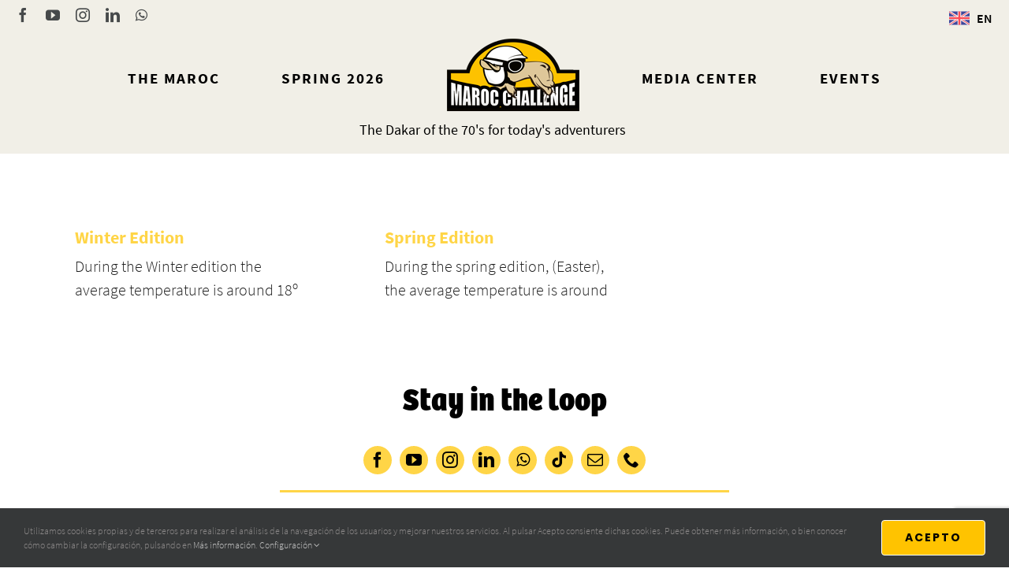

--- FILE ---
content_type: text/html; charset=UTF-8
request_url: https://www.marocchallenge.com/pt-pt/faq_category/climatologia-pt-pt/
body_size: 21375
content:
<!DOCTYPE html>
<html class="avada-html-layout-wide avada-html-header-position-top avada-html-is-archive" lang="pt-pt" prefix="og: http://ogp.me/ns# fb: http://ogp.me/ns/fb#">
<head>
	<meta http-equiv="X-UA-Compatible" content="IE=edge" />
	<meta http-equiv="Content-Type" content="text/html; charset=utf-8"/>
	<meta name="viewport" content="width=device-width, initial-scale=1" />
	<meta name='robots' content='index, follow, max-image-preview:large, max-snippet:-1, max-video-preview:-1' />

<!-- Google Tag Manager for WordPress by gtm4wp.com -->
<script data-cfasync="false" data-pagespeed-no-defer>
	var gtm4wp_datalayer_name = "dataLayer";
	var dataLayer = dataLayer || [];

	const gtm4wp_scrollerscript_debugmode         = false;
	const gtm4wp_scrollerscript_callbacktime      = 100;
	const gtm4wp_scrollerscript_readerlocation    = 150;
	const gtm4wp_scrollerscript_contentelementid  = "content";
	const gtm4wp_scrollerscript_scannertime       = 60;
</script>
<!-- End Google Tag Manager for WordPress by gtm4wp.com -->
	<!-- This site is optimized with the Yoast SEO plugin v26.6 - https://yoast.com/wordpress/plugins/seo/ -->
	<title>CLIMATOLOGÍA archivos - Maroc Challenge</title>
	<link rel="canonical" href="https://www.marocchallenge.com/pt-pt/faq_category/climatologia-pt-pt/" />
	<meta property="og:locale" content="pt_PT" />
	<meta property="og:type" content="article" />
	<meta property="og:title" content="CLIMATOLOGÍA archivos - Maroc Challenge" />
	<meta property="og:url" content="https://www.marocchallenge.com/pt-pt/faq_category/climatologia-pt-pt/" />
	<meta property="og:site_name" content="Maroc Challenge" />
	<meta property="og:image" content="https://www.marocchallenge.com/wp-content/uploads/2020/04/favicon-maroc-144.png" />
	<meta property="og:image:width" content="144" />
	<meta property="og:image:height" content="144" />
	<meta property="og:image:type" content="image/png" />
	<meta name="twitter:card" content="summary_large_image" />
	<meta name="twitter:site" content="@marochallenge" />
	<script type="application/ld+json" class="yoast-schema-graph">{"@context":"https://schema.org","@graph":[{"@type":"CollectionPage","@id":"https://www.marocchallenge.com/pt-pt/faq_category/climatologia-pt-pt/","url":"https://www.marocchallenge.com/pt-pt/faq_category/climatologia-pt-pt/","name":"CLIMATOLOGÍA archivos - Maroc Challenge","isPartOf":{"@id":"https://www.marocchallenge.com/pt-pt/#website"},"breadcrumb":{"@id":"https://www.marocchallenge.com/pt-pt/faq_category/climatologia-pt-pt/#breadcrumb"},"inLanguage":"pt-PT"},{"@type":"BreadcrumbList","@id":"https://www.marocchallenge.com/pt-pt/faq_category/climatologia-pt-pt/#breadcrumb","itemListElement":[{"@type":"ListItem","position":1,"name":"Portada","item":"https://www.marocchallenge.com/pt-pt/"},{"@type":"ListItem","position":2,"name":"CLIMATOLOGÍA"}]},{"@type":"WebSite","@id":"https://www.marocchallenge.com/pt-pt/#website","url":"https://www.marocchallenge.com/pt-pt/","name":"Maroc Challenge","description":"O Dakar dos anos 70 para os aventureiros de hoje","publisher":{"@id":"https://www.marocchallenge.com/pt-pt/#organization"},"potentialAction":[{"@type":"SearchAction","target":{"@type":"EntryPoint","urlTemplate":"https://www.marocchallenge.com/pt-pt/?s={search_term_string}"},"query-input":{"@type":"PropertyValueSpecification","valueRequired":true,"valueName":"search_term_string"}}],"inLanguage":"pt-PT"},{"@type":"Organization","@id":"https://www.marocchallenge.com/pt-pt/#organization","name":"Maroc Challenge - El Dakar de los 70's para los aventureros de hoy","url":"https://www.marocchallenge.com/pt-pt/","logo":{"@type":"ImageObject","inLanguage":"pt-PT","@id":"https://www.marocchallenge.com/pt-pt/#/schema/logo/image/","url":"https://www.marocchallenge.com/wp-content/uploads/2020/03/Logo-Maroc_Challenge.png","contentUrl":"https://www.marocchallenge.com/wp-content/uploads/2020/03/Logo-Maroc_Challenge.png","width":170,"height":96,"caption":"Maroc Challenge - El Dakar de los 70's para los aventureros de hoy"},"image":{"@id":"https://www.marocchallenge.com/pt-pt/#/schema/logo/image/"},"sameAs":["https://www.facebook.com/MarocChallenge/","https://x.com/marochallenge","https://www.instagram.com/marocchallenge/","https://www.linkedin.com/company/maroc-challenge","https://www.youtube.com/user/MarocChallenge"]}]}</script>
	<!-- / Yoast SEO plugin. -->


<link rel="alternate" type="application/rss+xml" title="Maroc Challenge &raquo; Feed" href="https://www.marocchallenge.com/pt-pt/feed/" />
								<link rel="icon" href="https://www.marocchallenge.com/wp-content/uploads/2020/04/favicon-maroc-32.png" type="image/png" />
		
					<!-- Apple Touch Icon -->
			<link rel="apple-touch-icon" sizes="180x180" href="https://www.marocchallenge.com/wp-content/uploads/2020/04/favicon-maroc-114.png">
		
					<!-- Android Icon -->
			<link rel="icon" sizes="192x192" href="https://www.marocchallenge.com/wp-content/uploads/2020/04/favicon-maroc-57.png">
		
					<!-- MS Edge Icon -->
			<meta name="msapplication-TileImage" content="https://www.marocchallenge.com/wp-content/uploads/2020/04/favicon-maroc-72.png">
				<link rel="alternate" type="application/rss+xml" title="Feed Maroc Challenge &raquo; CLIMATOLOGÍA FAQ Categories" href="https://www.marocchallenge.com/pt-pt/faq_category/climatologia-pt-pt/feed/" />
				
		<meta property="og:locale" content="pt_PT"/>
		<meta property="og:type" content="article"/>
		<meta property="og:site_name" content="Maroc Challenge"/>
		<meta property="og:title" content="CLIMATOLOGÍA archivos - Maroc Challenge"/>
				<meta property="og:url" content="https://www.marocchallenge.com/pt-pt/faq-items/winter-edition/"/>
																				<meta property="og:image" content="https://www.marocchallenge.com/wp-content/uploads/2020/03/Logo-Maroc_Challenge.png"/>
		<meta property="og:image:width" content="170"/>
		<meta property="og:image:height" content="96"/>
		<meta property="og:image:type" content="image/png"/>
				<style id='wp-img-auto-sizes-contain-inline-css' type='text/css'>
img:is([sizes=auto i],[sizes^="auto," i]){contain-intrinsic-size:3000px 1500px}
/*# sourceURL=wp-img-auto-sizes-contain-inline-css */
</style>
<link rel='stylesheet' id='sbi_styles-css' href='https://www.marocchallenge.com/wp-content/plugins/instagram-feed-pro/css/sbi-styles.min.css?ver=6.8.1' type='text/css' media='all' />
<style id='wp-emoji-styles-inline-css' type='text/css'>

	img.wp-smiley, img.emoji {
		display: inline !important;
		border: none !important;
		box-shadow: none !important;
		height: 1em !important;
		width: 1em !important;
		margin: 0 0.07em !important;
		vertical-align: -0.1em !important;
		background: none !important;
		padding: 0 !important;
	}
/*# sourceURL=wp-emoji-styles-inline-css */
</style>
<link rel='stylesheet' id='wp-block-library-css' href='https://www.marocchallenge.com/wp-includes/css/dist/block-library/style.min.css?ver=e9de060a778c3adada0300b4083d4ad9' type='text/css' media='all' />
<style id='global-styles-inline-css' type='text/css'>
:root{--wp--preset--aspect-ratio--square: 1;--wp--preset--aspect-ratio--4-3: 4/3;--wp--preset--aspect-ratio--3-4: 3/4;--wp--preset--aspect-ratio--3-2: 3/2;--wp--preset--aspect-ratio--2-3: 2/3;--wp--preset--aspect-ratio--16-9: 16/9;--wp--preset--aspect-ratio--9-16: 9/16;--wp--preset--color--black: #000000;--wp--preset--color--cyan-bluish-gray: #abb8c3;--wp--preset--color--white: #ffffff;--wp--preset--color--pale-pink: #f78da7;--wp--preset--color--vivid-red: #cf2e2e;--wp--preset--color--luminous-vivid-orange: #ff6900;--wp--preset--color--luminous-vivid-amber: #fcb900;--wp--preset--color--light-green-cyan: #7bdcb5;--wp--preset--color--vivid-green-cyan: #00d084;--wp--preset--color--pale-cyan-blue: #8ed1fc;--wp--preset--color--vivid-cyan-blue: #0693e3;--wp--preset--color--vivid-purple: #9b51e0;--wp--preset--color--awb-color-1: rgba(255,255,255,1);--wp--preset--color--awb-color-2: rgba(246,246,246,1);--wp--preset--color--awb-color-3: rgba(241,239,231,1);--wp--preset--color--awb-color-4: rgba(255,213,71,1);--wp--preset--color--awb-color-5: rgba(116,116,116,1);--wp--preset--color--awb-color-6: rgba(51,51,51,1);--wp--preset--color--awb-color-7: rgba(33,41,52,1);--wp--preset--color--awb-color-8: rgba(0,0,0,1);--wp--preset--color--awb-color-custom-10: rgba(101,188,123,1);--wp--preset--color--awb-color-custom-11: rgba(70,177,253,1);--wp--preset--color--awb-color-custom-12: rgba(255,195,0,1);--wp--preset--color--awb-color-custom-13: rgba(242,243,245,1);--wp--preset--color--awb-color-custom-14: rgba(224,222,222,1);--wp--preset--color--awb-color-custom-15: rgba(246,60,129,1);--wp--preset--color--awb-color-custom-16: rgba(235,234,234,1);--wp--preset--color--awb-color-custom-17: rgba(229,229,229,1);--wp--preset--gradient--vivid-cyan-blue-to-vivid-purple: linear-gradient(135deg,rgb(6,147,227) 0%,rgb(155,81,224) 100%);--wp--preset--gradient--light-green-cyan-to-vivid-green-cyan: linear-gradient(135deg,rgb(122,220,180) 0%,rgb(0,208,130) 100%);--wp--preset--gradient--luminous-vivid-amber-to-luminous-vivid-orange: linear-gradient(135deg,rgb(252,185,0) 0%,rgb(255,105,0) 100%);--wp--preset--gradient--luminous-vivid-orange-to-vivid-red: linear-gradient(135deg,rgb(255,105,0) 0%,rgb(207,46,46) 100%);--wp--preset--gradient--very-light-gray-to-cyan-bluish-gray: linear-gradient(135deg,rgb(238,238,238) 0%,rgb(169,184,195) 100%);--wp--preset--gradient--cool-to-warm-spectrum: linear-gradient(135deg,rgb(74,234,220) 0%,rgb(151,120,209) 20%,rgb(207,42,186) 40%,rgb(238,44,130) 60%,rgb(251,105,98) 80%,rgb(254,248,76) 100%);--wp--preset--gradient--blush-light-purple: linear-gradient(135deg,rgb(255,206,236) 0%,rgb(152,150,240) 100%);--wp--preset--gradient--blush-bordeaux: linear-gradient(135deg,rgb(254,205,165) 0%,rgb(254,45,45) 50%,rgb(107,0,62) 100%);--wp--preset--gradient--luminous-dusk: linear-gradient(135deg,rgb(255,203,112) 0%,rgb(199,81,192) 50%,rgb(65,88,208) 100%);--wp--preset--gradient--pale-ocean: linear-gradient(135deg,rgb(255,245,203) 0%,rgb(182,227,212) 50%,rgb(51,167,181) 100%);--wp--preset--gradient--electric-grass: linear-gradient(135deg,rgb(202,248,128) 0%,rgb(113,206,126) 100%);--wp--preset--gradient--midnight: linear-gradient(135deg,rgb(2,3,129) 0%,rgb(40,116,252) 100%);--wp--preset--font-size--small: 15px;--wp--preset--font-size--medium: 20px;--wp--preset--font-size--large: 30px;--wp--preset--font-size--x-large: 42px;--wp--preset--font-size--normal: 20px;--wp--preset--font-size--xlarge: 40px;--wp--preset--font-size--huge: 60px;--wp--preset--spacing--20: 0.44rem;--wp--preset--spacing--30: 0.67rem;--wp--preset--spacing--40: 1rem;--wp--preset--spacing--50: 1.5rem;--wp--preset--spacing--60: 2.25rem;--wp--preset--spacing--70: 3.38rem;--wp--preset--spacing--80: 5.06rem;--wp--preset--shadow--natural: 6px 6px 9px rgba(0, 0, 0, 0.2);--wp--preset--shadow--deep: 12px 12px 50px rgba(0, 0, 0, 0.4);--wp--preset--shadow--sharp: 6px 6px 0px rgba(0, 0, 0, 0.2);--wp--preset--shadow--outlined: 6px 6px 0px -3px rgb(255, 255, 255), 6px 6px rgb(0, 0, 0);--wp--preset--shadow--crisp: 6px 6px 0px rgb(0, 0, 0);}:where(.is-layout-flex){gap: 0.5em;}:where(.is-layout-grid){gap: 0.5em;}body .is-layout-flex{display: flex;}.is-layout-flex{flex-wrap: wrap;align-items: center;}.is-layout-flex > :is(*, div){margin: 0;}body .is-layout-grid{display: grid;}.is-layout-grid > :is(*, div){margin: 0;}:where(.wp-block-columns.is-layout-flex){gap: 2em;}:where(.wp-block-columns.is-layout-grid){gap: 2em;}:where(.wp-block-post-template.is-layout-flex){gap: 1.25em;}:where(.wp-block-post-template.is-layout-grid){gap: 1.25em;}.has-black-color{color: var(--wp--preset--color--black) !important;}.has-cyan-bluish-gray-color{color: var(--wp--preset--color--cyan-bluish-gray) !important;}.has-white-color{color: var(--wp--preset--color--white) !important;}.has-pale-pink-color{color: var(--wp--preset--color--pale-pink) !important;}.has-vivid-red-color{color: var(--wp--preset--color--vivid-red) !important;}.has-luminous-vivid-orange-color{color: var(--wp--preset--color--luminous-vivid-orange) !important;}.has-luminous-vivid-amber-color{color: var(--wp--preset--color--luminous-vivid-amber) !important;}.has-light-green-cyan-color{color: var(--wp--preset--color--light-green-cyan) !important;}.has-vivid-green-cyan-color{color: var(--wp--preset--color--vivid-green-cyan) !important;}.has-pale-cyan-blue-color{color: var(--wp--preset--color--pale-cyan-blue) !important;}.has-vivid-cyan-blue-color{color: var(--wp--preset--color--vivid-cyan-blue) !important;}.has-vivid-purple-color{color: var(--wp--preset--color--vivid-purple) !important;}.has-black-background-color{background-color: var(--wp--preset--color--black) !important;}.has-cyan-bluish-gray-background-color{background-color: var(--wp--preset--color--cyan-bluish-gray) !important;}.has-white-background-color{background-color: var(--wp--preset--color--white) !important;}.has-pale-pink-background-color{background-color: var(--wp--preset--color--pale-pink) !important;}.has-vivid-red-background-color{background-color: var(--wp--preset--color--vivid-red) !important;}.has-luminous-vivid-orange-background-color{background-color: var(--wp--preset--color--luminous-vivid-orange) !important;}.has-luminous-vivid-amber-background-color{background-color: var(--wp--preset--color--luminous-vivid-amber) !important;}.has-light-green-cyan-background-color{background-color: var(--wp--preset--color--light-green-cyan) !important;}.has-vivid-green-cyan-background-color{background-color: var(--wp--preset--color--vivid-green-cyan) !important;}.has-pale-cyan-blue-background-color{background-color: var(--wp--preset--color--pale-cyan-blue) !important;}.has-vivid-cyan-blue-background-color{background-color: var(--wp--preset--color--vivid-cyan-blue) !important;}.has-vivid-purple-background-color{background-color: var(--wp--preset--color--vivid-purple) !important;}.has-black-border-color{border-color: var(--wp--preset--color--black) !important;}.has-cyan-bluish-gray-border-color{border-color: var(--wp--preset--color--cyan-bluish-gray) !important;}.has-white-border-color{border-color: var(--wp--preset--color--white) !important;}.has-pale-pink-border-color{border-color: var(--wp--preset--color--pale-pink) !important;}.has-vivid-red-border-color{border-color: var(--wp--preset--color--vivid-red) !important;}.has-luminous-vivid-orange-border-color{border-color: var(--wp--preset--color--luminous-vivid-orange) !important;}.has-luminous-vivid-amber-border-color{border-color: var(--wp--preset--color--luminous-vivid-amber) !important;}.has-light-green-cyan-border-color{border-color: var(--wp--preset--color--light-green-cyan) !important;}.has-vivid-green-cyan-border-color{border-color: var(--wp--preset--color--vivid-green-cyan) !important;}.has-pale-cyan-blue-border-color{border-color: var(--wp--preset--color--pale-cyan-blue) !important;}.has-vivid-cyan-blue-border-color{border-color: var(--wp--preset--color--vivid-cyan-blue) !important;}.has-vivid-purple-border-color{border-color: var(--wp--preset--color--vivid-purple) !important;}.has-vivid-cyan-blue-to-vivid-purple-gradient-background{background: var(--wp--preset--gradient--vivid-cyan-blue-to-vivid-purple) !important;}.has-light-green-cyan-to-vivid-green-cyan-gradient-background{background: var(--wp--preset--gradient--light-green-cyan-to-vivid-green-cyan) !important;}.has-luminous-vivid-amber-to-luminous-vivid-orange-gradient-background{background: var(--wp--preset--gradient--luminous-vivid-amber-to-luminous-vivid-orange) !important;}.has-luminous-vivid-orange-to-vivid-red-gradient-background{background: var(--wp--preset--gradient--luminous-vivid-orange-to-vivid-red) !important;}.has-very-light-gray-to-cyan-bluish-gray-gradient-background{background: var(--wp--preset--gradient--very-light-gray-to-cyan-bluish-gray) !important;}.has-cool-to-warm-spectrum-gradient-background{background: var(--wp--preset--gradient--cool-to-warm-spectrum) !important;}.has-blush-light-purple-gradient-background{background: var(--wp--preset--gradient--blush-light-purple) !important;}.has-blush-bordeaux-gradient-background{background: var(--wp--preset--gradient--blush-bordeaux) !important;}.has-luminous-dusk-gradient-background{background: var(--wp--preset--gradient--luminous-dusk) !important;}.has-pale-ocean-gradient-background{background: var(--wp--preset--gradient--pale-ocean) !important;}.has-electric-grass-gradient-background{background: var(--wp--preset--gradient--electric-grass) !important;}.has-midnight-gradient-background{background: var(--wp--preset--gradient--midnight) !important;}.has-small-font-size{font-size: var(--wp--preset--font-size--small) !important;}.has-medium-font-size{font-size: var(--wp--preset--font-size--medium) !important;}.has-large-font-size{font-size: var(--wp--preset--font-size--large) !important;}.has-x-large-font-size{font-size: var(--wp--preset--font-size--x-large) !important;}
/*# sourceURL=global-styles-inline-css */
</style>

<style id='classic-theme-styles-inline-css' type='text/css'>
/*! This file is auto-generated */
.wp-block-button__link{color:#fff;background-color:#32373c;border-radius:9999px;box-shadow:none;text-decoration:none;padding:calc(.667em + 2px) calc(1.333em + 2px);font-size:1.125em}.wp-block-file__button{background:#32373c;color:#fff;text-decoration:none}
/*# sourceURL=/wp-includes/css/classic-themes.min.css */
</style>
<link rel='stylesheet' id='cff_carousel_css-css' href='https://www.marocchallenge.com/wp-content/plugins/cff-extensions/cff-carousel/css/carousel.css?ver=1.2.3' type='text/css' media='all' />
<link rel='stylesheet' id='cpsh-shortcodes-css' href='https://www.marocchallenge.com/wp-content/plugins/column-shortcodes//assets/css/shortcodes.css?ver=1.0.1' type='text/css' media='all' />
<link rel='stylesheet' id='cff-css' href='https://www.marocchallenge.com/wp-content/plugins/custom-facebook-feed-pro/assets/css/cff-style.min.css?ver=4.7.3' type='text/css' media='all' />
<link rel='stylesheet' id='sb-font-awesome-css' href='https://www.marocchallenge.com/wp-content/plugins/custom-facebook-feed-pro/assets/css/font-awesome.min.css?ver=e9de060a778c3adada0300b4083d4ad9' type='text/css' media='all' />
<link rel='stylesheet' id='wpml-legacy-dropdown-0-css' href='https://www.marocchallenge.com/wp-content/plugins/sitepress-multilingual-cms/templates/language-switchers/legacy-dropdown/style.min.css?ver=1' type='text/css' media='all' />
<style id='wpml-legacy-dropdown-0-inline-css' type='text/css'>
.wpml-ls-legacy-dropdown { width: 4.5em !important; float: right; } .wpml-ls-legacy-dropdown a.wpml-ls-item-toggle:after { border: none; //content: "\f0da"; font-family: icomoon!important; margin-left: 10px; position: unset; } .wpml-ls-legacy-dropdown a.wpml-ls-item-toggle:hover:after { transform: rotate(90deg); color: black; } .wpml-ls-statics-shortcode_actions .wpml-ls-current-language>a { padding: 10px 5px 10px 5px !important; text-align: center; background-color: #f1efe7; border: none; } .wpml-ls-statics-shortcode_actions .wpml-ls-current-language>a:hover { background-color: #ffd547; } .wpml-ls-legacy-dropdown .wpml-ls-sub-menu { top: 88%; border: none; } .wpml-ls-legacy-dropdown .wpml-ls-sub-menu a:hover { background-color: #f1efe7;} .wpml-ls-legacy-dropdown .wpml-ls-sub-menu a { border: none; background-color: #d8d5c9; left: 0; top: 30px; right: auto; margin-top: -2px; margin-right: 0; color: #fff; vertical-align: middle; width: 4.5em; padding: 6px 10px; } .wpml-ls-legacy-dropdown .wpml-ls-flag { width: 32px; height: 26px; } .wpml-ls-native, .wpml-ls-display { font-size: 16px; font-family: "Maroc SourceSans Pro SemiBold"; color: black; } .wpml-ls-display { color: black; } @media only screen and (max-width: 767px) { .wpml-ls-legacy-dropdown .wpml-ls-sub-menu { top: 88%; } }
/*# sourceURL=wpml-legacy-dropdown-0-inline-css */
</style>
<link rel='stylesheet' id='tablepress-default-css' href='https://www.marocchallenge.com/wp-content/tablepress-combined.min.css?ver=104' type='text/css' media='all' />
<link rel='stylesheet' id='cf7cf-style-css' href='https://www.marocchallenge.com/wp-content/plugins/cf7-conditional-fields/style.css?ver=2.6.7' type='text/css' media='all' />
<link rel='stylesheet' id='fusion-dynamic-css-css' href='https://www.marocchallenge.com/wp-content/uploads/fusion-styles/c5f9550e3eed9f99283cabf8578bd157.min.css?ver=3.14.1' type='text/css' media='all' />
<script type="text/javascript" id="wpml-cookie-js-extra">
/* <![CDATA[ */
var wpml_cookies = {"wp-wpml_current_language":{"value":"pt-pt","expires":1,"path":"/"}};
var wpml_cookies = {"wp-wpml_current_language":{"value":"pt-pt","expires":1,"path":"/"}};
//# sourceURL=wpml-cookie-js-extra
/* ]]> */
</script>
<script type="text/javascript" src="https://www.marocchallenge.com/wp-content/plugins/sitepress-multilingual-cms/res/js/cookies/language-cookie.js?ver=486900" id="wpml-cookie-js" defer="defer" data-wp-strategy="defer"></script>
<script type="text/javascript" src="https://www.marocchallenge.com/wp-includes/js/jquery/jquery.min.js?ver=3.7.1" id="jquery-core-js"></script>
<script type="text/javascript" src="https://www.marocchallenge.com/wp-includes/js/jquery/jquery-migrate.min.js?ver=3.4.1" id="jquery-migrate-js"></script>
<script type="text/javascript" src="https://www.marocchallenge.com/wp-content/plugins/sitepress-multilingual-cms/templates/language-switchers/legacy-dropdown/script.min.js?ver=1" id="wpml-legacy-dropdown-0-js"></script>
<script type="text/javascript" src="https://www.marocchallenge.com/wp-content/plugins/duracelltomi-google-tag-manager/dist/js/analytics-talk-content-tracking.js?ver=1.22.3" id="gtm4wp-scroll-tracking-js"></script>
<script type="text/javascript" id="wpml-browser-redirect-js-extra">
/* <![CDATA[ */
var wpml_browser_redirect_params = {"pageLanguage":"pt-pt","languageUrls":{"es_es":"https://www.marocchallenge.com/faq_category/climatologia/","es":"https://www.marocchallenge.com/faq_category/climatologia/","en_us":"https://www.marocchallenge.com/en/faq_category/climatologia-en/","en":"https://www.marocchallenge.com/en/faq_category/climatologia-en/","us":"https://www.marocchallenge.com/en/faq_category/climatologia-en/","fr_fr":"https://www.marocchallenge.com/fr/faq_category/climatologia-fr/","fr":"https://www.marocchallenge.com/fr/faq_category/climatologia-fr/","it_it":"https://www.marocchallenge.com/it/faq_category/climatologia-it/","it":"https://www.marocchallenge.com/it/faq_category/climatologia-it/","pt_pt":"https://www.marocchallenge.com/pt-pt/faq_category/climatologia-pt-pt/","pt":"https://www.marocchallenge.com/pt-pt/faq_category/climatologia-pt-pt/","pt-pt":"https://www.marocchallenge.com/pt-pt/faq_category/climatologia-pt-pt/"},"cookie":{"name":"_icl_visitor_lang_js","domain":"www.marocchallenge.com","path":"/","expiration":24}};
//# sourceURL=wpml-browser-redirect-js-extra
/* ]]> */
</script>
<script type="text/javascript" src="https://www.marocchallenge.com/wp-content/plugins/sitepress-multilingual-cms/dist/js/browser-redirect/app.js?ver=486900" id="wpml-browser-redirect-js"></script>
<link rel="https://api.w.org/" href="https://www.marocchallenge.com/pt-pt/wp-json/" /><link rel="alternate" title="JSON" type="application/json" href="https://www.marocchallenge.com/pt-pt/wp-json/wp/v2/faq_category/74" /><link rel="EditURI" type="application/rsd+xml" title="RSD" href="https://www.marocchallenge.com/xmlrpc.php?rsd" />

<meta name="generator" content="WPML ver:4.8.6 stt:1,4,27,41,2;" />
<!-- Custom Facebook Feed JS vars -->
<script type="text/javascript">
var cffsiteurl = "https://www.marocchallenge.com/wp-content/plugins";
var cffajaxurl = "https://www.marocchallenge.com/wp-admin/admin-ajax.php";


var cfflinkhashtags = "true";
</script>

<!-- Google Tag Manager for WordPress by gtm4wp.com -->
<!-- GTM Container placement set to manual -->
<script data-cfasync="false" data-pagespeed-no-defer type="text/javascript">
	var dataLayer_content = {"pageTitle":"CLIMATOLOGÍA archivos - Maroc Challenge","pagePostType":"avada_faq","pagePostType2":"tax-avada_faq","pageCategory":[],"browserName":"","browserVersion":"","browserEngineName":"","browserEngineVersion":"","osName":"","osVersion":"","deviceType":"bot","deviceManufacturer":"","deviceModel":""};
	dataLayer.push( dataLayer_content );
</script>
<script data-cfasync="false" data-pagespeed-no-defer type="text/javascript">
(function(w,d,s,l,i){w[l]=w[l]||[];w[l].push({'gtm.start':
new Date().getTime(),event:'gtm.js'});var f=d.getElementsByTagName(s)[0],
j=d.createElement(s),dl=l!='dataLayer'?'&l='+l:'';j.async=true;j.src=
'//www.googletagmanager.com/gtm.js?id='+i+dl;f.parentNode.insertBefore(j,f);
})(window,document,'script','dataLayer','GTM-N9WGMH4');
</script>
<!-- End Google Tag Manager for WordPress by gtm4wp.com --><!-- YouTube Feeds CSS -->
<style type="text/css">
.sby_video_title, .sby_date sby_live_broadcast_type_none {color: black !important;}
</style>
<style type="text/css" id="css-fb-visibility">@media screen and (max-width: 640px){.fusion-no-small-visibility{display:none !important;}body .sm-text-align-center{text-align:center !important;}body .sm-text-align-left{text-align:left !important;}body .sm-text-align-right{text-align:right !important;}body .sm-text-align-justify{text-align:justify !important;}body .sm-flex-align-center{justify-content:center !important;}body .sm-flex-align-flex-start{justify-content:flex-start !important;}body .sm-flex-align-flex-end{justify-content:flex-end !important;}body .sm-mx-auto{margin-left:auto !important;margin-right:auto !important;}body .sm-ml-auto{margin-left:auto !important;}body .sm-mr-auto{margin-right:auto !important;}body .fusion-absolute-position-small{position:absolute;width:100%;}.awb-sticky.awb-sticky-small{ position: sticky; top: var(--awb-sticky-offset,0); }}@media screen and (min-width: 641px) and (max-width: 1024px){.fusion-no-medium-visibility{display:none !important;}body .md-text-align-center{text-align:center !important;}body .md-text-align-left{text-align:left !important;}body .md-text-align-right{text-align:right !important;}body .md-text-align-justify{text-align:justify !important;}body .md-flex-align-center{justify-content:center !important;}body .md-flex-align-flex-start{justify-content:flex-start !important;}body .md-flex-align-flex-end{justify-content:flex-end !important;}body .md-mx-auto{margin-left:auto !important;margin-right:auto !important;}body .md-ml-auto{margin-left:auto !important;}body .md-mr-auto{margin-right:auto !important;}body .fusion-absolute-position-medium{position:absolute;width:100%;}.awb-sticky.awb-sticky-medium{ position: sticky; top: var(--awb-sticky-offset,0); }}@media screen and (min-width: 1025px){.fusion-no-large-visibility{display:none !important;}body .lg-text-align-center{text-align:center !important;}body .lg-text-align-left{text-align:left !important;}body .lg-text-align-right{text-align:right !important;}body .lg-text-align-justify{text-align:justify !important;}body .lg-flex-align-center{justify-content:center !important;}body .lg-flex-align-flex-start{justify-content:flex-start !important;}body .lg-flex-align-flex-end{justify-content:flex-end !important;}body .lg-mx-auto{margin-left:auto !important;margin-right:auto !important;}body .lg-ml-auto{margin-left:auto !important;}body .lg-mr-auto{margin-right:auto !important;}body .fusion-absolute-position-large{position:absolute;width:100%;}.awb-sticky.awb-sticky-large{ position: sticky; top: var(--awb-sticky-offset,0); }}</style>      <meta name="onesignal" content="wordpress-plugin"/>
            <script>

      window.OneSignalDeferred = window.OneSignalDeferred || [];

      OneSignalDeferred.push(function(OneSignal) {
        var oneSignal_options = {};
        window._oneSignalInitOptions = oneSignal_options;

        oneSignal_options['serviceWorkerParam'] = { scope: '/' };
oneSignal_options['serviceWorkerPath'] = 'OneSignalSDKWorker.js.php';

        OneSignal.Notifications.setDefaultUrl("https://www.marocchallenge.com");

        oneSignal_options['wordpress'] = true;
oneSignal_options['appId'] = '9bf60667-43e7-4b10-986b-696c3076fb16';
oneSignal_options['allowLocalhostAsSecureOrigin'] = true;
oneSignal_options['welcomeNotification'] = { };
oneSignal_options['welcomeNotification']['title'] = "Maroc Challenge";
oneSignal_options['welcomeNotification']['message'] = "Welcome to Maroc Challenge list!";
oneSignal_options['path'] = "https://www.marocchallenge.com/wp-content/plugins/onesignal-free-web-push-notifications/sdk_files/";
oneSignal_options['safari_web_id'] = "web.onesignal.auto.4bead971-106d-461b-853f-83aecbd62d40";
oneSignal_options['promptOptions'] = { };
oneSignal_options['notifyButton'] = { };
oneSignal_options['notifyButton']['enable'] = true;
oneSignal_options['notifyButton']['position'] = 'bottom-left';
oneSignal_options['notifyButton']['theme'] = 'default';
oneSignal_options['notifyButton']['size'] = 'medium';
oneSignal_options['notifyButton']['showCredit'] = false;
oneSignal_options['notifyButton']['text'] = {};
oneSignal_options['notifyButton']['colors'] = {};
oneSignal_options['notifyButton']['colors']['circle.background'] = '#ffd547';
oneSignal_options['notifyButton']['colors']['pulse.color'] = '#ffd547';
oneSignal_options['notifyButton']['colors']['dialog.button.background'] = '#ffd547';
oneSignal_options['notifyButton']['colors']['dialog.button.foreground'] = 'black';
oneSignal_options['notifyButton']['offset'] = {};
oneSignal_options['notifyButton']['offset']['bottom'] = '28px';
              OneSignal.init(window._oneSignalInitOptions);
              OneSignal.Slidedown.promptPush()      });

      function documentInitOneSignal() {
        var oneSignal_elements = document.getElementsByClassName("OneSignal-prompt");

        var oneSignalLinkClickHandler = function(event) { OneSignal.Notifications.requestPermission(); event.preventDefault(); };        for(var i = 0; i < oneSignal_elements.length; i++)
          oneSignal_elements[i].addEventListener('click', oneSignalLinkClickHandler, false);
      }

      if (document.readyState === 'complete') {
           documentInitOneSignal();
      }
      else {
           window.addEventListener("load", function(event){
               documentInitOneSignal();
          });
      }
    </script>
		<style type="text/css" id="wp-custom-css">
			

/* Custom Facebook Feed */
.cff-lightbox-dataContainer { display: none !important}
.cff-album-info {
text-align: start;
}
.cff-album-info h4 a {
color: black;
font-size: 18px;
font-weight: bold;
}
.cff-album-info p{
font-size: 14px !important;
line-height: 18px !important;
color: #90949C !important;
}

#cff-load-more span {
color: black;
}
/* Custom Facebook Feed - End */		</style>
				<script type="text/javascript">
			var doc = document.documentElement;
			doc.setAttribute( 'data-useragent', navigator.userAgent );
		</script>
		<!-- Global site tag (gtag.js) - Google Analytics -->
<noscript class="fusion-hidden" data-privacy-script="true" data-privacy-type="tracking" async data-privacy-src="https://www.googletagmanager.com/gtag/js?id=UA-84032308-3"></noscript>
<noscript class="fusion-hidden" data-privacy-script="true" data-privacy-type="tracking">
  window.dataLayer = window.dataLayer || [];
  function gtag(){dataLayer.push(arguments);}
  gtag('js', new Date());

  gtag('config', 'UA-84032308-3');
  gtag('config', 'AW-735238905');
</noscript>
	<!-- Facebook Pixel Code -->
<script>
  !function(f,b,e,v,n,t,s)
  {if(f.fbq)return;n=f.fbq=function(){n.callMethod?
  n.callMethod.apply(n,arguments):n.queue.push(arguments)};
  if(!f._fbq)f._fbq=n;n.push=n;n.loaded=!0;n.version='2.0';
  n.queue=[];t=b.createElement(e);t.async=!0;
  t.src=v;s=b.getElementsByTagName(e)[0];
  s.parentNode.insertBefore(t,s)}(window, document,'script',
  'https://connect.facebook.net/en_US/fbevents.js');
  fbq('init', '265299257303700');
  fbq('track', 'PageView');
</script>
<noscript><img height="1" width="1" style="display:none"
  src="https://www.facebook.com/tr?id=265299257303700&ev=PageView&noscript=1"
/></noscript>
<!-- End Facebook Pixel Code -->
<script type="text/javascript">
jQuery(document).ready(function($){

$('.tablepress td.column-2').each(function() {
    var levelValue = $(this).html();
    if(levelValue == 'LEGEND') {
        $(this).addClass('legend')
    } else
    if(levelValue == 'PRO') {
        $(this).addClass('pro')
    } else
    if(levelValue == 'EXPERT') {
        $(this).addClass('expert')
    } else
    if(levelValue == 'ROOKIE') {
        $(this).addClass('rookie')
    }else if(levelValue == 'ASSISTANCE') {
        $(this).addClass('assistance')
    } else {
        $(this).addClass('default')
    }
});

$( "<h1 id='top-title'>O Dakar dos anos 70 para os aventureiros de hoje</h1>" ).insertAfter( ".fusion-header-wrapper" );
$("a[href$='#tab-36463699327b5027746'],a[href$='#tab-99958ed772b8ab744b6'],a[href$='#tab-6bc76315a38b003e4ac'],a[href$='#tab-6a8969f936314968cb0'],a[href$='#tab-8bfe632d1a07a7016fd']").on( "click", function() {
  $("#recorrido").addClass("display-none");
});
$("a[href$='#tab-fe0e61af761fd81542b'],a[href$='#tab-e32543dee74e6d794b0'],a[href$='#tab-cf0b791d52c61228d34'],a[href$='#tab-2910b1d4991aee6d169'],a[href$='#tab-97675381b6617dde23d']").on( "click", function() {
  $("#recorrido").removeClass("display-none");
});
    
});
</script></head>

<body data-rsssl=1 class="archive tax-faq_category term-climatologia-pt-pt term-74 wp-theme-Avada wp-child-theme-Avada-Child-Theme fusion-image-hovers fusion-pagination-sizing fusion-button_type-flat fusion-button_span-no fusion-button_gradient-linear avada-image-rollover-circle-yes avada-image-rollover-no fusion-body ltr fusion-sticky-header no-tablet-sticky-header no-mobile-sticky-header no-mobile-slidingbar avada-has-rev-slider-styles fusion-disable-outline fusion-sub-menu-fade mobile-logo-pos-center layout-wide-mode avada-has-boxed-modal-shadow- layout-scroll-offset-full avada-has-zero-margin-offset-top fusion-top-header menu-text-align-center mobile-menu-design-modern fusion-show-pagination-text fusion-header-layout-v7 avada-responsive avada-footer-fx-none avada-menu-highlight-style-background fusion-search-form-classic fusion-main-menu-search-overlay fusion-avatar-square avada-dropdown-styles avada-blog-layout-grid avada-blog-archive-layout-grid avada-header-shadow-no avada-menu-icon-position-left avada-has-megamenu-shadow avada-has-header-100-width avada-has-breadcrumb-mobile-hidden avada-has-titlebar-hide avada-has-transparent-timeline_color avada-has-pagination-width_height avada-flyout-menu-direction-fade avada-ec-views-v1" data-awb-post-id="11670">
	
<!-- GTM Container placement set to manual -->
<!-- Google Tag Manager (noscript) -->
				<noscript><iframe src="https://www.googletagmanager.com/ns.html?id=GTM-N9WGMH4" height="0" width="0" style="display:none;visibility:hidden" aria-hidden="true"></iframe></noscript>
<!-- End Google Tag Manager (noscript) -->	<a class="skip-link screen-reader-text" href="#content">Skip to content</a>

	<div id="boxed-wrapper">
		
		<div id="wrapper" class="fusion-wrapper">
			<div id="home" style="position:relative;top:-1px;"></div>
							
					
<div
	 class="wpml-ls-statics-shortcode_actions wpml-ls wpml-ls-legacy-dropdown js-wpml-ls-legacy-dropdown">
	<ul role="menu">

		<li role="none" tabindex="0" class="wpml-ls-slot-shortcode_actions wpml-ls-item wpml-ls-item-pt-pt wpml-ls-current-language wpml-ls-last-item wpml-ls-item-legacy-dropdown">
			<a href="#" class="js-wpml-ls-item-toggle wpml-ls-item-toggle" role="menuitem" title="Switch to PT">
                                                    <img
            class="wpml-ls-flag"
            src="https://www.marocchallenge.com/wp-content/uploads/flags/portugal.svg"
            alt=""
            width=18
            height=12
    /><span class="wpml-ls-native" role="menuitem">PT</span></a>

			<ul class="wpml-ls-sub-menu" role="menu">
				
					<li class="wpml-ls-slot-shortcode_actions wpml-ls-item wpml-ls-item-es wpml-ls-first-item" role="none">
						<a href="https://www.marocchallenge.com/faq_category/climatologia/" class="wpml-ls-link" role="menuitem" aria-label="Switch to ES" title="Switch to ES">
                                                                <img
            class="wpml-ls-flag"
            src="https://www.marocchallenge.com/wp-content/uploads/flags/spain.svg"
            alt=""
            width=18
            height=12
    /><span class="wpml-ls-native" lang="es">ES</span></a>
					</li>

				
					<li class="wpml-ls-slot-shortcode_actions wpml-ls-item wpml-ls-item-en" role="none">
						<a href="https://www.marocchallenge.com/en/faq_category/climatologia-en/" class="wpml-ls-link" role="menuitem" aria-label="Switch to EN" title="Switch to EN">
                                                                <img
            class="wpml-ls-flag"
            src="https://www.marocchallenge.com/wp-content/uploads/flags/united-kingdom.svg"
            alt=""
            width=18
            height=12
    /><span class="wpml-ls-native" lang="en">EN</span></a>
					</li>

				
					<li class="wpml-ls-slot-shortcode_actions wpml-ls-item wpml-ls-item-fr" role="none">
						<a href="https://www.marocchallenge.com/fr/faq_category/climatologia-fr/" class="wpml-ls-link" role="menuitem" aria-label="Switch to FR" title="Switch to FR">
                                                                <img
            class="wpml-ls-flag"
            src="https://www.marocchallenge.com/wp-content/uploads/flags/france.svg"
            alt=""
            width=18
            height=12
    /><span class="wpml-ls-native" lang="fr">FR</span></a>
					</li>

				
					<li class="wpml-ls-slot-shortcode_actions wpml-ls-item wpml-ls-item-it" role="none">
						<a href="https://www.marocchallenge.com/it/faq_category/climatologia-it/" class="wpml-ls-link" role="menuitem" aria-label="Switch to IT" title="Switch to IT">
                                                                <img
            class="wpml-ls-flag"
            src="https://www.marocchallenge.com/wp-content/uploads/flags/italy.svg"
            alt=""
            width=18
            height=12
    /><span class="wpml-ls-native" lang="it">IT</span></a>
					</li>

							</ul>

		</li>

	</ul>
</div>
<div class="fusion-social-networks header-social-icons"><div class="fusion-social-networks"><div class="fusion-social-networks-wrapper"><a  class="fusion-social-network-icon fusion-tooltip fusion-facebook awb-icon-facebook" style title="Facebook" href="https://www.facebook.com/MarocChallenge/" target="_blank" rel="noreferrer nofollow"><span class="screen-reader-text">Facebook</span></a><a  class="fusion-social-network-icon fusion-tooltip fusion-youtube awb-icon-youtube" style title="YouTube" href="https://www.youtube.com/user/MarocChallenge" target="_blank" rel="noopener noreferrer nofollow"><span class="screen-reader-text">YouTube</span></a><a  class="fusion-social-network-icon fusion-tooltip fusion-instagram awb-icon-instagram" style title="Instagram" href="https://www.instagram.com/marocchallenge/" target="_blank" rel="noopener noreferrer nofollow"><span class="screen-reader-text">Instagram</span></a><a  class="fusion-social-network-icon fusion-tooltip fusion-linkedin awb-icon-linkedin" style title="LinkedIn" href="https://www.linkedin.com/company/maroc-challenge" target="_blank" rel="noopener noreferrer nofollow"><span class="screen-reader-text">LinkedIn</span></a><a  class="fusion-social-network-icon fusion-tooltip fusion-whatsapp awb-icon-whatsapp" style title="WhatsApp" href="https://wa.me/34663193054" target="_blank" rel="noopener noreferrer nofollow"><span class="screen-reader-text">WhatsApp</span></a></div></div></div>
			<header class="fusion-header-wrapper">
				<div class="fusion-header-v7 fusion-logo-alignment fusion-logo-center fusion-sticky-menu- fusion-sticky-logo-1 fusion-mobile-logo-  fusion-mobile-menu-design-modern">
					<div class="fusion-header-sticky-height"></div>
<div class="fusion-header" >
	<div class="fusion-row fusion-middle-logo-menu">
				<nav class="fusion-main-menu fusion-main-menu-sticky" aria-label="Main Menu"><div class="fusion-overlay-search">		<form role="search" class="searchform fusion-search-form  fusion-search-form-classic" method="get" action="https://www.marocchallenge.com/pt-pt/">
			<div class="fusion-search-form-content">

				
				<div class="fusion-search-field search-field">
					<label><span class="screen-reader-text">Search for:</span>
													<input type="search" value="" name="s" class="s" placeholder="Search..." required aria-required="true" aria-label="Search..."/>
											</label>
				</div>
				<div class="fusion-search-button search-button">
					<input type="submit" class="fusion-search-submit searchsubmit" aria-label="Search" value="&#xf002;" />
									</div>

				
			</div>


			
		</form>
		<div class="fusion-search-spacer"></div><a href="#" role="button" aria-label="Close Search" class="fusion-close-search"></a></div><ul id="menu-maroc-challenge-main-menu-portugues-portugal" class="fusion-menu fusion-middle-logo-ul"><li  id="menu-item-11893"  class="menu-item menu-item-type-custom menu-item-object-custom menu-item-has-children menu-item-11893 fusion-dropdown-menu"  data-item-id="11893"><a  href="#" class="fusion-top-level-link fusion-background-highlight"><span class="menu-text">A MAROC</span></a><ul class="sub-menu"><li  id="menu-item-11894"  class="menu-item menu-item-type-post_type menu-item-object-page menu-item-11894 fusion-dropdown-submenu" ><a  href="https://www.marocchallenge.com/pt-pt/conceito/" class="fusion-background-highlight"><span>Conceito</span></a></li><li  id="menu-item-11895"  class="menu-item menu-item-type-post_type menu-item-object-page menu-item-11895 fusion-dropdown-submenu" ><a  href="https://www.marocchallenge.com/pt-pt/o-que-esperar/" class="fusion-background-highlight"><span>O que esperar</span></a></li><li  id="menu-item-11896"  class="menu-item menu-item-type-post_type menu-item-object-page menu-item-11896 fusion-dropdown-submenu" ><a  href="https://www.marocchallenge.com/pt-pt/como-fazemos/" class="fusion-background-highlight"><span>Como fazemos</span></a></li><li  id="menu-item-11897"  class="menu-item menu-item-type-post_type menu-item-object-page menu-item-11897 fusion-dropdown-submenu" ><a  href="https://www.marocchallenge.com/pt-pt/como-participar/" class="fusion-background-highlight"><span>Como participar</span></a></li><li  id="menu-item-11898"  class="menu-item menu-item-type-post_type menu-item-object-page menu-item-11898 fusion-dropdown-submenu" ><a  href="https://www.marocchallenge.com/pt-pt/custos/" class="fusion-background-highlight"><span>Custos</span></a></li><li  id="menu-item-15419"  class="menu-item menu-item-type-post_type menu-item-object-page menu-item-15419 fusion-dropdown-submenu" ><a  href="https://www.marocchallenge.com/pt-pt/hall-of-fame/" class="fusion-background-highlight"><span>Hall of fame</span></a></li><li  id="menu-item-11899"  class="menu-item menu-item-type-post_type menu-item-object-page menu-item-11899 fusion-dropdown-submenu" ><a  href="https://www.marocchallenge.com/pt-pt/contatos/" class="fusion-background-highlight"><span>Contato</span></a></li></ul></li><li  id="menu-item-11900"  class="menu-item menu-item-type-custom menu-item-object-custom menu-item-has-children menu-item-11900 fusion-dropdown-menu"  data-item-id="11900"><a  href="#" class="fusion-top-level-link fusion-background-highlight"><span class="menu-text">SPRING 2026</span></a><ul class="sub-menu"><li  id="menu-item-11901"  class="menu-item menu-item-type-post_type menu-item-object-page menu-item-11901 fusion-dropdown-submenu" ><a  href="https://www.marocchallenge.com/pt-pt/edicoes/" class="fusion-background-highlight"><span>Edições</span></a></li><li  id="menu-item-11902"  class="menu-item menu-item-type-post_type menu-item-object-page menu-item-11902 fusion-dropdown-submenu" ><a  href="https://www.marocchallenge.com/pt-pt/equipes/" class="fusion-background-highlight"><span>Equipes</span></a></li><li  id="menu-item-24101"  class="menu-item menu-item-type-custom menu-item-object-custom menu-item-24101 fusion-dropdown-submenu" ><a  target="_blank" rel="noopener noreferrer" href="https://app.marocchallenge.com/onboarding/register?language=pt" class="fusion-background-highlight"><span>Inscreva-se</span></a></li><li  id="menu-item-17345"  class="menu-item menu-item-type-post_type menu-item-object-page menu-item-17345 fusion-dropdown-submenu" ><a  href="https://www.marocchallenge.com/pt-pt/packpremium/" class="fusion-background-highlight"><span>Premium Packs</span></a></li><li  id="menu-item-11911"  class="menu-item menu-item-type-post_type menu-item-object-page menu-item-11911 fusion-dropdown-submenu" ><a  href="https://www.marocchallenge.com/pt-pt/sponsors/" class="fusion-background-highlight"><span>Patrocínios</span></a></li><li  id="menu-item-11912"  class="menu-item menu-item-type-post_type menu-item-object-page menu-item-11912 fusion-dropdown-submenu" ><a  href="https://www.marocchallenge.com/pt-pt/faq/" class="fusion-background-highlight"><span>FAQ’s</span></a></li></ul></li>	<li class="fusion-middle-logo-menu-logo fusion-logo" data-margin-top="0px" data-margin-bottom="10px" data-margin-left="0px" data-margin-right="0px">
			<a class="fusion-logo-link"  href="https://www.marocchallenge.com/pt-pt/" >

						<!-- standard logo -->
			<img src="https://www.marocchallenge.com/wp-content/uploads/2020/03/Logo-Maroc_Challenge.png" srcset="https://www.marocchallenge.com/wp-content/uploads/2020/03/Logo-Maroc_Challenge.png 1x, https://www.marocchallenge.com/wp-content/uploads/2020/03/Logo-Maroc_ChallengeX2.png 2x" width="170" height="96" style="max-height:96px;height:auto;" alt="Maroc Challenge Logo" data-retina_logo_url="https://www.marocchallenge.com/wp-content/uploads/2020/03/Logo-Maroc_ChallengeX2.png" class="fusion-standard-logo" />

			
											<!-- sticky header logo -->
				<img src="https://www.marocchallenge.com/wp-content/uploads/2020/03/Logo-Maroc_Challenge.png" srcset="https://www.marocchallenge.com/wp-content/uploads/2020/03/Logo-Maroc_Challenge.png 1x, https://www.marocchallenge.com/wp-content/uploads/2020/03/Logo-Maroc_ChallengeX2.png 2x" width="170" height="96" style="max-height:96px;height:auto;" alt="Maroc Challenge Logo" data-retina_logo_url="https://www.marocchallenge.com/wp-content/uploads/2020/03/Logo-Maroc_ChallengeX2.png" class="fusion-sticky-logo" />
					</a>
		</li><li  id="menu-item-11913"  class="menu-item menu-item-type-custom menu-item-object-custom menu-item-has-children menu-item-11913 fusion-dropdown-menu"  data-item-id="11913"><a  href="#" class="fusion-top-level-link fusion-background-highlight"><span class="menu-text">MEDIA CENTER</span></a><ul class="sub-menu"><li  id="menu-item-11914"  class="menu-item menu-item-type-post_type menu-item-object-page menu-item-11914 fusion-dropdown-submenu" ><a  href="https://www.marocchallenge.com/pt-pt/noticias/" class="fusion-background-highlight"><span>Notícias</span></a></li><li  id="menu-item-11915"  class="menu-item menu-item-type-post_type menu-item-object-page menu-item-11915 fusion-dropdown-submenu" ><a  href="https://www.marocchallenge.com/pt-pt/video/" class="fusion-background-highlight"><span>Videos</span></a></li><li  id="menu-item-12631"  class="menu-item menu-item-type-post_type menu-item-object-page menu-item-12631 fusion-dropdown-submenu" ><a  href="https://www.marocchallenge.com/pt-pt/fotos/" class="fusion-background-highlight"><span>Fotos</span></a></li><li  id="menu-item-15418"  class="menu-item menu-item-type-post_type menu-item-object-page menu-item-15418 fusion-dropdown-submenu" ><a  href="https://www.marocchallenge.com/pt-pt/press/" class="fusion-background-highlight"><span>Press</span></a></li></ul></li><li  id="menu-item-11916"  class="menu-item menu-item-type-custom menu-item-object-custom menu-item-has-children menu-item-11916 fusion-dropdown-menu"  data-item-id="11916"><a  href="#" class="fusion-top-level-link fusion-background-highlight"><span class="menu-text">EVENTOS</span></a><ul class="sub-menu"><li  id="menu-item-17296"  class="menu-item menu-item-type-custom menu-item-object-custom menu-item-17296 fusion-dropdown-submenu" ><a  href="https://www.tunisiechallenge.com/pt-pt/" class="fusion-background-highlight"><span><span class="fusion-megamenu-icon"><i class="glyphicon fa-external-link-alt fas" aria-hidden="true"></i></span>Tunisie Challenge</span></a></li><li  id="menu-item-21460"  class="menu-item menu-item-type-custom menu-item-object-custom menu-item-21460 fusion-dropdown-submenu" ><a  href="https://www.patrolodyssey.com/pt/" class="fusion-background-highlight"><span><span class="fusion-megamenu-icon"><i class="glyphicon fa-external-link-alt fas" aria-hidden="true"></i></span>Patrol Odyssey</span></a></li><li  id="menu-item-11917"  class="menu-item menu-item-type-custom menu-item-object-custom menu-item-11917 fusion-dropdown-submenu" ><a  target="_blank" rel="noopener noreferrer" href="https://www.facebook.com/groups/maroc.challenge" class="fusion-background-highlight"><span><span class="fusion-megamenu-icon"><i class="glyphicon fa-external-link-alt fas" aria-hidden="true"></i></span>Gather around the Campfire</span></a></li></ul></li></ul></nav>	<div class="fusion-mobile-menu-icons">
							<a href="#" class="fusion-icon awb-icon-bars" aria-label="Toggle mobile menu" aria-expanded="false"></a>
		
		
		
			</div>

<nav class="fusion-mobile-nav-holder fusion-mobile-menu-text-align-center fusion-mobile-menu-indicator-hide" aria-label="Main Menu Mobile"></nav>

					</div>
</div>
				</div>
				<div class="fusion-clearfix"></div>
			</header>
								
							<div id="sliders-container" class="fusion-slider-visibility">
					</div>
				
					
							
			
						<main id="main" class="clearfix ">
				<div class="fusion-row" style="">
<section id="content" class=" full-width" style="width: 100%;">
	
	<div id="posts-container" class="fusion-blog-archive fusion-blog-layout-grid-wrapper fusion-blog-infinite fusion-clearfix">
	<div class="fusion-posts-container fusion-blog-layout-grid fusion-blog-layout-grid-3 isotope fusion-no-meta-info fusion-posts-container-infinite " data-pages="1">
		
		
													<article id="post-11670" class="fusion-post-grid  post fusion-clearfix post-11670 avada_faq type-avada_faq status-publish format-standard hentry faq_category-climatologia-pt-pt">
														<div class="fusion-post-wrapper">
				
				
				
									
				
														<div class="fusion-post-content-wrapper">
				
				
				<div class="fusion-post-content post-content">
					<h2 class="entry-title fusion-post-title"><a href="https://www.marocchallenge.com/pt-pt/faq-items/winter-edition/">Winter Edition</a></h2>
																<span class="vcard rich-snippet-hidden"><span class="fn"><a href="https://www.marocchallenge.com/pt-pt/author/ruibri1/" title="Artigos de Rui Cabaço" rel="author">Rui Cabaço</a></span></span><span class="updated rich-snippet-hidden">2020-05-01T13:36:25+00:00</span>
												
					
					<div class="fusion-post-content-container">
						<p>Na Winter Edition: A temperatura média é de 18º durante o</p>					</div>
				</div>

				
													<span class="entry-title rich-snippet-hidden">Winter Edition</span><span class="vcard rich-snippet-hidden"><span class="fn"><a href="https://www.marocchallenge.com/pt-pt/author/ruibri1/" title="Artigos de Rui Cabaço" rel="author">Rui Cabaço</a></span></span><span class="updated rich-snippet-hidden">2020-05-01T13:36:25+00:00</span>				
									</div>
				
									</div>
							</article>

			
											<article id="post-11660" class="fusion-post-grid  post fusion-clearfix post-11660 avada_faq type-avada_faq status-publish format-standard hentry faq_category-climatologia-pt-pt">
														<div class="fusion-post-wrapper">
				
				
				
									
				
														<div class="fusion-post-content-wrapper">
				
				
				<div class="fusion-post-content post-content">
					<h2 class="entry-title fusion-post-title"><a href="https://www.marocchallenge.com/pt-pt/faq-items/spring-edition/">Spring Edition</a></h2>
																<span class="vcard rich-snippet-hidden"><span class="fn"><a href="https://www.marocchallenge.com/pt-pt/author/ruibri1/" title="Artigos de Rui Cabaço" rel="author">Rui Cabaço</a></span></span><span class="updated rich-snippet-hidden">2020-05-01T13:37:55+00:00</span>
												
					
					<div class="fusion-post-content-container">
						<p>Na Spring Edition(semana santa): A temperatura média é de 21º durante</p>					</div>
				</div>

				
													<span class="entry-title rich-snippet-hidden">Spring Edition</span><span class="vcard rich-snippet-hidden"><span class="fn"><a href="https://www.marocchallenge.com/pt-pt/author/ruibri1/" title="Artigos de Rui Cabaço" rel="author">Rui Cabaço</a></span></span><span class="updated rich-snippet-hidden">2020-05-01T13:37:55+00:00</span>				
									</div>
				
									</div>
							</article>

			
		
		
	</div>

			</div>
</section>
						
					</div>  <!-- fusion-row -->
				</main>  <!-- #main -->
				
				
								
					<div class="fusion-tb-footer fusion-footer"><div class="fusion-footer-widget-area fusion-widget-area"><div class="fusion-fullwidth fullwidth-box fusion-builder-row-1 fusion-flex-container has-pattern-background has-mask-background nonhundred-percent-fullwidth non-hundred-percent-height-scrolling" style="--awb-border-radius-top-left:0px;--awb-border-radius-top-right:0px;--awb-border-radius-bottom-right:0px;--awb-border-radius-bottom-left:0px;--awb-flex-wrap:wrap;" ><div class="fusion-builder-row fusion-row fusion-flex-align-items-flex-start fusion-flex-justify-content-center fusion-flex-content-wrap" style="max-width:1185.6px;margin-left: calc(-4% / 2 );margin-right: calc(-4% / 2 );"><div class="fusion-layout-column fusion_builder_column fusion-builder-column-0 fusion_builder_column_1_1 1_1 fusion-flex-column fusion-flex-align-self-center" style="--awb-bg-size:cover;--awb-width-large:100%;--awb-margin-top-large:0px;--awb-spacing-right-large:1.92%;--awb-margin-bottom-large:20px;--awb-spacing-left-large:1.92%;--awb-width-medium:100%;--awb-order-medium:0;--awb-spacing-right-medium:1.92%;--awb-spacing-left-medium:1.92%;--awb-width-small:100%;--awb-order-small:0;--awb-spacing-right-small:1.92%;--awb-spacing-left-small:1.92%;"><div class="fusion-column-wrapper fusion-column-has-shadow fusion-flex-justify-content-flex-start fusion-content-layout-column"><div class="fusion-title title fusion-title-1 fusion-sep-none fusion-title-center fusion-title-text fusion-title-size-one"><h1 class="fusion-title-heading title-heading-center fusion-responsive-typography-calculated" style="margin:0;--fontSize:38;line-height:1.4;">Mantenha-se ligado a nós</h1></div><div class="fusion-social-links fusion-social-links-1" style="--awb-margin-top:0px;--awb-margin-right:0px;--awb-margin-bottom:0px;--awb-margin-left:0px;--awb-alignment:center;--awb-box-border-top:0px;--awb-box-border-right:0px;--awb-box-border-bottom:0px;--awb-box-border-left:0px;--awb-icon-colors-hover:#000000;--awb-box-colors-hover:var(--awb-color4);--awb-box-border-color:var(--awb-color4);--awb-box-border-color-hover:var(--awb-color4);"><div class="fusion-social-networks boxed-icons color-type-custom"><div class="fusion-social-networks-wrapper"><a class="fusion-social-network-icon fusion-tooltip fusion-facebook awb-icon-facebook" style="color:#000000;font-size:20px;width:20px;background-color:var(--awb-color4);border-color:var(--awb-color4);border-radius:50%;" data-placement="top" data-title="Facebook" data-toggle="tooltip" title="Facebook" aria-label="facebook" target="_blank" rel="noopener noreferrer nofollow" href="https://www.facebook.com/MarocChallenge/"></a><a class="fusion-social-network-icon fusion-tooltip fusion-youtube awb-icon-youtube" style="color:#000000;font-size:20px;width:20px;background-color:var(--awb-color4);border-color:var(--awb-color4);border-radius:50%;" data-placement="top" data-title="YouTube" data-toggle="tooltip" title="YouTube" aria-label="youtube" target="_blank" rel="noopener noreferrer nofollow" href="https://www.youtube.com/user/MarocChallenge"></a><a class="fusion-social-network-icon fusion-tooltip fusion-instagram awb-icon-instagram" style="color:#000000;font-size:20px;width:20px;background-color:var(--awb-color4);border-color:var(--awb-color4);border-radius:50%;" data-placement="top" data-title="Instagram" data-toggle="tooltip" title="Instagram" aria-label="instagram" target="_blank" rel="noopener noreferrer nofollow" href="https://www.youtube.com/user/MarocChallenge"></a><a class="fusion-social-network-icon fusion-tooltip fusion-linkedin awb-icon-linkedin" style="color:#000000;font-size:20px;width:20px;background-color:var(--awb-color4);border-color:var(--awb-color4);border-radius:50%;" data-placement="top" data-title="LinkedIn" data-toggle="tooltip" title="LinkedIn" aria-label="linkedin" target="_blank" rel="noopener noreferrer nofollow" href="https://www.linkedin.com/company/maroc-challenge"></a><a class="fusion-social-network-icon fusion-tooltip fusion-whatsapp awb-icon-whatsapp" style="color:#000000;font-size:20px;width:20px;background-color:var(--awb-color4);border-color:var(--awb-color4);border-radius:50%;" data-placement="top" data-title="WhatsApp" data-toggle="tooltip" title="WhatsApp" aria-label="whatsapp" target="_blank" rel="noopener noreferrer nofollow" href="https://wa.me/34663193054"></a><a class="fusion-social-network-icon fusion-tooltip fusion-tiktok awb-icon-tiktok" style="color:#000000;font-size:20px;width:20px;background-color:var(--awb-color4);border-color:var(--awb-color4);border-radius:50%;" data-placement="top" data-title="Tiktok" data-toggle="tooltip" title="Tiktok" aria-label="tiktok" target="_blank" rel="noopener noreferrer nofollow" href="https://www.tiktok.com/@marocchallenge"></a><a class="fusion-social-network-icon fusion-tooltip fusion-mail awb-icon-mail" style="color:#000000;font-size:20px;width:20px;background-color:var(--awb-color4);border-color:var(--awb-color4);border-radius:50%;" data-placement="top" data-title="Email" data-toggle="tooltip" title="Email" aria-label="mail" target="_blank" rel="noopener noreferrer nofollow" href="mailto:&#105;nf&#111;&#064;m&#097;&#114;&#111;c&#099;&#104;&#097;lle&#110;&#103;&#101;.&#099;&#111;m"></a><a class="fusion-social-network-icon fusion-tooltip fusion-phone awb-icon-phone" style="color:#000000;font-size:20px;width:20px;background-color:var(--awb-color4);border-color:var(--awb-color4);border-radius:50%;" data-placement="top" data-title="Phone" data-toggle="tooltip" title="Phone" aria-label="phone" target="_self" rel="noopener noreferrer nofollow" href="tel:+34677063229"></a></div></div></div><div class="fusion-separator" style="align-self: center;margin-left: auto;margin-right: auto;margin-top:20px;width:100%;max-width:50%;"><div class="fusion-separator-border sep-single sep-solid" style="--awb-height:20px;--awb-amount:20px;--awb-sep-color:var(--awb-color4);border-color:var(--awb-color4);border-top-width:3px;"></div></div><div class="fusion-title title fusion-title-2 fusion-sep-none fusion-title-center fusion-title-text fusion-title-size-one" style="--awb-margin-top:30px;--awb-margin-bottom:0px;"><h1 class="fusion-title-heading title-heading-center fusion-responsive-typography-calculated" style="margin:0;--fontSize:38;line-height:1.4;">Colaboradores</h1></div></div></div><div class="fusion-layout-column fusion_builder_column fusion-builder-column-1 fusion_builder_column_1_1 1_1 fusion-flex-column fusion-flex-align-self-center" style="--awb-bg-size:cover;--awb-width-large:100%;--awb-margin-top-large:0px;--awb-spacing-right-large:1.92%;--awb-margin-bottom-large:0px;--awb-spacing-left-large:1.92%;--awb-width-medium:100%;--awb-order-medium:0;--awb-spacing-right-medium:1.92%;--awb-spacing-left-medium:1.92%;--awb-width-small:100%;--awb-order-small:0;--awb-spacing-right-small:1.92%;--awb-spacing-left-small:1.92%;"><div class="fusion-column-wrapper fusion-column-has-shadow fusion-flex-justify-content-center fusion-content-layout-row fusion-flex-align-items-center"><div class="fusion-image-carousel fusion-image-carousel-fixed fusion-image-carousel-1"><div class="awb-carousel awb-swiper awb-swiper-carousel awb-carousel--carousel awb-swiper-dots-position-bottom" data-layout="carousel" data-autoplay="yes" data-autoplayspeed="2500" data-autoplaypause="no" data-columns="5" data-columnsmedium="1" data-columnssmall="1" data-itemmargin="15" data-itemwidth="180" data-touchscroll="no" data-freemode="no" data-imagesize="fixed" data-scrollitems="1" data-centeredslides="no" data-rotationangle="50" data-depth="100" data-speed="500" data-shadow="no" data-pagination="bullets" style="--awb-column-spacing:15px;--awb-dots-align:center;"><div class="swiper-wrapper awb-image-carousel-wrapper fusion-flex-align-items-center"><div class="swiper-slide"><div class="fusion-carousel-item-wrapper"><div class="fusion-image-wrapper hover-type-none"><a href="https://kingshockseuropa.com/" target="_blank" rel="noopener noreferrer"><img decoding="async" width="220" height="120" src="https://www.marocchallenge.com/wp-content/uploads/2023/02/King-Shocks.png" class="attachment-blog-medium size-blog-medium" alt="" srcset="https://www.marocchallenge.com/wp-content/uploads/2023/02/King-Shocks-200x109.png 200w, https://www.marocchallenge.com/wp-content/uploads/2023/02/King-Shocks.png 220w" sizes="(min-width: 2200px) 100vw, (min-width: 1007px) 216px, (min-width: 915px) 270px, (min-width: 824px) 360px, (min-width: 732px) 540px, (min-width: 640px) 732px, " /></a></div></div></div><div class="swiper-slide"><div class="fusion-carousel-item-wrapper"><div class="fusion-image-wrapper hover-type-none"><a href="https://neomotor.epe.es/" target="_blank" rel="noopener noreferrer"><img decoding="async" width="220" height="120" src="https://www.marocchallenge.com/wp-content/uploads/2023/02/Neomotor.png" class="attachment-blog-medium size-blog-medium" alt="" srcset="https://www.marocchallenge.com/wp-content/uploads/2023/02/Neomotor-200x109.png 200w, https://www.marocchallenge.com/wp-content/uploads/2023/02/Neomotor.png 220w" sizes="(min-width: 2200px) 100vw, (min-width: 1007px) 216px, (min-width: 915px) 270px, (min-width: 824px) 360px, (min-width: 732px) 540px, (min-width: 640px) 732px, " /></a></div></div></div><div class="swiper-slide"><div class="fusion-carousel-item-wrapper"><div class="fusion-image-wrapper hover-type-none"><a href="https://www.gripmax.com/" target="_blank" rel="noopener noreferrer"><img decoding="async" width="220" height="120" src="https://www.marocchallenge.com/wp-content/uploads/2025/09/GripMax-Web.png" class="attachment-blog-medium size-blog-medium" alt="" srcset="https://www.marocchallenge.com/wp-content/uploads/2025/09/GripMax-Web-200x109.png 200w, https://www.marocchallenge.com/wp-content/uploads/2025/09/GripMax-Web.png 220w" sizes="(min-width: 2200px) 100vw, (min-width: 1007px) 216px, (min-width: 915px) 270px, (min-width: 824px) 360px, (min-width: 732px) 540px, (min-width: 640px) 732px, " /></a></div></div></div><div class="swiper-slide"><div class="fusion-carousel-item-wrapper"><div class="fusion-image-wrapper hover-type-none"><a href="https://www.metallube.es/" target="_blank" rel="noopener noreferrer"><img decoding="async" width="220" height="120" src="https://www.marocchallenge.com/wp-content/uploads/2023/02/Metalube.png" class="attachment-blog-medium size-blog-medium" alt="" srcset="https://www.marocchallenge.com/wp-content/uploads/2023/02/Metalube-200x109.png 200w, https://www.marocchallenge.com/wp-content/uploads/2023/02/Metalube.png 220w" sizes="(min-width: 2200px) 100vw, (min-width: 1007px) 216px, (min-width: 915px) 270px, (min-width: 824px) 360px, (min-width: 732px) 540px, (min-width: 640px) 732px, " /></a></div></div></div><div class="swiper-slide"><div class="fusion-carousel-item-wrapper"><div class="fusion-image-wrapper hover-type-none"><a href="https://almont4wd.com/" target="_blank" rel="noopener noreferrer"><img decoding="async" width="220" height="120" src="https://www.marocchallenge.com/wp-content/uploads/2023/02/Almont4wd-1.png" class="attachment-blog-medium size-blog-medium" alt="" srcset="https://www.marocchallenge.com/wp-content/uploads/2023/02/Almont4wd-1-200x109.png 200w, https://www.marocchallenge.com/wp-content/uploads/2023/02/Almont4wd-1.png 220w" sizes="(min-width: 2200px) 100vw, (min-width: 1007px) 216px, (min-width: 915px) 270px, (min-width: 824px) 360px, (min-width: 732px) 540px, (min-width: 640px) 732px, " /></a></div></div></div><div class="swiper-slide"><div class="fusion-carousel-item-wrapper"><div class="fusion-image-wrapper hover-type-none"><a href="https://www.prensaiberica.es/" target="_blank" rel="noopener noreferrer"><img decoding="async" width="220" height="120" src="https://www.marocchallenge.com/wp-content/uploads/2023/02/Prensa-Iberica-1.png" class="attachment-blog-medium size-blog-medium" alt="" srcset="https://www.marocchallenge.com/wp-content/uploads/2023/02/Prensa-Iberica-1-200x109.png 200w, https://www.marocchallenge.com/wp-content/uploads/2023/02/Prensa-Iberica-1.png 220w" sizes="(min-width: 2200px) 100vw, (min-width: 1007px) 216px, (min-width: 915px) 270px, (min-width: 824px) 360px, (min-width: 732px) 540px, (min-width: 640px) 732px, " /></a></div></div></div><div class="swiper-slide"><div class="fusion-carousel-item-wrapper"><div class="fusion-image-wrapper hover-type-none"><a href="https://www.sahara4x4.com/" target="_blank" rel="noopener noreferrer"><img decoding="async" width="220" height="120" src="https://www.marocchallenge.com/wp-content/uploads/2023/02/Sahara-4x4-2.png" class="attachment-blog-medium size-blog-medium" alt="" srcset="https://www.marocchallenge.com/wp-content/uploads/2023/02/Sahara-4x4-2-200x109.png 200w, https://www.marocchallenge.com/wp-content/uploads/2023/02/Sahara-4x4-2.png 220w" sizes="(min-width: 2200px) 100vw, (min-width: 1007px) 216px, (min-width: 915px) 270px, (min-width: 824px) 360px, (min-width: 732px) 540px, (min-width: 640px) 732px, " /></a></div></div></div><div class="swiper-slide"><div class="fusion-carousel-item-wrapper"><div class="fusion-image-wrapper hover-type-none"><a href="https://www.visitmorocco.com/es" target="_blank" rel="noopener noreferrer"><img decoding="async" width="220" height="120" src="https://www.marocchallenge.com/wp-content/uploads/2023/02/Morocco-2.png" class="attachment-blog-medium size-blog-medium" alt="" srcset="https://www.marocchallenge.com/wp-content/uploads/2023/02/Morocco-2-200x109.png 200w, https://www.marocchallenge.com/wp-content/uploads/2023/02/Morocco-2.png 220w" sizes="(min-width: 2200px) 100vw, (min-width: 1007px) 216px, (min-width: 915px) 270px, (min-width: 824px) 360px, (min-width: 732px) 540px, (min-width: 640px) 732px, " /></a></div></div></div><div class="swiper-slide"><div class="fusion-carousel-item-wrapper"><div class="fusion-image-wrapper hover-type-none"><a href="https://www.navieraarmas.com/" target="_blank" rel="noopener noreferrer"><img decoding="async" width="220" height="120" src="https://www.marocchallenge.com/wp-content/uploads/2023/02/Armas.png" class="attachment-blog-medium size-blog-medium" alt="" srcset="https://www.marocchallenge.com/wp-content/uploads/2023/02/Armas-200x109.png 200w, https://www.marocchallenge.com/wp-content/uploads/2023/02/Armas.png 220w" sizes="(min-width: 2200px) 100vw, (min-width: 1007px) 216px, (min-width: 915px) 270px, (min-width: 824px) 360px, (min-width: 732px) 540px, (min-width: 640px) 732px, " /></a></div></div></div></div></div></div></div></div></div></div><div class="fusion-fullwidth fullwidth-box fusion-builder-row-2 fusion-flex-container has-pattern-background has-mask-background nonhundred-percent-fullwidth non-hundred-percent-height-scrolling" style="--awb-border-radius-top-left:0px;--awb-border-radius-top-right:0px;--awb-border-radius-bottom-right:0px;--awb-border-radius-bottom-left:0px;--awb-padding-bottom:0px;--awb-background-color:#eceae3;--awb-flex-wrap:wrap;" ><div class="fusion-builder-row fusion-row fusion-flex-align-items-flex-start fusion-flex-content-wrap" style="max-width:1185.6px;margin-left: calc(-4% / 2 );margin-right: calc(-4% / 2 );"><div class="fusion-layout-column fusion_builder_column fusion-builder-column-2 fusion_builder_column_1_1 1_1 fusion-flex-column" style="--awb-bg-size:cover;--awb-width-large:100%;--awb-margin-top-large:20px;--awb-spacing-right-large:1.92%;--awb-margin-bottom-large:20px;--awb-spacing-left-large:1.92%;--awb-width-medium:100%;--awb-order-medium:0;--awb-spacing-right-medium:1.92%;--awb-spacing-left-medium:1.92%;--awb-width-small:100%;--awb-order-small:0;--awb-spacing-right-small:1.92%;--awb-spacing-left-small:1.92%;"><div class="fusion-column-wrapper fusion-column-has-shadow fusion-flex-justify-content-flex-start fusion-content-layout-column"><nav class="awb-menu awb-menu_row awb-menu_em-hover mobile-mode-always-expanded awb-menu_icons-left awb-menu_dc-yes mobile-trigger-fullwidth-off awb-menu_mobile-toggle awb-menu_indent-center loading mega-menu-loading awb-menu_desktop awb-menu_dropdown awb-menu_expand-right awb-menu_transition-fade" style="--awb-text-transform:uppercase;--awb-justify-content:space-evenly;--awb-active-color:#000000;--awb-icons-hover-color:var(--awb-color8);--awb-main-justify-content:flex-start;--awb-mobile-bg:rgba(255,255,255,0);--awb-mobile-nav-items-height:25;--awb-mobile-text-transform:uppercase;--awb-mobile-sep-color:rgba(0,0,0,0);--awb-mobile-justify:center;--awb-mobile-caret-left:auto;--awb-mobile-caret-right:0;--awb-fusion-font-family-typography:&quot;Maroc Bree Bold&quot;;--awb-fusion-font-style-typography:normal;--awb-fusion-font-weight-typography:400;--awb-fusion-font-family-submenu-typography:inherit;--awb-fusion-font-style-submenu-typography:normal;--awb-fusion-font-weight-submenu-typography:400;--awb-fusion-font-family-mobile-typography:inherit;--awb-fusion-font-style-mobile-typography:normal;--awb-fusion-font-weight-mobile-typography:400;" aria-label="NewFooterMenu" data-breakpoint="0" data-count="0" data-transition-type="fade" data-transition-time="300" data-expand="right"><ul id="menu-newfootermenu" class="fusion-menu awb-menu__main-ul awb-menu__main-ul_row"><li  id="menu-item-19828"  class="menu-item menu-item-type-post_type menu-item-object-page menu-item-19828 awb-menu__li awb-menu__main-li awb-menu__main-li_regular"  data-item-id="19828"><span class="awb-menu__main-background-default awb-menu__main-background-default_fade"></span><span class="awb-menu__main-background-active awb-menu__main-background-active_fade"></span><a  href="https://www.marocchallenge.com/pt-pt/noticias/" class="awb-menu__main-a awb-menu__main-a_regular"><span class="menu-text">Notícias</span></a></li><li  id="menu-item-19829"  class="menu-item menu-item-type-post_type menu-item-object-page menu-item-19829 awb-menu__li awb-menu__main-li awb-menu__main-li_regular"  data-item-id="19829"><span class="awb-menu__main-background-default awb-menu__main-background-default_fade"></span><span class="awb-menu__main-background-active awb-menu__main-background-active_fade"></span><a  href="https://www.marocchallenge.com/pt-pt/custos/" class="awb-menu__main-a awb-menu__main-a_regular"><span class="menu-text">Custos</span></a></li><li  id="menu-item-19830"  class="menu-item menu-item-type-post_type menu-item-object-page menu-item-19830 awb-menu__li awb-menu__main-li awb-menu__main-li_regular"  data-item-id="19830"><span class="awb-menu__main-background-default awb-menu__main-background-default_fade"></span><span class="awb-menu__main-background-active awb-menu__main-background-active_fade"></span><a  href="https://www.marocchallenge.com/pt-pt/hall-of-fame/" class="awb-menu__main-a awb-menu__main-a_regular"><span class="menu-text">Hall of fame</span></a></li><li  id="menu-item-19831"  class="menu-item menu-item-type-post_type menu-item-object-page menu-item-19831 awb-menu__li awb-menu__main-li awb-menu__main-li_regular"  data-item-id="19831"><span class="awb-menu__main-background-default awb-menu__main-background-default_fade"></span><span class="awb-menu__main-background-active awb-menu__main-background-active_fade"></span><a  href="https://www.marocchallenge.com/pt-pt/edicoes/" class="awb-menu__main-a awb-menu__main-a_regular"><span class="menu-text">Edições</span></a></li><li  id="menu-item-19832"  class="menu-item menu-item-type-post_type menu-item-object-page menu-item-19832 awb-menu__li awb-menu__main-li awb-menu__main-li_regular"  data-item-id="19832"><span class="awb-menu__main-background-default awb-menu__main-background-default_fade"></span><span class="awb-menu__main-background-active awb-menu__main-background-active_fade"></span><a  href="https://www.marocchallenge.com/pt-pt/equipes/" class="awb-menu__main-a awb-menu__main-a_regular"><span class="menu-text">Equipes</span></a></li><li  id="menu-item-19833"  class="menu-item menu-item-type-post_type menu-item-object-page menu-item-19833 awb-menu__li awb-menu__main-li awb-menu__main-li_regular"  data-item-id="19833"><span class="awb-menu__main-background-default awb-menu__main-background-default_fade"></span><span class="awb-menu__main-background-active awb-menu__main-background-active_fade"></span><a  href="https://www.marocchallenge.com/pt-pt/fotos/" class="awb-menu__main-a awb-menu__main-a_regular"><span class="menu-text">Fotos</span></a></li><li  id="menu-item-19834"  class="menu-item menu-item-type-post_type menu-item-object-page menu-item-19834 awb-menu__li awb-menu__main-li awb-menu__main-li_regular"  data-item-id="19834"><span class="awb-menu__main-background-default awb-menu__main-background-default_fade"></span><span class="awb-menu__main-background-active awb-menu__main-background-active_fade"></span><a  href="https://www.marocchallenge.com/pt-pt/video/" class="awb-menu__main-a awb-menu__main-a_regular"><span class="menu-text">Videos</span></a></li><li  id="menu-item-19835"  class="menu-item menu-item-type-post_type menu-item-object-page menu-item-19835 awb-menu__li awb-menu__main-li awb-menu__main-li_regular"  data-item-id="19835"><span class="awb-menu__main-background-default awb-menu__main-background-default_fade"></span><span class="awb-menu__main-background-active awb-menu__main-background-active_fade"></span><a  href="https://www.marocchallenge.com/pt-pt/press/" class="awb-menu__main-a awb-menu__main-a_regular"><span class="menu-text">Press</span></a></li></ul></nav><div class="fusion-separator fusion-full-width-sep" style="align-self: center;margin-left: auto;margin-right: auto;width:100%;"><div class="fusion-separator-border sep-single sep-solid" style="--awb-height:20px;--awb-amount:20px;--awb-sep-color:#000000;border-color:#000000;border-top-width:2px;"></div></div><nav class="awb-menu awb-menu_row awb-menu_em-hover mobile-mode-always-expanded awb-menu_icons-left awb-menu_dc-yes mobile-trigger-fullwidth-off awb-menu_mobile-toggle awb-menu_indent-center loading mega-menu-loading awb-menu_desktop awb-menu_dropdown awb-menu_expand-right awb-menu_transition-fade" style="--awb-justify-content:center;--awb-items-padding-right:40px;--awb-active-color:#000000;--awb-icons-hover-color:var(--awb-color8);--awb-main-justify-content:flex-start;--awb-mobile-nav-items-height:19;--awb-mobile-justify:center;--awb-mobile-caret-left:auto;--awb-mobile-caret-right:0;--awb-fusion-font-family-typography:&quot;Maroc SourceSans Pro Light&quot;;--awb-fusion-font-style-typography:normal;--awb-fusion-font-weight-typography:400;--awb-fusion-font-family-submenu-typography:inherit;--awb-fusion-font-style-submenu-typography:normal;--awb-fusion-font-weight-submenu-typography:400;--awb-fusion-font-family-mobile-typography:inherit;--awb-fusion-font-style-mobile-typography:normal;--awb-fusion-font-weight-mobile-typography:400;" aria-label="Footer Menu - Portugués, Portugal" data-breakpoint="0" data-count="1" data-transition-type="fade" data-transition-time="300" data-expand="right"><ul id="menu-footer-menu-portugues-portugal" class="fusion-menu awb-menu__main-ul awb-menu__main-ul_row"><li  id="menu-item-11841"  class="menu-item menu-item-type-post_type menu-item-object-page menu-item-11841 awb-menu__li awb-menu__main-li awb-menu__main-li_regular"  data-item-id="11841"><span class="awb-menu__main-background-default awb-menu__main-background-default_fade"></span><span class="awb-menu__main-background-active awb-menu__main-background-active_fade"></span><a  href="https://www.marocchallenge.com/pt-pt/aviso-legal/" class="awb-menu__main-a awb-menu__main-a_regular"><span class="menu-text">Aviso legal</span></a></li><li  id="menu-item-11842"  class="menu-item menu-item-type-post_type menu-item-object-page menu-item-11842 awb-menu__li awb-menu__main-li awb-menu__main-li_regular"  data-item-id="11842"><span class="awb-menu__main-background-default awb-menu__main-background-default_fade"></span><span class="awb-menu__main-background-active awb-menu__main-background-active_fade"></span><a  href="https://www.marocchallenge.com/pt-pt/privacidad/" class="awb-menu__main-a awb-menu__main-a_regular"><span class="menu-text">Privacidad</span></a></li><li  id="menu-item-11843"  class="menu-item menu-item-type-post_type menu-item-object-page menu-item-11843 awb-menu__li awb-menu__main-li awb-menu__main-li_regular"  data-item-id="11843"><span class="awb-menu__main-background-default awb-menu__main-background-default_fade"></span><span class="awb-menu__main-background-active awb-menu__main-background-active_fade"></span><a  href="https://www.marocchallenge.com/pt-pt/cookies/" class="awb-menu__main-a awb-menu__main-a_regular"><span class="menu-text">Cookies</span></a></li></ul></nav></div></div></div></div><div class="fusion-fullwidth fullwidth-box fusion-builder-row-3 fusion-flex-container has-pattern-background has-mask-background nonhundred-percent-fullwidth non-hundred-percent-height-scrolling" style="--awb-border-radius-top-left:0px;--awb-border-radius-top-right:0px;--awb-border-radius-bottom-right:0px;--awb-border-radius-bottom-left:0px;--awb-padding-bottom:0px;--awb-margin-bottom:0px;--awb-background-color:#000000;--awb-flex-wrap:wrap;" ><div class="fusion-builder-row fusion-row fusion-flex-align-items-center fusion-flex-justify-content-center fusion-flex-content-wrap" style="max-width:1185.6px;margin-left: calc(-4% / 2 );margin-right: calc(-4% / 2 );"><div class="fusion-layout-column fusion_builder_column fusion-builder-column-3 fusion_builder_column_1_1 1_1 fusion-flex-column" style="--awb-padding-bottom:0px;--awb-bg-size:cover;--awb-width-large:100%;--awb-margin-top-large:0px;--awb-spacing-right-large:1.92%;--awb-margin-bottom-large:0px;--awb-spacing-left-large:1.92%;--awb-width-medium:100%;--awb-order-medium:0;--awb-spacing-right-medium:1.92%;--awb-spacing-left-medium:1.92%;--awb-width-small:100%;--awb-order-small:0;--awb-spacing-right-small:1.92%;--awb-spacing-left-small:1.92%;"><div class="fusion-column-wrapper fusion-column-has-shadow fusion-flex-justify-content-center fusion-content-layout-row fusion-flex-align-items-center"><div class="fusion-text fusion-text-1" style="--awb-font-size:14px;--awb-text-color:#ffffff;"><p>© Copyright 2011 &#8211; 2023 | All Rights Reserved | GRAND TOUR ADVENTURE S.L. | CIF: ESB-54999578 | AGENCIA: CV-Mm-2319-A | TURISMO ACTIVO: TA-274-A</p>
</div></div></div></div></div>
</div></div>
																</div> <!-- wrapper -->
		</div> <!-- #boxed-wrapper -->
				<a class="fusion-one-page-text-link fusion-page-load-link" tabindex="-1" href="#" aria-hidden="true">Page load link</a>

		<div class="avada-footer-scripts">
			<script type="text/javascript">var fusionNavIsCollapsed=function(e){var t,n;window.innerWidth<=e.getAttribute("data-breakpoint")?(e.classList.add("collapse-enabled"),e.classList.remove("awb-menu_desktop"),e.classList.contains("expanded")||window.dispatchEvent(new CustomEvent("fusion-mobile-menu-collapsed",{detail:{nav:e}})),(n=e.querySelectorAll(".menu-item-has-children.expanded")).length&&n.forEach(function(e){e.querySelector(".awb-menu__open-nav-submenu_mobile").setAttribute("aria-expanded","false")})):(null!==e.querySelector(".menu-item-has-children.expanded .awb-menu__open-nav-submenu_click")&&e.querySelector(".menu-item-has-children.expanded .awb-menu__open-nav-submenu_click").click(),e.classList.remove("collapse-enabled"),e.classList.add("awb-menu_desktop"),null!==e.querySelector(".awb-menu__main-ul")&&e.querySelector(".awb-menu__main-ul").removeAttribute("style")),e.classList.add("no-wrapper-transition"),clearTimeout(t),t=setTimeout(()=>{e.classList.remove("no-wrapper-transition")},400),e.classList.remove("loading")},fusionRunNavIsCollapsed=function(){var e,t=document.querySelectorAll(".awb-menu");for(e=0;e<t.length;e++)fusionNavIsCollapsed(t[e])};function avadaGetScrollBarWidth(){var e,t,n,l=document.createElement("p");return l.style.width="100%",l.style.height="200px",(e=document.createElement("div")).style.position="absolute",e.style.top="0px",e.style.left="0px",e.style.visibility="hidden",e.style.width="200px",e.style.height="150px",e.style.overflow="hidden",e.appendChild(l),document.body.appendChild(e),t=l.offsetWidth,e.style.overflow="scroll",t==(n=l.offsetWidth)&&(n=e.clientWidth),document.body.removeChild(e),jQuery("html").hasClass("awb-scroll")&&10<t-n?10:t-n}fusionRunNavIsCollapsed(),window.addEventListener("fusion-resize-horizontal",fusionRunNavIsCollapsed);</script><script type="speculationrules">
{"prefetch":[{"source":"document","where":{"and":[{"href_matches":"/pt-pt/*"},{"not":{"href_matches":["/wp-*.php","/wp-admin/*","/wp-content/uploads/*","/wp-content/*","/wp-content/plugins/*","/wp-content/themes/Avada-Child-Theme/*","/wp-content/themes/Avada/*","/pt-pt/*\\?(.+)"]}},{"not":{"selector_matches":"a[rel~=\"nofollow\"]"}},{"not":{"selector_matches":".no-prefetch, .no-prefetch a"}}]},"eagerness":"conservative"}]}
</script>
<!-- YouTube Feeds JS -->
<script type="text/javascript">

</script>
<!-- Custom Feeds for Instagram JS -->
<script type="text/javascript">
var sbiajaxurl = "https://www.marocchallenge.com/wp-admin/admin-ajax.php";

</script>
<div class="fusion-privacy-bar fusion-privacy-bar-bottom">
	<div class="fusion-privacy-bar-main">
		<span>Utilizamos cookies propias y de terceros para realizar el análisis de la navegación de los usuarios y mejorar nuestros servicios. Al pulsar Acepto consiente dichas cookies. Puede obtener más información, o bien conocer cómo cambiar la configuración, pulsando en <a href="/cookies">Más información</a>.							<a href="#" class="fusion-privacy-bar-learn-more">Configuración <i class="awb-icon-angle-down" aria-hidden="true"></i></a>
					</span>
		<a href="#" class="fusion-privacy-bar-acceptance fusion-button fusion-button-default fusion-button-default-size fusion-button-span-no" data-alt-text="Actualizar" data-orig-text="Acepto">
			Acepto		</a>
			</div>
		<div class="fusion-privacy-bar-full">
		<div class="fusion-row">
			<div class="fusion-columns row fusion-columns-2 columns columns-2">
								<div class="fusion-column col-lg-6 col-md-6 col-sm-6">
											<h4 class="column-title">Cookies</h4>
					
					
											
						<ul class="fusion-privacy-choices">

																					
																	<li>
										<label for="bar-youtube">
											<input name="consents[]" type="checkbox" value="youtube" checked id="bar-youtube">
													YouTube										</label>
									</li>
								
															
																	<li>
										<label for="bar-facebook">
											<input name="consents[]" type="checkbox" value="facebook" checked id="bar-facebook">
													Facebook										</label>
									</li>
								
															
																	<li>
										<label for="bar-twitter">
											<input name="consents[]" type="checkbox" value="twitter" checked id="bar-twitter">
													X										</label>
									</li>
								
															
																	<li>
										<label for="bar-gmaps">
											<input name="consents[]" type="checkbox" value="gmaps" checked id="bar-gmaps">
													Google Maps										</label>
									</li>
								
															
								
													
						</ul>

					
				</div>
								<div class="fusion-column col-lg-6 col-md-6 col-sm-6">
											<h4 class="column-title">Análisis</h4>
					
					
																	<ul class="fusion-privacy-choices">
							<li>
								<label for="bar-tracking">
									<input name="consents[]" type="checkbox" value="tracking" checked id="bar-tracking">
										Tracking Cookies								</label>
							</li>
						</ul>
					
				</div>
							</div>
		</div>
	</div>
	</div>
<script type="text/javascript" src="https://www.marocchallenge.com/wp-content/plugins/cff-extensions/cff-carousel/js/carousel.js?ver=1.2.3" id="cff_carousel_js-js"></script>
<script type="text/javascript" src="https://www.marocchallenge.com/wp-includes/js/dist/hooks.min.js?ver=dd5603f07f9220ed27f1" id="wp-hooks-js"></script>
<script type="text/javascript" src="https://www.marocchallenge.com/wp-includes/js/dist/i18n.min.js?ver=c26c3dc7bed366793375" id="wp-i18n-js"></script>
<script type="text/javascript" id="wp-i18n-js-after">
/* <![CDATA[ */
wp.i18n.setLocaleData( { 'text direction\u0004ltr': [ 'ltr' ] } );
//# sourceURL=wp-i18n-js-after
/* ]]> */
</script>
<script type="text/javascript" src="https://www.marocchallenge.com/wp-content/plugins/contact-form-7/includes/swv/js/index.js?ver=6.1.4" id="swv-js"></script>
<script type="text/javascript" id="contact-form-7-js-translations">
/* <![CDATA[ */
( function( domain, translations ) {
	var localeData = translations.locale_data[ domain ] || translations.locale_data.messages;
	localeData[""].domain = domain;
	wp.i18n.setLocaleData( localeData, domain );
} )( "contact-form-7", {"translation-revision-date":"2024-08-13 18:06:19+0000","generator":"GlotPress\/4.0.1","domain":"messages","locale_data":{"messages":{"":{"domain":"messages","plural-forms":"nplurals=2; plural=n != 1;","lang":"pt"},"This contact form is placed in the wrong place.":["Este formul\u00e1rio de contacto est\u00e1 colocado no s\u00edtio errado."],"Error:":["Erro:"]}},"comment":{"reference":"includes\/js\/index.js"}} );
//# sourceURL=contact-form-7-js-translations
/* ]]> */
</script>
<script type="text/javascript" id="contact-form-7-js-before">
/* <![CDATA[ */
var wpcf7 = {
    "api": {
        "root": "https:\/\/www.marocchallenge.com\/pt-pt\/wp-json\/",
        "namespace": "contact-form-7\/v1"
    },
    "cached": 1
};
//# sourceURL=contact-form-7-js-before
/* ]]> */
</script>
<script type="text/javascript" src="https://www.marocchallenge.com/wp-content/plugins/contact-form-7/includes/js/index.js?ver=6.1.4" id="contact-form-7-js"></script>
<script type="text/javascript" id="cffscripts-js-extra">
/* <![CDATA[ */
var cffOptions = {"placeholder":"https://www.marocchallenge.com/wp-content/plugins/custom-facebook-feed-pro/assets/img/placeholder.png","resized_url":"https://www.marocchallenge.com/wp-content/uploads/sb-facebook-feed-images/","nonce":"29daf0e303"};
//# sourceURL=cffscripts-js-extra
/* ]]> */
</script>
<script type="text/javascript" src="https://www.marocchallenge.com/wp-content/plugins/custom-facebook-feed-pro/assets/js/cff-scripts.min.js?ver=4.7.3" id="cffscripts-js"></script>
<script type="text/javascript" src="https://www.marocchallenge.com/wp-content/plugins/duracelltomi-google-tag-manager/dist/js/gtm4wp-contact-form-7-tracker.js?ver=1.22.3" id="gtm4wp-contact-form-7-tracker-js"></script>
<script type="text/javascript" src="https://www.marocchallenge.com/wp-content/plugins/duracelltomi-google-tag-manager/dist/js/gtm4wp-form-move-tracker.js?ver=1.22.3" id="gtm4wp-form-move-tracker-js"></script>
<script type="text/javascript" id="wpcf7cf-scripts-js-extra">
/* <![CDATA[ */
var wpcf7cf_global_settings = {"ajaxurl":"https://www.marocchallenge.com/wp-admin/admin-ajax.php"};
//# sourceURL=wpcf7cf-scripts-js-extra
/* ]]> */
</script>
<script type="text/javascript" src="https://www.marocchallenge.com/wp-content/plugins/cf7-conditional-fields/js/scripts.js?ver=2.6.7" id="wpcf7cf-scripts-js"></script>
<script type="text/javascript" src="https://www.google.com/recaptcha/api.js?render=6Lf0_ekUAAAAADrt7sVFzXcu_a5gtJlfXhqudbbe&amp;ver=3.0" id="google-recaptcha-js"></script>
<script type="text/javascript" src="https://www.marocchallenge.com/wp-includes/js/dist/vendor/wp-polyfill.min.js?ver=3.15.0" id="wp-polyfill-js"></script>
<script type="text/javascript" id="wpcf7-recaptcha-js-before">
/* <![CDATA[ */
var wpcf7_recaptcha = {
    "sitekey": "6Lf0_ekUAAAAADrt7sVFzXcu_a5gtJlfXhqudbbe",
    "actions": {
        "homepage": "homepage",
        "contactform": "contactform"
    }
};
//# sourceURL=wpcf7-recaptcha-js-before
/* ]]> */
</script>
<script type="text/javascript" src="https://www.marocchallenge.com/wp-content/plugins/contact-form-7/modules/recaptcha/index.js?ver=6.1.4" id="wpcf7-recaptcha-js"></script>
<script type="text/javascript" src="https://cdn.onesignal.com/sdks/web/v16/OneSignalSDK.page.js?ver=1.0.0" id="remote_sdk-js" defer="defer" data-wp-strategy="defer"></script>
<script type="text/javascript" src="https://www.marocchallenge.com/wp-content/themes/Avada/includes/lib/assets/min/js/library/cssua.js?ver=2.1.28" id="cssua-js"></script>
<script type="text/javascript" id="fusion-animations-js-extra">
/* <![CDATA[ */
var fusionAnimationsVars = {"status_css_animations":"desktop"};
//# sourceURL=fusion-animations-js-extra
/* ]]> */
</script>
<script type="text/javascript" src="https://www.marocchallenge.com/wp-content/plugins/fusion-builder/assets/js/min/general/fusion-animations.js?ver=3.14.1" id="fusion-animations-js"></script>
<script type="text/javascript" src="https://www.marocchallenge.com/wp-content/plugins/fusion-builder/assets/js/min/library/gsap.js?ver=3.14.1" id="gsap-js"></script>
<script type="text/javascript" src="https://www.marocchallenge.com/wp-content/plugins/fusion-builder/assets/js/min/library/ScrollTrigger.js?ver=3.14.1" id="gsap-scroll-trigger-js"></script>
<script type="text/javascript" src="https://www.marocchallenge.com/wp-content/plugins/fusion-builder/assets/js/min/library/SplitType.js?ver=3.14.1" id="split-type-js"></script>
<script type="text/javascript" src="https://www.marocchallenge.com/wp-content/themes/Avada/includes/lib/assets/min/js/general/awb-tabs-widget.js?ver=3.14.1" id="awb-tabs-widget-js"></script>
<script type="text/javascript" src="https://www.marocchallenge.com/wp-content/themes/Avada/includes/lib/assets/min/js/general/awb-vertical-menu-widget.js?ver=3.14.1" id="awb-vertical-menu-widget-js"></script>
<script type="text/javascript" src="https://www.marocchallenge.com/wp-content/themes/Avada/includes/lib/assets/min/js/library/modernizr.js?ver=3.3.1" id="modernizr-js"></script>
<script type="text/javascript" id="fusion-js-extra">
/* <![CDATA[ */
var fusionJSVars = {"visibility_small":"640","visibility_medium":"1024"};
//# sourceURL=fusion-js-extra
/* ]]> */
</script>
<script type="text/javascript" src="https://www.marocchallenge.com/wp-content/themes/Avada/includes/lib/assets/min/js/general/fusion.js?ver=3.14.1" id="fusion-js"></script>
<script type="text/javascript" src="https://www.marocchallenge.com/wp-content/themes/Avada/includes/lib/assets/min/js/library/isotope.js?ver=3.0.4" id="isotope-js"></script>
<script type="text/javascript" src="https://www.marocchallenge.com/wp-content/themes/Avada/includes/lib/assets/min/js/library/packery.js?ver=2.0.0" id="packery-js"></script>
<script type="text/javascript" src="https://www.marocchallenge.com/wp-content/themes/Avada/includes/lib/assets/min/js/library/swiper.js?ver=11.2.5" id="swiper-js"></script>
<script type="text/javascript" src="https://www.marocchallenge.com/wp-content/themes/Avada/includes/lib/assets/min/js/library/bootstrap.transition.js?ver=3.3.6" id="bootstrap-transition-js"></script>
<script type="text/javascript" src="https://www.marocchallenge.com/wp-content/themes/Avada/includes/lib/assets/min/js/library/bootstrap.tooltip.js?ver=3.3.5" id="bootstrap-tooltip-js"></script>
<script type="text/javascript" src="https://www.marocchallenge.com/wp-content/themes/Avada/includes/lib/assets/min/js/library/jquery.requestAnimationFrame.js?ver=1" id="jquery-request-animation-frame-js"></script>
<script type="text/javascript" src="https://www.marocchallenge.com/wp-content/themes/Avada/includes/lib/assets/min/js/library/jquery.easing.js?ver=1.3" id="jquery-easing-js"></script>
<script type="text/javascript" src="https://www.marocchallenge.com/wp-content/themes/Avada/includes/lib/assets/min/js/library/jquery.fitvids.js?ver=1.1" id="jquery-fitvids-js"></script>
<script type="text/javascript" src="https://www.marocchallenge.com/wp-content/themes/Avada/includes/lib/assets/min/js/library/jquery.flexslider.js?ver=2.7.2" id="jquery-flexslider-js"></script>
<script type="text/javascript" id="jquery-lightbox-js-extra">
/* <![CDATA[ */
var fusionLightboxVideoVars = {"lightbox_video_width":"1280","lightbox_video_height":"720"};
//# sourceURL=jquery-lightbox-js-extra
/* ]]> */
</script>
<script type="text/javascript" src="https://www.marocchallenge.com/wp-content/themes/Avada/includes/lib/assets/min/js/library/jquery.ilightbox.js?ver=2.2.3" id="jquery-lightbox-js"></script>
<script type="text/javascript" src="https://www.marocchallenge.com/wp-content/themes/Avada/includes/lib/assets/min/js/library/jquery.infinitescroll.js?ver=2.1" id="jquery-infinite-scroll-js"></script>
<script type="text/javascript" src="https://www.marocchallenge.com/wp-content/themes/Avada/includes/lib/assets/min/js/library/jquery.mousewheel.js?ver=3.0.6" id="jquery-mousewheel-js"></script>
<script type="text/javascript" src="https://www.marocchallenge.com/wp-content/themes/Avada/includes/lib/assets/min/js/library/jquery.fade.js?ver=1" id="jquery-fade-js"></script>
<script type="text/javascript" src="https://www.marocchallenge.com/wp-content/themes/Avada/includes/lib/assets/min/js/library/imagesLoaded.js?ver=3.1.8" id="images-loaded-js"></script>
<script type="text/javascript" src="https://www.marocchallenge.com/wp-content/themes/Avada/includes/lib/assets/min/js/library/fusion-parallax.js?ver=1" id="fusion-parallax-js"></script>
<script type="text/javascript" id="fusion-video-general-js-extra">
/* <![CDATA[ */
var fusionVideoGeneralVars = {"status_vimeo":"0","status_yt":"1"};
//# sourceURL=fusion-video-general-js-extra
/* ]]> */
</script>
<script type="text/javascript" src="https://www.marocchallenge.com/wp-content/themes/Avada/includes/lib/assets/min/js/library/fusion-video-general.js?ver=1" id="fusion-video-general-js"></script>
<script type="text/javascript" id="fusion-video-bg-js-extra">
/* <![CDATA[ */
var fusionVideoBgVars = {"status_vimeo":"0","status_yt":"1"};
//# sourceURL=fusion-video-bg-js-extra
/* ]]> */
</script>
<script type="text/javascript" src="https://www.marocchallenge.com/wp-content/themes/Avada/includes/lib/assets/min/js/library/fusion-video-bg.js?ver=1" id="fusion-video-bg-js"></script>
<script type="text/javascript" id="fusion-lightbox-js-extra">
/* <![CDATA[ */
var fusionLightboxVars = {"status_lightbox":"1","lightbox_gallery":"1","lightbox_skin":"dark","lightbox_title":"","lightbox_zoom":"1","lightbox_arrows":"1","lightbox_slideshow_speed":"5000","lightbox_loop":"0","lightbox_autoplay":"","lightbox_opacity":"0.90","lightbox_desc":"","lightbox_social":"1","lightbox_social_links":{"facebook":{"source":"https://www.facebook.com/sharer.php?u={URL}","text":"Share on Facebook"},"twitter":{"source":"https://x.com/intent/post?url={URL}","text":"Share on X"},"linkedin":{"source":"https://www.linkedin.com/shareArticle?mini=true&url={URL}","text":"Share on LinkedIn"},"whatsapp":{"source":"https://api.whatsapp.com/send?text={URL}","text":"Share on WhatsApp"},"pinterest":{"source":"https://pinterest.com/pin/create/button/?url={URL}","text":"Share on Pinterest"},"mail":{"source":"mailto:?body={URL}","text":"Share by Email"}},"lightbox_deeplinking":"1","lightbox_path":"vertical","lightbox_post_images":"1","lightbox_animation_speed":"normal","l10n":{"close":"Press Esc to close","enterFullscreen":"Enter Fullscreen (Shift+Enter)","exitFullscreen":"Exit Fullscreen (Shift+Enter)","slideShow":"Slideshow","next":"Next","previous":"Previous"}};
//# sourceURL=fusion-lightbox-js-extra
/* ]]> */
</script>
<script type="text/javascript" src="https://www.marocchallenge.com/wp-content/themes/Avada/includes/lib/assets/min/js/general/fusion-lightbox.js?ver=1" id="fusion-lightbox-js"></script>
<script type="text/javascript" id="fusion-flexslider-js-extra">
/* <![CDATA[ */
var fusionFlexSliderVars = {"status_vimeo":"","slideshow_autoplay":"1","slideshow_speed":"7000","pagination_video_slide":"","status_yt":"1","flex_smoothHeight":"false"};
//# sourceURL=fusion-flexslider-js-extra
/* ]]> */
</script>
<script type="text/javascript" src="https://www.marocchallenge.com/wp-content/themes/Avada/includes/lib/assets/min/js/general/fusion-flexslider.js?ver=1" id="fusion-flexslider-js"></script>
<script type="text/javascript" src="https://www.marocchallenge.com/wp-content/themes/Avada/includes/lib/assets/min/js/general/fusion-tooltip.js?ver=1" id="fusion-tooltip-js"></script>
<script type="text/javascript" src="https://www.marocchallenge.com/wp-content/themes/Avada/includes/lib/assets/min/js/general/fusion-sharing-box.js?ver=1" id="fusion-sharing-box-js"></script>
<script type="text/javascript" src="https://www.marocchallenge.com/wp-content/themes/Avada/includes/lib/assets/min/js/library/jquery.sticky-kit.js?ver=1.1.2" id="jquery-sticky-kit-js"></script>
<script type="text/javascript" src="https://www.marocchallenge.com/wp-content/themes/Avada/includes/lib/assets/min/js/library/fusion-youtube.js?ver=2.2.1" id="fusion-youtube-js"></script>
<script type="text/javascript" src="https://www.marocchallenge.com/wp-content/themes/Avada/includes/lib/assets/min/js/general/fusion-general-global.js?ver=3.14.1" id="fusion-general-global-js"></script>
<script type="text/javascript" src="https://www.marocchallenge.com/wp-content/themes/Avada/assets/min/js/general/avada-general-footer.js?ver=7.14.1" id="avada-general-footer-js"></script>
<script type="text/javascript" src="https://www.marocchallenge.com/wp-content/themes/Avada/assets/min/js/general/avada-quantity.js?ver=7.14.1" id="avada-quantity-js"></script>
<script type="text/javascript" src="https://www.marocchallenge.com/wp-content/themes/Avada/assets/min/js/general/avada-crossfade-images.js?ver=7.14.1" id="avada-crossfade-images-js"></script>
<script type="text/javascript" src="https://www.marocchallenge.com/wp-content/themes/Avada/assets/min/js/general/avada-select.js?ver=7.14.1" id="avada-select-js"></script>
<script type="text/javascript" id="avada-wpml-js-extra">
/* <![CDATA[ */
var avadaLanguageVars = {"language_flag":"pt-pt"};
//# sourceURL=avada-wpml-js-extra
/* ]]> */
</script>
<script type="text/javascript" src="https://www.marocchallenge.com/wp-content/themes/Avada/assets/min/js/general/avada-wpml.js?ver=7.14.1" id="avada-wpml-js"></script>
<script type="text/javascript" src="https://www.marocchallenge.com/wp-content/themes/Avada/assets/min/js/general/avada-contact-form-7.js?ver=7.14.1" id="avada-contact-form-7-js"></script>
<script type="text/javascript" id="avada-privacy-js-extra">
/* <![CDATA[ */
var avadaPrivacyVars = {"name":"privacy_embeds","days":"90","path":"/","types":["youtube","facebook","twitter","gmaps","tracking"],"defaults":["youtube","facebook","twitter","gmaps","tracking"],"button":"1"};
//# sourceURL=avada-privacy-js-extra
/* ]]> */
</script>
<script type="text/javascript" src="https://www.marocchallenge.com/wp-content/themes/Avada/assets/min/js/general/avada-privacy.js?ver=7.14.1" id="avada-privacy-js"></script>
<script type="text/javascript" id="avada-live-search-js-extra">
/* <![CDATA[ */
var avadaLiveSearchVars = {"live_search":"1","ajaxurl":"https://www.marocchallenge.com/wp-admin/admin-ajax.php","no_search_results":"No search results match your query. Please try again","min_char_count":"4","per_page":"100","show_feat_img":"1","display_post_type":"1"};
//# sourceURL=avada-live-search-js-extra
/* ]]> */
</script>
<script type="text/javascript" src="https://www.marocchallenge.com/wp-content/themes/Avada/assets/min/js/general/avada-live-search.js?ver=7.14.1" id="avada-live-search-js"></script>
<script type="text/javascript" id="fusion-blog-js-extra">
/* <![CDATA[ */
var fusionBlogVars = {"infinite_blog_text":"\u003Cem\u003ELoading the next set of posts...\u003C/em\u003E","infinite_finished_msg":"\u003Cem\u003EAll items displayed.\u003C/em\u003E","slideshow_autoplay":"1","lightbox_behavior":"all","blog_pagination_type":"infinite_scroll"};
//# sourceURL=fusion-blog-js-extra
/* ]]> */
</script>
<script type="text/javascript" src="https://www.marocchallenge.com/wp-content/themes/Avada/includes/lib/assets/min/js/general/fusion-blog.js?ver=e9de060a778c3adada0300b4083d4ad9" id="fusion-blog-js"></script>
<script type="text/javascript" src="https://www.marocchallenge.com/wp-content/themes/Avada/includes/lib/assets/min/js/general/fusion-alert.js?ver=e9de060a778c3adada0300b4083d4ad9" id="fusion-alert-js"></script>
<script type="text/javascript" src="https://www.marocchallenge.com/wp-content/plugins/fusion-builder/assets/js/min/general/awb-off-canvas.js?ver=3.14.1" id="awb-off-canvas-js"></script>
<script type="text/javascript" src="https://www.marocchallenge.com/wp-content/plugins/fusion-builder/assets/js/min/library/jquery.textillate.js?ver=3.14.1" id="jquery-title-textillate-js"></script>
<script type="text/javascript" src="https://www.marocchallenge.com/wp-content/plugins/fusion-builder/assets/js/min/general/fusion-title.js?ver=e9de060a778c3adada0300b4083d4ad9" id="fusion-title-js"></script>
<script type="text/javascript" id="awb-carousel-js-extra">
/* <![CDATA[ */
var awbCarouselVars = {"related_posts_speed":"2500","carousel_speed":"2500"};
//# sourceURL=awb-carousel-js-extra
/* ]]> */
</script>
<script type="text/javascript" src="https://www.marocchallenge.com/wp-content/themes/Avada/includes/lib/assets/min/js/general/awb-carousel.js?ver=e9de060a778c3adada0300b4083d4ad9" id="awb-carousel-js"></script>
<script type="text/javascript" src="https://www.marocchallenge.com/wp-content/plugins/fusion-builder/assets/js/min/general/awb-background-slider.js?ver=e9de060a778c3adada0300b4083d4ad9" id="awb-background-slider-js"></script>
<script type="text/javascript" id="fusion-menu-js-extra">
/* <![CDATA[ */
var fusionMenuVars = {"mobile_submenu_open":"Open submenu of %s"};
//# sourceURL=fusion-menu-js-extra
/* ]]> */
</script>
<script type="text/javascript" src="https://www.marocchallenge.com/wp-content/plugins/fusion-builder/assets/js/min/general/fusion-menu.js?ver=3.14.1" id="fusion-menu-js"></script>
<script type="text/javascript" src="https://www.marocchallenge.com/wp-content/plugins/fusion-builder/assets/js/min/general/awb-mega-menu.js?ver=3.14.1" id="awb-mega-menu-js"></script>
<script type="text/javascript" src="https://www.marocchallenge.com/wp-content/plugins/fusion-builder/assets/js/min/general/fusion-legacy-mega-menu.js?ver=3.14.1" id="fusion-legacy-mega-menu-js"></script>
<script type="text/javascript" id="fusion-container-js-extra">
/* <![CDATA[ */
var fusionContainerVars = {"content_break_point":"1024","container_hundred_percent_height_mobile":"0","is_sticky_header_transparent":"0","hundred_percent_scroll_sensitivity":"200"};
//# sourceURL=fusion-container-js-extra
/* ]]> */
</script>
<script type="text/javascript" src="https://www.marocchallenge.com/wp-content/plugins/fusion-builder/assets/js/min/general/fusion-container.js?ver=3.14.1" id="fusion-container-js"></script>
<script type="text/javascript" id="avada-drop-down-js-extra">
/* <![CDATA[ */
var avadaSelectVars = {"avada_drop_down":"1"};
//# sourceURL=avada-drop-down-js-extra
/* ]]> */
</script>
<script type="text/javascript" src="https://www.marocchallenge.com/wp-content/themes/Avada/assets/min/js/general/avada-drop-down.js?ver=7.14.1" id="avada-drop-down-js"></script>
<script type="text/javascript" id="avada-to-top-js-extra">
/* <![CDATA[ */
var avadaToTopVars = {"status_totop":"desktop_and_mobile","totop_position":"right_floating","totop_scroll_down_only":"0"};
//# sourceURL=avada-to-top-js-extra
/* ]]> */
</script>
<script type="text/javascript" src="https://www.marocchallenge.com/wp-content/themes/Avada/assets/min/js/general/avada-to-top.js?ver=7.14.1" id="avada-to-top-js"></script>
<script type="text/javascript" id="avada-header-js-extra">
/* <![CDATA[ */
var avadaHeaderVars = {"header_position":"top","header_sticky":"1","header_sticky_type2_layout":"menu_only","header_sticky_shadow":"1","side_header_break_point":"1150","header_sticky_mobile":"","header_sticky_tablet":"","mobile_menu_design":"modern","sticky_header_shrinkage":"","nav_height":"46","nav_highlight_border":"0","nav_highlight_style":"background","logo_margin_top":"0px","logo_margin_bottom":"10px","layout_mode":"wide","header_padding_top":"0px","header_padding_bottom":"0px","scroll_offset":"full"};
//# sourceURL=avada-header-js-extra
/* ]]> */
</script>
<script type="text/javascript" src="https://www.marocchallenge.com/wp-content/themes/Avada/assets/min/js/general/avada-header.js?ver=7.14.1" id="avada-header-js"></script>
<script type="text/javascript" id="avada-menu-js-extra">
/* <![CDATA[ */
var avadaMenuVars = {"site_layout":"wide","header_position":"top","logo_alignment":"center","header_sticky":"1","header_sticky_mobile":"","header_sticky_tablet":"","side_header_break_point":"1150","megamenu_base_width":"site_width","mobile_menu_design":"modern","dropdown_goto":"Go to...","mobile_nav_cart":"Shopping Cart","mobile_submenu_open":"Open submenu of %s","mobile_submenu_close":"Close submenu of %s","submenu_slideout":"1"};
//# sourceURL=avada-menu-js-extra
/* ]]> */
</script>
<script type="text/javascript" src="https://www.marocchallenge.com/wp-content/themes/Avada/assets/min/js/general/avada-menu.js?ver=7.14.1" id="avada-menu-js"></script>
<script type="text/javascript" src="https://www.marocchallenge.com/wp-content/themes/Avada/assets/min/js/library/bootstrap.scrollspy.js?ver=7.14.1" id="bootstrap-scrollspy-js"></script>
<script type="text/javascript" src="https://www.marocchallenge.com/wp-content/themes/Avada/assets/min/js/general/avada-scrollspy.js?ver=7.14.1" id="avada-scrollspy-js"></script>
<script type="text/javascript" id="fusion-responsive-typography-js-extra">
/* <![CDATA[ */
var fusionTypographyVars = {"site_width":"1140px","typography_sensitivity":"0.60","typography_factor":"1.50","elements":"h1, h2, h3, h4, h5, h6"};
//# sourceURL=fusion-responsive-typography-js-extra
/* ]]> */
</script>
<script type="text/javascript" src="https://www.marocchallenge.com/wp-content/themes/Avada/includes/lib/assets/min/js/general/fusion-responsive-typography.js?ver=3.14.1" id="fusion-responsive-typography-js"></script>
<script type="text/javascript" id="fusion-scroll-to-anchor-js-extra">
/* <![CDATA[ */
var fusionScrollToAnchorVars = {"content_break_point":"1024","container_hundred_percent_height_mobile":"0","hundred_percent_scroll_sensitivity":"200"};
//# sourceURL=fusion-scroll-to-anchor-js-extra
/* ]]> */
</script>
<script type="text/javascript" src="https://www.marocchallenge.com/wp-content/themes/Avada/includes/lib/assets/min/js/general/fusion-scroll-to-anchor.js?ver=3.14.1" id="fusion-scroll-to-anchor-js"></script>
<script type="text/javascript" id="fusion-video-js-extra">
/* <![CDATA[ */
var fusionVideoVars = {"status_vimeo":"0"};
//# sourceURL=fusion-video-js-extra
/* ]]> */
</script>
<script type="text/javascript" src="https://www.marocchallenge.com/wp-content/plugins/fusion-builder/assets/js/min/general/fusion-video.js?ver=3.14.1" id="fusion-video-js"></script>
<script type="text/javascript" src="https://www.marocchallenge.com/wp-content/plugins/fusion-builder/assets/js/min/general/fusion-column.js?ver=3.14.1" id="fusion-column-js"></script>
<script id="wp-emoji-settings" type="application/json">
{"baseUrl":"https://s.w.org/images/core/emoji/17.0.2/72x72/","ext":".png","svgUrl":"https://s.w.org/images/core/emoji/17.0.2/svg/","svgExt":".svg","source":{"concatemoji":"https://www.marocchallenge.com/wp-includes/js/wp-emoji-release.min.js?ver=e9de060a778c3adada0300b4083d4ad9"}}
</script>
<script type="module">
/* <![CDATA[ */
/*! This file is auto-generated */
const a=JSON.parse(document.getElementById("wp-emoji-settings").textContent),o=(window._wpemojiSettings=a,"wpEmojiSettingsSupports"),s=["flag","emoji"];function i(e){try{var t={supportTests:e,timestamp:(new Date).valueOf()};sessionStorage.setItem(o,JSON.stringify(t))}catch(e){}}function c(e,t,n){e.clearRect(0,0,e.canvas.width,e.canvas.height),e.fillText(t,0,0);t=new Uint32Array(e.getImageData(0,0,e.canvas.width,e.canvas.height).data);e.clearRect(0,0,e.canvas.width,e.canvas.height),e.fillText(n,0,0);const a=new Uint32Array(e.getImageData(0,0,e.canvas.width,e.canvas.height).data);return t.every((e,t)=>e===a[t])}function p(e,t){e.clearRect(0,0,e.canvas.width,e.canvas.height),e.fillText(t,0,0);var n=e.getImageData(16,16,1,1);for(let e=0;e<n.data.length;e++)if(0!==n.data[e])return!1;return!0}function u(e,t,n,a){switch(t){case"flag":return n(e,"\ud83c\udff3\ufe0f\u200d\u26a7\ufe0f","\ud83c\udff3\ufe0f\u200b\u26a7\ufe0f")?!1:!n(e,"\ud83c\udde8\ud83c\uddf6","\ud83c\udde8\u200b\ud83c\uddf6")&&!n(e,"\ud83c\udff4\udb40\udc67\udb40\udc62\udb40\udc65\udb40\udc6e\udb40\udc67\udb40\udc7f","\ud83c\udff4\u200b\udb40\udc67\u200b\udb40\udc62\u200b\udb40\udc65\u200b\udb40\udc6e\u200b\udb40\udc67\u200b\udb40\udc7f");case"emoji":return!a(e,"\ud83e\u1fac8")}return!1}function f(e,t,n,a){let r;const o=(r="undefined"!=typeof WorkerGlobalScope&&self instanceof WorkerGlobalScope?new OffscreenCanvas(300,150):document.createElement("canvas")).getContext("2d",{willReadFrequently:!0}),s=(o.textBaseline="top",o.font="600 32px Arial",{});return e.forEach(e=>{s[e]=t(o,e,n,a)}),s}function r(e){var t=document.createElement("script");t.src=e,t.defer=!0,document.head.appendChild(t)}a.supports={everything:!0,everythingExceptFlag:!0},new Promise(t=>{let n=function(){try{var e=JSON.parse(sessionStorage.getItem(o));if("object"==typeof e&&"number"==typeof e.timestamp&&(new Date).valueOf()<e.timestamp+604800&&"object"==typeof e.supportTests)return e.supportTests}catch(e){}return null}();if(!n){if("undefined"!=typeof Worker&&"undefined"!=typeof OffscreenCanvas&&"undefined"!=typeof URL&&URL.createObjectURL&&"undefined"!=typeof Blob)try{var e="postMessage("+f.toString()+"("+[JSON.stringify(s),u.toString(),c.toString(),p.toString()].join(",")+"));",a=new Blob([e],{type:"text/javascript"});const r=new Worker(URL.createObjectURL(a),{name:"wpTestEmojiSupports"});return void(r.onmessage=e=>{i(n=e.data),r.terminate(),t(n)})}catch(e){}i(n=f(s,u,c,p))}t(n)}).then(e=>{for(const n in e)a.supports[n]=e[n],a.supports.everything=a.supports.everything&&a.supports[n],"flag"!==n&&(a.supports.everythingExceptFlag=a.supports.everythingExceptFlag&&a.supports[n]);var t;a.supports.everythingExceptFlag=a.supports.everythingExceptFlag&&!a.supports.flag,a.supports.everything||((t=a.source||{}).concatemoji?r(t.concatemoji):t.wpemoji&&t.twemoji&&(r(t.twemoji),r(t.wpemoji)))});
//# sourceURL=https://www.marocchallenge.com/wp-includes/js/wp-emoji-loader.min.js
/* ]]> */
</script>
				<script type="text/javascript">
				jQuery( document ).ready( function() {
					var ajaxurl = 'https://www.marocchallenge.com/wp-admin/admin-ajax.php';
					if ( 0 < jQuery( '.fusion-login-nonce' ).length ) {
						jQuery.get( ajaxurl, { 'action': 'fusion_login_nonce' }, function( response ) {
							jQuery( '.fusion-login-nonce' ).html( response );
						});
					}
				});
				</script>
						</div>

			<section class="to-top-container to-top-right to-top-floating" aria-labelledby="awb-to-top-label">
		<a href="#" id="toTop" class="fusion-top-top-link">
			<span id="awb-to-top-label" class="screen-reader-text">Go to Top</span>

					</a>
	</section>
		</body>
</html>

<!-- Dynamic page generated in 0.627 seconds. -->
<!-- Cached page generated by WP-Super-Cache on 2026-01-17 20:34:03 -->

<!-- super cache -->

--- FILE ---
content_type: text/html; charset=UTF-8
request_url: https://www.marocchallenge.com/en/faq_category/climatologia-en/
body_size: 20980
content:
<!DOCTYPE html>
<html class="avada-html-layout-wide avada-html-header-position-top avada-html-is-archive" lang="en-US" prefix="og: http://ogp.me/ns# fb: http://ogp.me/ns/fb#">
<head>
	<meta http-equiv="X-UA-Compatible" content="IE=edge" />
	<meta http-equiv="Content-Type" content="text/html; charset=utf-8"/>
	<meta name="viewport" content="width=device-width, initial-scale=1" />
	<meta name='robots' content='index, follow, max-image-preview:large, max-snippet:-1, max-video-preview:-1' />

<!-- Google Tag Manager for WordPress by gtm4wp.com -->
<script data-cfasync="false" data-pagespeed-no-defer>
	var gtm4wp_datalayer_name = "dataLayer";
	var dataLayer = dataLayer || [];

	const gtm4wp_scrollerscript_debugmode         = false;
	const gtm4wp_scrollerscript_callbacktime      = 100;
	const gtm4wp_scrollerscript_readerlocation    = 150;
	const gtm4wp_scrollerscript_contentelementid  = "content";
	const gtm4wp_scrollerscript_scannertime       = 60;
</script>
<!-- End Google Tag Manager for WordPress by gtm4wp.com -->
	<!-- This site is optimized with the Yoast SEO plugin v26.6 - https://yoast.com/wordpress/plugins/seo/ -->
	<title>CLIMATOLOGÍA archivos - Maroc Challenge</title>
	<link rel="canonical" href="https://www.marocchallenge.com/en/faq_category/climatologia-en/" />
	<meta property="og:locale" content="en_US" />
	<meta property="og:type" content="article" />
	<meta property="og:title" content="CLIMATOLOGÍA archivos - Maroc Challenge" />
	<meta property="og:url" content="https://www.marocchallenge.com/en/faq_category/climatologia-en/" />
	<meta property="og:site_name" content="Maroc Challenge" />
	<meta property="og:image" content="https://www.marocchallenge.com/wp-content/uploads/2020/04/favicon-maroc-144.png" />
	<meta property="og:image:width" content="144" />
	<meta property="og:image:height" content="144" />
	<meta property="og:image:type" content="image/png" />
	<meta name="twitter:card" content="summary_large_image" />
	<meta name="twitter:site" content="@marochallenge" />
	<script type="application/ld+json" class="yoast-schema-graph">{"@context":"https://schema.org","@graph":[{"@type":"CollectionPage","@id":"https://www.marocchallenge.com/en/faq_category/climatologia-en/","url":"https://www.marocchallenge.com/en/faq_category/climatologia-en/","name":"CLIMATOLOGÍA archivos - Maroc Challenge","isPartOf":{"@id":"https://www.marocchallenge.com/en/#website"},"breadcrumb":{"@id":"https://www.marocchallenge.com/en/faq_category/climatologia-en/#breadcrumb"},"inLanguage":"en-US"},{"@type":"BreadcrumbList","@id":"https://www.marocchallenge.com/en/faq_category/climatologia-en/#breadcrumb","itemListElement":[{"@type":"ListItem","position":1,"name":"Portada","item":"https://www.marocchallenge.com/en/"},{"@type":"ListItem","position":2,"name":"CLIMATOLOGÍA"}]},{"@type":"WebSite","@id":"https://www.marocchallenge.com/en/#website","url":"https://www.marocchallenge.com/en/","name":"Maroc Challenge","description":"The Dakar of the 70's for today's adventurers","publisher":{"@id":"https://www.marocchallenge.com/en/#organization"},"potentialAction":[{"@type":"SearchAction","target":{"@type":"EntryPoint","urlTemplate":"https://www.marocchallenge.com/en/?s={search_term_string}"},"query-input":{"@type":"PropertyValueSpecification","valueRequired":true,"valueName":"search_term_string"}}],"inLanguage":"en-US"},{"@type":"Organization","@id":"https://www.marocchallenge.com/en/#organization","name":"Maroc Challenge - El Dakar de los 70's para los aventureros de hoy","url":"https://www.marocchallenge.com/en/","logo":{"@type":"ImageObject","inLanguage":"en-US","@id":"https://www.marocchallenge.com/en/#/schema/logo/image/","url":"https://www.marocchallenge.com/wp-content/uploads/2020/03/Logo-Maroc_Challenge.png","contentUrl":"https://www.marocchallenge.com/wp-content/uploads/2020/03/Logo-Maroc_Challenge.png","width":170,"height":96,"caption":"Maroc Challenge - El Dakar de los 70's para los aventureros de hoy"},"image":{"@id":"https://www.marocchallenge.com/en/#/schema/logo/image/"},"sameAs":["https://www.facebook.com/MarocChallenge/","https://x.com/marochallenge","https://www.instagram.com/marocchallenge/","https://www.linkedin.com/company/maroc-challenge","https://www.youtube.com/user/MarocChallenge"]}]}</script>
	<!-- / Yoast SEO plugin. -->


<link rel="alternate" type="application/rss+xml" title="Maroc Challenge &raquo; Feed" href="https://www.marocchallenge.com/en/feed/" />
								<link rel="icon" href="https://www.marocchallenge.com/wp-content/uploads/2020/04/favicon-maroc-32.png" type="image/png" />
		
					<!-- Apple Touch Icon -->
			<link rel="apple-touch-icon" sizes="180x180" href="https://www.marocchallenge.com/wp-content/uploads/2020/04/favicon-maroc-114.png">
		
					<!-- Android Icon -->
			<link rel="icon" sizes="192x192" href="https://www.marocchallenge.com/wp-content/uploads/2020/04/favicon-maroc-57.png">
		
					<!-- MS Edge Icon -->
			<meta name="msapplication-TileImage" content="https://www.marocchallenge.com/wp-content/uploads/2020/04/favicon-maroc-72.png">
				<link rel="alternate" type="application/rss+xml" title="Maroc Challenge &raquo; CLIMATOLOGÍA FAQ Categories Feed" href="https://www.marocchallenge.com/en/faq_category/climatologia-en/feed/" />
				
		<meta property="og:locale" content="en_US"/>
		<meta property="og:type" content="article"/>
		<meta property="og:site_name" content="Maroc Challenge"/>
		<meta property="og:title" content="CLIMATOLOGÍA archivos - Maroc Challenge"/>
				<meta property="og:url" content="https://www.marocchallenge.com/en/faq-items/winter-edition/"/>
																				<meta property="og:image" content="https://www.marocchallenge.com/wp-content/uploads/2020/03/Logo-Maroc_Challenge.png"/>
		<meta property="og:image:width" content="170"/>
		<meta property="og:image:height" content="96"/>
		<meta property="og:image:type" content="image/png"/>
				<style id='wp-img-auto-sizes-contain-inline-css' type='text/css'>
img:is([sizes=auto i],[sizes^="auto," i]){contain-intrinsic-size:3000px 1500px}
/*# sourceURL=wp-img-auto-sizes-contain-inline-css */
</style>
<link rel='stylesheet' id='sbi_styles-css' href='https://www.marocchallenge.com/wp-content/plugins/instagram-feed-pro/css/sbi-styles.min.css?ver=6.8.1' type='text/css' media='all' />
<style id='wp-emoji-styles-inline-css' type='text/css'>

	img.wp-smiley, img.emoji {
		display: inline !important;
		border: none !important;
		box-shadow: none !important;
		height: 1em !important;
		width: 1em !important;
		margin: 0 0.07em !important;
		vertical-align: -0.1em !important;
		background: none !important;
		padding: 0 !important;
	}
/*# sourceURL=wp-emoji-styles-inline-css */
</style>
<link rel='stylesheet' id='wp-block-library-css' href='https://www.marocchallenge.com/wp-includes/css/dist/block-library/style.min.css?ver=e9de060a778c3adada0300b4083d4ad9' type='text/css' media='all' />
<style id='global-styles-inline-css' type='text/css'>
:root{--wp--preset--aspect-ratio--square: 1;--wp--preset--aspect-ratio--4-3: 4/3;--wp--preset--aspect-ratio--3-4: 3/4;--wp--preset--aspect-ratio--3-2: 3/2;--wp--preset--aspect-ratio--2-3: 2/3;--wp--preset--aspect-ratio--16-9: 16/9;--wp--preset--aspect-ratio--9-16: 9/16;--wp--preset--color--black: #000000;--wp--preset--color--cyan-bluish-gray: #abb8c3;--wp--preset--color--white: #ffffff;--wp--preset--color--pale-pink: #f78da7;--wp--preset--color--vivid-red: #cf2e2e;--wp--preset--color--luminous-vivid-orange: #ff6900;--wp--preset--color--luminous-vivid-amber: #fcb900;--wp--preset--color--light-green-cyan: #7bdcb5;--wp--preset--color--vivid-green-cyan: #00d084;--wp--preset--color--pale-cyan-blue: #8ed1fc;--wp--preset--color--vivid-cyan-blue: #0693e3;--wp--preset--color--vivid-purple: #9b51e0;--wp--preset--color--awb-color-1: rgba(255,255,255,1);--wp--preset--color--awb-color-2: rgba(246,246,246,1);--wp--preset--color--awb-color-3: rgba(241,239,231,1);--wp--preset--color--awb-color-4: rgba(255,213,71,1);--wp--preset--color--awb-color-5: rgba(116,116,116,1);--wp--preset--color--awb-color-6: rgba(51,51,51,1);--wp--preset--color--awb-color-7: rgba(33,41,52,1);--wp--preset--color--awb-color-8: rgba(0,0,0,1);--wp--preset--color--awb-color-custom-10: rgba(101,188,123,1);--wp--preset--color--awb-color-custom-11: rgba(70,177,253,1);--wp--preset--color--awb-color-custom-12: rgba(255,195,0,1);--wp--preset--color--awb-color-custom-13: rgba(242,243,245,1);--wp--preset--color--awb-color-custom-14: rgba(224,222,222,1);--wp--preset--color--awb-color-custom-15: rgba(31,31,31,1);--wp--preset--color--awb-color-custom-16: rgba(246,60,129,1);--wp--preset--color--awb-color-custom-17: rgba(235,234,234,1);--wp--preset--color--awb-color-custom-18: rgba(229,229,229,1);--wp--preset--gradient--vivid-cyan-blue-to-vivid-purple: linear-gradient(135deg,rgb(6,147,227) 0%,rgb(155,81,224) 100%);--wp--preset--gradient--light-green-cyan-to-vivid-green-cyan: linear-gradient(135deg,rgb(122,220,180) 0%,rgb(0,208,130) 100%);--wp--preset--gradient--luminous-vivid-amber-to-luminous-vivid-orange: linear-gradient(135deg,rgb(252,185,0) 0%,rgb(255,105,0) 100%);--wp--preset--gradient--luminous-vivid-orange-to-vivid-red: linear-gradient(135deg,rgb(255,105,0) 0%,rgb(207,46,46) 100%);--wp--preset--gradient--very-light-gray-to-cyan-bluish-gray: linear-gradient(135deg,rgb(238,238,238) 0%,rgb(169,184,195) 100%);--wp--preset--gradient--cool-to-warm-spectrum: linear-gradient(135deg,rgb(74,234,220) 0%,rgb(151,120,209) 20%,rgb(207,42,186) 40%,rgb(238,44,130) 60%,rgb(251,105,98) 80%,rgb(254,248,76) 100%);--wp--preset--gradient--blush-light-purple: linear-gradient(135deg,rgb(255,206,236) 0%,rgb(152,150,240) 100%);--wp--preset--gradient--blush-bordeaux: linear-gradient(135deg,rgb(254,205,165) 0%,rgb(254,45,45) 50%,rgb(107,0,62) 100%);--wp--preset--gradient--luminous-dusk: linear-gradient(135deg,rgb(255,203,112) 0%,rgb(199,81,192) 50%,rgb(65,88,208) 100%);--wp--preset--gradient--pale-ocean: linear-gradient(135deg,rgb(255,245,203) 0%,rgb(182,227,212) 50%,rgb(51,167,181) 100%);--wp--preset--gradient--electric-grass: linear-gradient(135deg,rgb(202,248,128) 0%,rgb(113,206,126) 100%);--wp--preset--gradient--midnight: linear-gradient(135deg,rgb(2,3,129) 0%,rgb(40,116,252) 100%);--wp--preset--font-size--small: 15px;--wp--preset--font-size--medium: 20px;--wp--preset--font-size--large: 30px;--wp--preset--font-size--x-large: 42px;--wp--preset--font-size--normal: 20px;--wp--preset--font-size--xlarge: 40px;--wp--preset--font-size--huge: 60px;--wp--preset--spacing--20: 0.44rem;--wp--preset--spacing--30: 0.67rem;--wp--preset--spacing--40: 1rem;--wp--preset--spacing--50: 1.5rem;--wp--preset--spacing--60: 2.25rem;--wp--preset--spacing--70: 3.38rem;--wp--preset--spacing--80: 5.06rem;--wp--preset--shadow--natural: 6px 6px 9px rgba(0, 0, 0, 0.2);--wp--preset--shadow--deep: 12px 12px 50px rgba(0, 0, 0, 0.4);--wp--preset--shadow--sharp: 6px 6px 0px rgba(0, 0, 0, 0.2);--wp--preset--shadow--outlined: 6px 6px 0px -3px rgb(255, 255, 255), 6px 6px rgb(0, 0, 0);--wp--preset--shadow--crisp: 6px 6px 0px rgb(0, 0, 0);}:where(.is-layout-flex){gap: 0.5em;}:where(.is-layout-grid){gap: 0.5em;}body .is-layout-flex{display: flex;}.is-layout-flex{flex-wrap: wrap;align-items: center;}.is-layout-flex > :is(*, div){margin: 0;}body .is-layout-grid{display: grid;}.is-layout-grid > :is(*, div){margin: 0;}:where(.wp-block-columns.is-layout-flex){gap: 2em;}:where(.wp-block-columns.is-layout-grid){gap: 2em;}:where(.wp-block-post-template.is-layout-flex){gap: 1.25em;}:where(.wp-block-post-template.is-layout-grid){gap: 1.25em;}.has-black-color{color: var(--wp--preset--color--black) !important;}.has-cyan-bluish-gray-color{color: var(--wp--preset--color--cyan-bluish-gray) !important;}.has-white-color{color: var(--wp--preset--color--white) !important;}.has-pale-pink-color{color: var(--wp--preset--color--pale-pink) !important;}.has-vivid-red-color{color: var(--wp--preset--color--vivid-red) !important;}.has-luminous-vivid-orange-color{color: var(--wp--preset--color--luminous-vivid-orange) !important;}.has-luminous-vivid-amber-color{color: var(--wp--preset--color--luminous-vivid-amber) !important;}.has-light-green-cyan-color{color: var(--wp--preset--color--light-green-cyan) !important;}.has-vivid-green-cyan-color{color: var(--wp--preset--color--vivid-green-cyan) !important;}.has-pale-cyan-blue-color{color: var(--wp--preset--color--pale-cyan-blue) !important;}.has-vivid-cyan-blue-color{color: var(--wp--preset--color--vivid-cyan-blue) !important;}.has-vivid-purple-color{color: var(--wp--preset--color--vivid-purple) !important;}.has-black-background-color{background-color: var(--wp--preset--color--black) !important;}.has-cyan-bluish-gray-background-color{background-color: var(--wp--preset--color--cyan-bluish-gray) !important;}.has-white-background-color{background-color: var(--wp--preset--color--white) !important;}.has-pale-pink-background-color{background-color: var(--wp--preset--color--pale-pink) !important;}.has-vivid-red-background-color{background-color: var(--wp--preset--color--vivid-red) !important;}.has-luminous-vivid-orange-background-color{background-color: var(--wp--preset--color--luminous-vivid-orange) !important;}.has-luminous-vivid-amber-background-color{background-color: var(--wp--preset--color--luminous-vivid-amber) !important;}.has-light-green-cyan-background-color{background-color: var(--wp--preset--color--light-green-cyan) !important;}.has-vivid-green-cyan-background-color{background-color: var(--wp--preset--color--vivid-green-cyan) !important;}.has-pale-cyan-blue-background-color{background-color: var(--wp--preset--color--pale-cyan-blue) !important;}.has-vivid-cyan-blue-background-color{background-color: var(--wp--preset--color--vivid-cyan-blue) !important;}.has-vivid-purple-background-color{background-color: var(--wp--preset--color--vivid-purple) !important;}.has-black-border-color{border-color: var(--wp--preset--color--black) !important;}.has-cyan-bluish-gray-border-color{border-color: var(--wp--preset--color--cyan-bluish-gray) !important;}.has-white-border-color{border-color: var(--wp--preset--color--white) !important;}.has-pale-pink-border-color{border-color: var(--wp--preset--color--pale-pink) !important;}.has-vivid-red-border-color{border-color: var(--wp--preset--color--vivid-red) !important;}.has-luminous-vivid-orange-border-color{border-color: var(--wp--preset--color--luminous-vivid-orange) !important;}.has-luminous-vivid-amber-border-color{border-color: var(--wp--preset--color--luminous-vivid-amber) !important;}.has-light-green-cyan-border-color{border-color: var(--wp--preset--color--light-green-cyan) !important;}.has-vivid-green-cyan-border-color{border-color: var(--wp--preset--color--vivid-green-cyan) !important;}.has-pale-cyan-blue-border-color{border-color: var(--wp--preset--color--pale-cyan-blue) !important;}.has-vivid-cyan-blue-border-color{border-color: var(--wp--preset--color--vivid-cyan-blue) !important;}.has-vivid-purple-border-color{border-color: var(--wp--preset--color--vivid-purple) !important;}.has-vivid-cyan-blue-to-vivid-purple-gradient-background{background: var(--wp--preset--gradient--vivid-cyan-blue-to-vivid-purple) !important;}.has-light-green-cyan-to-vivid-green-cyan-gradient-background{background: var(--wp--preset--gradient--light-green-cyan-to-vivid-green-cyan) !important;}.has-luminous-vivid-amber-to-luminous-vivid-orange-gradient-background{background: var(--wp--preset--gradient--luminous-vivid-amber-to-luminous-vivid-orange) !important;}.has-luminous-vivid-orange-to-vivid-red-gradient-background{background: var(--wp--preset--gradient--luminous-vivid-orange-to-vivid-red) !important;}.has-very-light-gray-to-cyan-bluish-gray-gradient-background{background: var(--wp--preset--gradient--very-light-gray-to-cyan-bluish-gray) !important;}.has-cool-to-warm-spectrum-gradient-background{background: var(--wp--preset--gradient--cool-to-warm-spectrum) !important;}.has-blush-light-purple-gradient-background{background: var(--wp--preset--gradient--blush-light-purple) !important;}.has-blush-bordeaux-gradient-background{background: var(--wp--preset--gradient--blush-bordeaux) !important;}.has-luminous-dusk-gradient-background{background: var(--wp--preset--gradient--luminous-dusk) !important;}.has-pale-ocean-gradient-background{background: var(--wp--preset--gradient--pale-ocean) !important;}.has-electric-grass-gradient-background{background: var(--wp--preset--gradient--electric-grass) !important;}.has-midnight-gradient-background{background: var(--wp--preset--gradient--midnight) !important;}.has-small-font-size{font-size: var(--wp--preset--font-size--small) !important;}.has-medium-font-size{font-size: var(--wp--preset--font-size--medium) !important;}.has-large-font-size{font-size: var(--wp--preset--font-size--large) !important;}.has-x-large-font-size{font-size: var(--wp--preset--font-size--x-large) !important;}
/*# sourceURL=global-styles-inline-css */
</style>

<style id='classic-theme-styles-inline-css' type='text/css'>
/*! This file is auto-generated */
.wp-block-button__link{color:#fff;background-color:#32373c;border-radius:9999px;box-shadow:none;text-decoration:none;padding:calc(.667em + 2px) calc(1.333em + 2px);font-size:1.125em}.wp-block-file__button{background:#32373c;color:#fff;text-decoration:none}
/*# sourceURL=/wp-includes/css/classic-themes.min.css */
</style>
<link rel='stylesheet' id='cff_carousel_css-css' href='https://www.marocchallenge.com/wp-content/plugins/cff-extensions/cff-carousel/css/carousel.css?ver=1.2.3' type='text/css' media='all' />
<link rel='stylesheet' id='cpsh-shortcodes-css' href='https://www.marocchallenge.com/wp-content/plugins/column-shortcodes//assets/css/shortcodes.css?ver=1.0.1' type='text/css' media='all' />
<link rel='stylesheet' id='cff-css' href='https://www.marocchallenge.com/wp-content/plugins/custom-facebook-feed-pro/assets/css/cff-style.min.css?ver=4.7.3' type='text/css' media='all' />
<link rel='stylesheet' id='sb-font-awesome-css' href='https://www.marocchallenge.com/wp-content/plugins/custom-facebook-feed-pro/assets/css/font-awesome.min.css?ver=e9de060a778c3adada0300b4083d4ad9' type='text/css' media='all' />
<link rel='stylesheet' id='wpml-legacy-dropdown-0-css' href='https://www.marocchallenge.com/wp-content/plugins/sitepress-multilingual-cms/templates/language-switchers/legacy-dropdown/style.min.css?ver=1' type='text/css' media='all' />
<style id='wpml-legacy-dropdown-0-inline-css' type='text/css'>
.wpml-ls-legacy-dropdown { width: 4.5em !important; float: right; } .wpml-ls-legacy-dropdown a.wpml-ls-item-toggle:after { border: none; //content: "\f0da"; font-family: icomoon!important; margin-left: 10px; position: unset; } .wpml-ls-legacy-dropdown a.wpml-ls-item-toggle:hover:after { transform: rotate(90deg); color: black; } .wpml-ls-statics-shortcode_actions .wpml-ls-current-language>a { padding: 10px 5px 10px 5px !important; text-align: center; background-color: #f1efe7; border: none; } .wpml-ls-statics-shortcode_actions .wpml-ls-current-language>a:hover { background-color: #ffd547; } .wpml-ls-legacy-dropdown .wpml-ls-sub-menu { top: 88%; border: none; } .wpml-ls-legacy-dropdown .wpml-ls-sub-menu a:hover { background-color: #f1efe7;} .wpml-ls-legacy-dropdown .wpml-ls-sub-menu a { border: none; background-color: #d8d5c9; left: 0; top: 30px; right: auto; margin-top: -2px; margin-right: 0; color: #fff; vertical-align: middle; width: 4.5em; padding: 6px 10px; } .wpml-ls-legacy-dropdown .wpml-ls-flag { width: 32px; height: 26px; } .wpml-ls-native, .wpml-ls-display { font-size: 16px; font-family: "Maroc SourceSans Pro SemiBold"; color: black; } .wpml-ls-display { color: black; } @media only screen and (max-width: 767px) { .wpml-ls-legacy-dropdown .wpml-ls-sub-menu { top: 88%; } }
/*# sourceURL=wpml-legacy-dropdown-0-inline-css */
</style>
<link rel='stylesheet' id='tablepress-default-css' href='https://www.marocchallenge.com/wp-content/tablepress-combined.min.css?ver=104' type='text/css' media='all' />
<link rel='stylesheet' id='cf7cf-style-css' href='https://www.marocchallenge.com/wp-content/plugins/cf7-conditional-fields/style.css?ver=2.6.7' type='text/css' media='all' />
<link rel='stylesheet' id='fusion-dynamic-css-css' href='https://www.marocchallenge.com/wp-content/uploads/fusion-styles/7dcce3add30537785d6a3e24e92d2e54.min.css?ver=3.14.1' type='text/css' media='all' />
<script type="text/javascript" id="wpml-cookie-js-extra">
/* <![CDATA[ */
var wpml_cookies = {"wp-wpml_current_language":{"value":"en","expires":1,"path":"/"}};
var wpml_cookies = {"wp-wpml_current_language":{"value":"en","expires":1,"path":"/"}};
//# sourceURL=wpml-cookie-js-extra
/* ]]> */
</script>
<script type="text/javascript" src="https://www.marocchallenge.com/wp-content/plugins/sitepress-multilingual-cms/res/js/cookies/language-cookie.js?ver=486900" id="wpml-cookie-js" defer="defer" data-wp-strategy="defer"></script>
<script type="text/javascript" src="https://www.marocchallenge.com/wp-includes/js/jquery/jquery.min.js?ver=3.7.1" id="jquery-core-js"></script>
<script type="text/javascript" src="https://www.marocchallenge.com/wp-includes/js/jquery/jquery-migrate.min.js?ver=3.4.1" id="jquery-migrate-js"></script>
<script type="text/javascript" src="https://www.marocchallenge.com/wp-content/plugins/sitepress-multilingual-cms/templates/language-switchers/legacy-dropdown/script.min.js?ver=1" id="wpml-legacy-dropdown-0-js"></script>
<script type="text/javascript" src="https://www.marocchallenge.com/wp-content/plugins/duracelltomi-google-tag-manager/dist/js/analytics-talk-content-tracking.js?ver=1.22.3" id="gtm4wp-scroll-tracking-js"></script>
<script type="text/javascript" id="wpml-browser-redirect-js-extra">
/* <![CDATA[ */
var wpml_browser_redirect_params = {"pageLanguage":"en","languageUrls":{"es_es":"https://www.marocchallenge.com/faq_category/climatologia/","es":"https://www.marocchallenge.com/faq_category/climatologia/","en_us":"https://www.marocchallenge.com/en/faq_category/climatologia-en/","en":"https://www.marocchallenge.com/en/faq_category/climatologia-en/","us":"https://www.marocchallenge.com/en/faq_category/climatologia-en/","fr_fr":"https://www.marocchallenge.com/fr/faq_category/climatologia-fr/","fr":"https://www.marocchallenge.com/fr/faq_category/climatologia-fr/","it_it":"https://www.marocchallenge.com/it/faq_category/climatologia-it/","it":"https://www.marocchallenge.com/it/faq_category/climatologia-it/","pt_pt":"https://www.marocchallenge.com/pt-pt/faq_category/climatologia-pt-pt/","pt":"https://www.marocchallenge.com/pt-pt/faq_category/climatologia-pt-pt/","pt-pt":"https://www.marocchallenge.com/pt-pt/faq_category/climatologia-pt-pt/"},"cookie":{"name":"_icl_visitor_lang_js","domain":"www.marocchallenge.com","path":"/","expiration":24}};
//# sourceURL=wpml-browser-redirect-js-extra
/* ]]> */
</script>
<script type="text/javascript" src="https://www.marocchallenge.com/wp-content/plugins/sitepress-multilingual-cms/dist/js/browser-redirect/app.js?ver=486900" id="wpml-browser-redirect-js"></script>
<link rel="https://api.w.org/" href="https://www.marocchallenge.com/en/wp-json/" /><link rel="alternate" title="JSON" type="application/json" href="https://www.marocchallenge.com/en/wp-json/wp/v2/faq_category/71" /><link rel="EditURI" type="application/rsd+xml" title="RSD" href="https://www.marocchallenge.com/xmlrpc.php?rsd" />

<meta name="generator" content="WPML ver:4.8.6 stt:1,4,27,41,2;" />
<!-- Custom Facebook Feed JS vars -->
<script type="text/javascript">
var cffsiteurl = "https://www.marocchallenge.com/wp-content/plugins";
var cffajaxurl = "https://www.marocchallenge.com/wp-admin/admin-ajax.php";


var cfflinkhashtags = "true";
</script>

<!-- Google Tag Manager for WordPress by gtm4wp.com -->
<!-- GTM Container placement set to manual -->
<script data-cfasync="false" data-pagespeed-no-defer type="text/javascript">
	var dataLayer_content = {"pageTitle":"CLIMATOLOGÍA archivos - Maroc Challenge","pagePostType":"avada_faq","pagePostType2":"tax-avada_faq","pageCategory":[],"browserName":"","browserVersion":"","browserEngineName":"","browserEngineVersion":"","osName":"","osVersion":"","deviceType":"bot","deviceManufacturer":"","deviceModel":""};
	dataLayer.push( dataLayer_content );
</script>
<script data-cfasync="false" data-pagespeed-no-defer type="text/javascript">
(function(w,d,s,l,i){w[l]=w[l]||[];w[l].push({'gtm.start':
new Date().getTime(),event:'gtm.js'});var f=d.getElementsByTagName(s)[0],
j=d.createElement(s),dl=l!='dataLayer'?'&l='+l:'';j.async=true;j.src=
'//www.googletagmanager.com/gtm.js?id='+i+dl;f.parentNode.insertBefore(j,f);
})(window,document,'script','dataLayer','GTM-N9WGMH4');
</script>
<!-- End Google Tag Manager for WordPress by gtm4wp.com --><!-- YouTube Feeds CSS -->
<style type="text/css">
.sby_video_title, .sby_date sby_live_broadcast_type_none {color: black !important;}
</style>
<style type="text/css" id="css-fb-visibility">@media screen and (max-width: 640px){.fusion-no-small-visibility{display:none !important;}body .sm-text-align-center{text-align:center !important;}body .sm-text-align-left{text-align:left !important;}body .sm-text-align-right{text-align:right !important;}body .sm-text-align-justify{text-align:justify !important;}body .sm-flex-align-center{justify-content:center !important;}body .sm-flex-align-flex-start{justify-content:flex-start !important;}body .sm-flex-align-flex-end{justify-content:flex-end !important;}body .sm-mx-auto{margin-left:auto !important;margin-right:auto !important;}body .sm-ml-auto{margin-left:auto !important;}body .sm-mr-auto{margin-right:auto !important;}body .fusion-absolute-position-small{position:absolute;width:100%;}.awb-sticky.awb-sticky-small{ position: sticky; top: var(--awb-sticky-offset,0); }}@media screen and (min-width: 641px) and (max-width: 1024px){.fusion-no-medium-visibility{display:none !important;}body .md-text-align-center{text-align:center !important;}body .md-text-align-left{text-align:left !important;}body .md-text-align-right{text-align:right !important;}body .md-text-align-justify{text-align:justify !important;}body .md-flex-align-center{justify-content:center !important;}body .md-flex-align-flex-start{justify-content:flex-start !important;}body .md-flex-align-flex-end{justify-content:flex-end !important;}body .md-mx-auto{margin-left:auto !important;margin-right:auto !important;}body .md-ml-auto{margin-left:auto !important;}body .md-mr-auto{margin-right:auto !important;}body .fusion-absolute-position-medium{position:absolute;width:100%;}.awb-sticky.awb-sticky-medium{ position: sticky; top: var(--awb-sticky-offset,0); }}@media screen and (min-width: 1025px){.fusion-no-large-visibility{display:none !important;}body .lg-text-align-center{text-align:center !important;}body .lg-text-align-left{text-align:left !important;}body .lg-text-align-right{text-align:right !important;}body .lg-text-align-justify{text-align:justify !important;}body .lg-flex-align-center{justify-content:center !important;}body .lg-flex-align-flex-start{justify-content:flex-start !important;}body .lg-flex-align-flex-end{justify-content:flex-end !important;}body .lg-mx-auto{margin-left:auto !important;margin-right:auto !important;}body .lg-ml-auto{margin-left:auto !important;}body .lg-mr-auto{margin-right:auto !important;}body .fusion-absolute-position-large{position:absolute;width:100%;}.awb-sticky.awb-sticky-large{ position: sticky; top: var(--awb-sticky-offset,0); }}</style>      <meta name="onesignal" content="wordpress-plugin"/>
            <script>

      window.OneSignalDeferred = window.OneSignalDeferred || [];

      OneSignalDeferred.push(function(OneSignal) {
        var oneSignal_options = {};
        window._oneSignalInitOptions = oneSignal_options;

        oneSignal_options['serviceWorkerParam'] = { scope: '/' };
oneSignal_options['serviceWorkerPath'] = 'OneSignalSDKWorker.js.php';

        OneSignal.Notifications.setDefaultUrl("https://www.marocchallenge.com");

        oneSignal_options['wordpress'] = true;
oneSignal_options['appId'] = '9bf60667-43e7-4b10-986b-696c3076fb16';
oneSignal_options['allowLocalhostAsSecureOrigin'] = true;
oneSignal_options['welcomeNotification'] = { };
oneSignal_options['welcomeNotification']['title'] = "Maroc Challenge";
oneSignal_options['welcomeNotification']['message'] = "Welcome to Maroc Challenge list!";
oneSignal_options['path'] = "https://www.marocchallenge.com/wp-content/plugins/onesignal-free-web-push-notifications/sdk_files/";
oneSignal_options['safari_web_id'] = "web.onesignal.auto.4bead971-106d-461b-853f-83aecbd62d40";
oneSignal_options['promptOptions'] = { };
oneSignal_options['notifyButton'] = { };
oneSignal_options['notifyButton']['enable'] = true;
oneSignal_options['notifyButton']['position'] = 'bottom-left';
oneSignal_options['notifyButton']['theme'] = 'default';
oneSignal_options['notifyButton']['size'] = 'medium';
oneSignal_options['notifyButton']['showCredit'] = false;
oneSignal_options['notifyButton']['text'] = {};
oneSignal_options['notifyButton']['colors'] = {};
oneSignal_options['notifyButton']['colors']['circle.background'] = '#ffd547';
oneSignal_options['notifyButton']['colors']['pulse.color'] = '#ffd547';
oneSignal_options['notifyButton']['colors']['dialog.button.background'] = '#ffd547';
oneSignal_options['notifyButton']['colors']['dialog.button.foreground'] = 'black';
oneSignal_options['notifyButton']['offset'] = {};
oneSignal_options['notifyButton']['offset']['bottom'] = '28px';
              OneSignal.init(window._oneSignalInitOptions);
              OneSignal.Slidedown.promptPush()      });

      function documentInitOneSignal() {
        var oneSignal_elements = document.getElementsByClassName("OneSignal-prompt");

        var oneSignalLinkClickHandler = function(event) { OneSignal.Notifications.requestPermission(); event.preventDefault(); };        for(var i = 0; i < oneSignal_elements.length; i++)
          oneSignal_elements[i].addEventListener('click', oneSignalLinkClickHandler, false);
      }

      if (document.readyState === 'complete') {
           documentInitOneSignal();
      }
      else {
           window.addEventListener("load", function(event){
               documentInitOneSignal();
          });
      }
    </script>
		<style type="text/css" id="wp-custom-css">
			

/* Custom Facebook Feed */
.cff-lightbox-dataContainer { display: none !important}
.cff-album-info {
text-align: start;
}
.cff-album-info h4 a {
color: black;
font-size: 18px;
font-weight: bold;
}
.cff-album-info p{
font-size: 14px !important;
line-height: 18px !important;
color: #90949C !important;
}

#cff-load-more span {
color: black;
}
/* Custom Facebook Feed - End */		</style>
				<script type="text/javascript">
			var doc = document.documentElement;
			doc.setAttribute( 'data-useragent', navigator.userAgent );
		</script>
		<!-- Global site tag (gtag.js) - Google Analytics -->
<noscript class="fusion-hidden" data-privacy-script="true" data-privacy-type="tracking" async data-privacy-src="https://www.googletagmanager.com/gtag/js?id=UA-84032308-3"></noscript>
<noscript class="fusion-hidden" data-privacy-script="true" data-privacy-type="tracking">
  window.dataLayer = window.dataLayer || [];
  function gtag(){dataLayer.push(arguments);}
  gtag('js', new Date());

  gtag('config', 'UA-84032308-3');
  gtag('config', 'AW-735238905');
</noscript>
	<!-- Facebook Pixel Code -->
<script>
  !function(f,b,e,v,n,t,s)
  {if(f.fbq)return;n=f.fbq=function(){n.callMethod?
  n.callMethod.apply(n,arguments):n.queue.push(arguments)};
  if(!f._fbq)f._fbq=n;n.push=n;n.loaded=!0;n.version='2.0';
  n.queue=[];t=b.createElement(e);t.async=!0;
  t.src=v;s=b.getElementsByTagName(e)[0];
  s.parentNode.insertBefore(t,s)}(window, document,'script',
  'https://connect.facebook.net/en_US/fbevents.js');
  fbq('init', '265299257303700');
  fbq('track', 'PageView');
</script>
<noscript><img height="1" width="1" style="display:none"
  src="https://www.facebook.com/tr?id=265299257303700&ev=PageView&noscript=1"
/></noscript>
<!-- End Facebook Pixel Code -->
<script type="text/javascript">
jQuery(document).ready(function($){

$('.tablepress td.column-2').each(function() {
    var levelValue = $(this).html();
    if(levelValue == 'LEGEND') {
        $(this).addClass('legend')
    } else
    if(levelValue == 'PRO') {
        $(this).addClass('pro')
    } else
    if(levelValue == 'EXPERT') {
        $(this).addClass('expert')
    } else
    if(levelValue == 'ROOKIE') {
        $(this).addClass('rookie')
    } else if(levelValue == 'ASSISTANCE') {
        $(this).addClass('assistance')
    } 
    else {
        $(this).addClass('default')
    }
});
$( "<h1 id='top-title'>The Dakar of the 70's for today's adventurers</h1>" ).insertAfter( ".fusion-header-wrapper" );
$("a[href$='#tab-36463699327b5027746'],a[href$='#tab-99958ed772b8ab744b6'],a[href$='#tab-6bc76315a38b003e4ac'],a[href$='#tab-6a8969f936314968cb0'],a[href$='#tab-8bfe632d1a07a7016fd']").on( "click", function() {
  $("#recorrido").addClass("display-none");
});
$("a[href$='#tab-fe0e61af761fd81542b'],a[href$='#tab-e32543dee74e6d794b0'],a[href$='#tab-cf0b791d52c61228d34'],a[href$='#tab-2910b1d4991aee6d169'],a[href$='#tab-97675381b6617dde23d']").on( "click", function() {
  $("#recorrido").removeClass("display-none");
});
    
});
</script></head>

<body data-rsssl=1 class="archive tax-faq_category term-climatologia-en term-71 wp-theme-Avada wp-child-theme-Avada-Child-Theme fusion-image-hovers fusion-pagination-sizing fusion-button_type-flat fusion-button_span-no fusion-button_gradient-linear avada-image-rollover-circle-yes avada-image-rollover-no fusion-body ltr fusion-sticky-header no-tablet-sticky-header no-mobile-sticky-header no-mobile-slidingbar avada-has-rev-slider-styles fusion-disable-outline fusion-sub-menu-fade mobile-logo-pos-center layout-wide-mode avada-has-boxed-modal-shadow- layout-scroll-offset-full avada-has-zero-margin-offset-top fusion-top-header menu-text-align-center mobile-menu-design-modern fusion-show-pagination-text fusion-header-layout-v7 avada-responsive avada-footer-fx-none avada-menu-highlight-style-background fusion-search-form-classic fusion-main-menu-search-overlay fusion-avatar-square avada-dropdown-styles avada-blog-layout-grid avada-blog-archive-layout-grid avada-header-shadow-no avada-menu-icon-position-left avada-has-megamenu-shadow avada-has-header-100-width avada-has-breadcrumb-mobile-hidden avada-has-titlebar-hide avada-has-transparent-timeline_color avada-has-pagination-width_height avada-flyout-menu-direction-fade avada-ec-views-v1" data-awb-post-id="11667">
	
<!-- GTM Container placement set to manual -->
<!-- Google Tag Manager (noscript) -->
				<noscript><iframe src="https://www.googletagmanager.com/ns.html?id=GTM-N9WGMH4" height="0" width="0" style="display:none;visibility:hidden" aria-hidden="true"></iframe></noscript>
<!-- End Google Tag Manager (noscript) -->	<a class="skip-link screen-reader-text" href="#content">Skip to content</a>

	<div id="boxed-wrapper">
		
		<div id="wrapper" class="fusion-wrapper">
			<div id="home" style="position:relative;top:-1px;"></div>
							
					
<div
	 class="wpml-ls-statics-shortcode_actions wpml-ls wpml-ls-legacy-dropdown js-wpml-ls-legacy-dropdown">
	<ul role="menu">

		<li role="none" tabindex="0" class="wpml-ls-slot-shortcode_actions wpml-ls-item wpml-ls-item-en wpml-ls-current-language wpml-ls-item-legacy-dropdown">
			<a href="#" class="js-wpml-ls-item-toggle wpml-ls-item-toggle" role="menuitem" title="Switch to EN">
                                                    <img
            class="wpml-ls-flag"
            src="https://www.marocchallenge.com/wp-content/uploads/flags/united-kingdom.svg"
            alt=""
            width=18
            height=12
    /><span class="wpml-ls-native" role="menuitem">EN</span></a>

			<ul class="wpml-ls-sub-menu" role="menu">
				
					<li class="wpml-ls-slot-shortcode_actions wpml-ls-item wpml-ls-item-es wpml-ls-first-item" role="none">
						<a href="https://www.marocchallenge.com/faq_category/climatologia/" class="wpml-ls-link" role="menuitem" aria-label="Switch to ES" title="Switch to ES">
                                                                <img
            class="wpml-ls-flag"
            src="https://www.marocchallenge.com/wp-content/uploads/flags/spain.svg"
            alt=""
            width=18
            height=12
    /><span class="wpml-ls-native" lang="es">ES</span></a>
					</li>

				
					<li class="wpml-ls-slot-shortcode_actions wpml-ls-item wpml-ls-item-fr" role="none">
						<a href="https://www.marocchallenge.com/fr/faq_category/climatologia-fr/" class="wpml-ls-link" role="menuitem" aria-label="Switch to FR" title="Switch to FR">
                                                                <img
            class="wpml-ls-flag"
            src="https://www.marocchallenge.com/wp-content/uploads/flags/france.svg"
            alt=""
            width=18
            height=12
    /><span class="wpml-ls-native" lang="fr">FR</span></a>
					</li>

				
					<li class="wpml-ls-slot-shortcode_actions wpml-ls-item wpml-ls-item-it" role="none">
						<a href="https://www.marocchallenge.com/it/faq_category/climatologia-it/" class="wpml-ls-link" role="menuitem" aria-label="Switch to IT" title="Switch to IT">
                                                                <img
            class="wpml-ls-flag"
            src="https://www.marocchallenge.com/wp-content/uploads/flags/italy.svg"
            alt=""
            width=18
            height=12
    /><span class="wpml-ls-native" lang="it">IT</span></a>
					</li>

				
					<li class="wpml-ls-slot-shortcode_actions wpml-ls-item wpml-ls-item-pt-pt wpml-ls-last-item" role="none">
						<a href="https://www.marocchallenge.com/pt-pt/faq_category/climatologia-pt-pt/" class="wpml-ls-link" role="menuitem" aria-label="Switch to PT" title="Switch to PT">
                                                                <img
            class="wpml-ls-flag"
            src="https://www.marocchallenge.com/wp-content/uploads/flags/portugal.svg"
            alt=""
            width=18
            height=12
    /><span class="wpml-ls-native" lang="pt-pt">PT</span></a>
					</li>

							</ul>

		</li>

	</ul>
</div>
<div class="fusion-social-networks header-social-icons"><div class="fusion-social-networks"><div class="fusion-social-networks-wrapper"><a  class="fusion-social-network-icon fusion-tooltip fusion-facebook awb-icon-facebook" style title="Facebook" href="https://www.facebook.com/MarocChallenge/" target="_blank" rel="noreferrer nofollow"><span class="screen-reader-text">Facebook</span></a><a  class="fusion-social-network-icon fusion-tooltip fusion-youtube awb-icon-youtube" style title="YouTube" href="https://www.youtube.com/user/MarocChallenge" target="_blank" rel="noopener noreferrer nofollow"><span class="screen-reader-text">YouTube</span></a><a  class="fusion-social-network-icon fusion-tooltip fusion-instagram awb-icon-instagram" style title="Instagram" href="https://www.instagram.com/marocchallenge/" target="_blank" rel="noopener noreferrer nofollow"><span class="screen-reader-text">Instagram</span></a><a  class="fusion-social-network-icon fusion-tooltip fusion-linkedin awb-icon-linkedin" style title="LinkedIn" href="https://www.linkedin.com/company/maroc-challenge" target="_blank" rel="noopener noreferrer nofollow"><span class="screen-reader-text">LinkedIn</span></a><a  class="fusion-social-network-icon fusion-tooltip fusion-whatsapp awb-icon-whatsapp" style title="WhatsApp" href="https://wa.me/34663193054" target="_blank" rel="noopener noreferrer nofollow"><span class="screen-reader-text">WhatsApp</span></a></div></div></div>
			<header class="fusion-header-wrapper">
				<div class="fusion-header-v7 fusion-logo-alignment fusion-logo-center fusion-sticky-menu- fusion-sticky-logo-1 fusion-mobile-logo-  fusion-mobile-menu-design-modern">
					<div class="fusion-header-sticky-height"></div>
<div class="fusion-header" >
	<div class="fusion-row fusion-middle-logo-menu">
				<nav class="fusion-main-menu fusion-main-menu-sticky" aria-label="Main Menu"><div class="fusion-overlay-search">		<form role="search" class="searchform fusion-search-form  fusion-search-form-classic" method="get" action="https://www.marocchallenge.com/en/">
			<div class="fusion-search-form-content">

				
				<div class="fusion-search-field search-field">
					<label><span class="screen-reader-text">Search for:</span>
													<input type="search" value="" name="s" class="s" placeholder="Search..." required aria-required="true" aria-label="Search..."/>
											</label>
				</div>
				<div class="fusion-search-button search-button">
					<input type="submit" class="fusion-search-submit searchsubmit" aria-label="Search" value="&#xf002;" />
									</div>

				
			</div>


			
		</form>
		<div class="fusion-search-spacer"></div><a href="#" role="button" aria-label="Close Search" class="fusion-close-search"></a></div><ul id="menu-maroc-challenge-main-menu-ingles" class="fusion-menu fusion-middle-logo-ul"><li  id="menu-item-11858"  class="menu-item menu-item-type-custom menu-item-object-custom menu-item-has-children menu-item-11858 fusion-dropdown-menu"  data-item-id="11858"><a  href="#" class="fusion-top-level-link fusion-background-highlight"><span class="menu-text">THE MAROC</span></a><ul class="sub-menu"><li  id="menu-item-11859"  class="menu-item menu-item-type-post_type menu-item-object-page menu-item-11859 fusion-dropdown-submenu" ><a  href="https://www.marocchallenge.com/en/concept/" class="fusion-background-highlight"><span>Concept</span></a></li><li  id="menu-item-11860"  class="menu-item menu-item-type-post_type menu-item-object-page menu-item-11860 fusion-dropdown-submenu" ><a  href="https://www.marocchallenge.com/en/what-to-expect/" class="fusion-background-highlight"><span>What to expect</span></a></li><li  id="menu-item-11861"  class="menu-item menu-item-type-post_type menu-item-object-page menu-item-11861 fusion-dropdown-submenu" ><a  href="https://www.marocchallenge.com/en/how-we-do-it/" class="fusion-background-highlight"><span>How we do it</span></a></li><li  id="menu-item-11862"  class="menu-item menu-item-type-post_type menu-item-object-page menu-item-11862 fusion-dropdown-submenu" ><a  href="https://www.marocchallenge.com/en/how-to-participate/" class="fusion-background-highlight"><span>How to participate</span></a></li><li  id="menu-item-11863"  class="menu-item menu-item-type-post_type menu-item-object-page menu-item-11863 fusion-dropdown-submenu" ><a  href="https://www.marocchallenge.com/en/pricing/" class="fusion-background-highlight"><span>Pricing</span></a></li><li  id="menu-item-15413"  class="menu-item menu-item-type-post_type menu-item-object-page menu-item-15413 fusion-dropdown-submenu" ><a  href="https://www.marocchallenge.com/en/hall-of-fame/" class="fusion-background-highlight"><span>Hall of fame</span></a></li><li  id="menu-item-11864"  class="menu-item menu-item-type-post_type menu-item-object-page menu-item-11864 fusion-dropdown-submenu" ><a  href="https://www.marocchallenge.com/en/contacts/" class="fusion-background-highlight"><span>Contact</span></a></li></ul></li><li  id="menu-item-11865"  class="menu-item menu-item-type-custom menu-item-object-custom menu-item-has-children menu-item-11865 fusion-dropdown-menu"  data-item-id="11865"><a  href="#" class="fusion-top-level-link fusion-background-highlight"><span class="menu-text">SPRING 2026</span></a><ul class="sub-menu"><li  id="menu-item-11866"  class="menu-item menu-item-type-post_type menu-item-object-page menu-item-11866 fusion-dropdown-submenu" ><a  href="https://www.marocchallenge.com/en/editions/" class="fusion-background-highlight"><span>Editions</span></a></li><li  id="menu-item-11867"  class="menu-item menu-item-type-post_type menu-item-object-page menu-item-11867 fusion-dropdown-submenu" ><a  href="https://www.marocchallenge.com/en/teams/" class="fusion-background-highlight"><span>Teams</span></a></li><li  id="menu-item-24097"  class="menu-item menu-item-type-custom menu-item-object-custom menu-item-24097 fusion-dropdown-submenu" ><a  target="_blank" rel="noopener noreferrer" href="https://app.marocchallenge.com/onboarding/register?language=en" class="fusion-background-highlight"><span>Register</span></a></li><li  id="menu-item-17341"  class="menu-item menu-item-type-post_type menu-item-object-page menu-item-17341 fusion-dropdown-submenu" ><a  href="https://www.marocchallenge.com/en/packpremium/" class="fusion-background-highlight"><span>Premium Packs</span></a></li><li  id="menu-item-11869"  class="menu-item menu-item-type-post_type menu-item-object-page menu-item-11869 fusion-dropdown-submenu" ><a  href="https://www.marocchallenge.com/en/sponsors/" class="fusion-background-highlight"><span>Sponsors</span></a></li><li  id="menu-item-11918"  class="menu-item menu-item-type-post_type menu-item-object-page menu-item-11918 fusion-dropdown-submenu" ><a  href="https://www.marocchallenge.com/en/faq/" class="fusion-background-highlight"><span>FAQ’s</span></a></li></ul></li>	<li class="fusion-middle-logo-menu-logo fusion-logo" data-margin-top="0px" data-margin-bottom="10px" data-margin-left="0px" data-margin-right="0px">
			<a class="fusion-logo-link"  href="https://www.marocchallenge.com/en/" >

						<!-- standard logo -->
			<img src="https://www.marocchallenge.com/wp-content/uploads/2020/03/Logo-Maroc_Challenge.png" srcset="https://www.marocchallenge.com/wp-content/uploads/2020/03/Logo-Maroc_Challenge.png 1x, https://www.marocchallenge.com/wp-content/uploads/2020/03/Logo-Maroc_ChallengeX2.png 2x" width="170" height="96" style="max-height:96px;height:auto;" alt="Maroc Challenge Logo" data-retina_logo_url="https://www.marocchallenge.com/wp-content/uploads/2020/03/Logo-Maroc_ChallengeX2.png" class="fusion-standard-logo" />

			
											<!-- sticky header logo -->
				<img src="https://www.marocchallenge.com/wp-content/uploads/2020/03/Logo-Maroc_Challenge.png" srcset="https://www.marocchallenge.com/wp-content/uploads/2020/03/Logo-Maroc_Challenge.png 1x, https://www.marocchallenge.com/wp-content/uploads/2020/03/Logo-Maroc_ChallengeX2.png 2x" width="170" height="96" style="max-height:96px;height:auto;" alt="Maroc Challenge Logo" data-retina_logo_url="https://www.marocchallenge.com/wp-content/uploads/2020/03/Logo-Maroc_ChallengeX2.png" class="fusion-sticky-logo" />
					</a>
		</li><li  id="menu-item-11919"  class="menu-item menu-item-type-custom menu-item-object-custom menu-item-has-children menu-item-11919 fusion-dropdown-menu"  data-item-id="11919"><a  href="#" class="fusion-top-level-link fusion-background-highlight"><span class="menu-text">MEDIA CENTER</span></a><ul class="sub-menu"><li  id="menu-item-11920"  class="menu-item menu-item-type-post_type menu-item-object-page menu-item-11920 fusion-dropdown-submenu" ><a  href="https://www.marocchallenge.com/en/news/" class="fusion-background-highlight"><span>News</span></a></li><li  id="menu-item-11921"  class="menu-item menu-item-type-post_type menu-item-object-page menu-item-11921 fusion-dropdown-submenu" ><a  href="https://www.marocchallenge.com/en/video/" class="fusion-background-highlight"><span>Videos</span></a></li><li  id="menu-item-12629"  class="menu-item menu-item-type-post_type menu-item-object-page menu-item-12629 fusion-dropdown-submenu" ><a  href="https://www.marocchallenge.com/en/photos/" class="fusion-background-highlight"><span>Photos</span></a></li><li  id="menu-item-15412"  class="menu-item menu-item-type-post_type menu-item-object-page menu-item-15412 fusion-dropdown-submenu" ><a  href="https://www.marocchallenge.com/en/press/" class="fusion-background-highlight"><span>Press</span></a></li></ul></li><li  id="menu-item-11922"  class="menu-item menu-item-type-custom menu-item-object-custom menu-item-has-children menu-item-11922 fusion-dropdown-menu"  data-item-id="11922"><a  href="#" class="fusion-top-level-link fusion-background-highlight"><span class="menu-text">EVENTS</span></a><ul class="sub-menu"><li  id="menu-item-17293"  class="menu-item menu-item-type-custom menu-item-object-custom menu-item-17293 fusion-dropdown-submenu" ><a  href="https://www.tunisiechallenge.com/en/" class="fusion-background-highlight"><span><span class="fusion-megamenu-icon"><i class="glyphicon fa-external-link-alt fas" aria-hidden="true"></i></span>Tunisie Challenge</span></a></li><li  id="menu-item-21457"  class="menu-item menu-item-type-custom menu-item-object-custom menu-item-21457 fusion-dropdown-submenu" ><a  href="https://www.patrolodyssey.com/" class="fusion-background-highlight"><span><span class="fusion-megamenu-icon"><i class="glyphicon fa-external-link-alt fas" aria-hidden="true"></i></span>Patrol Odyssey</span></a></li><li  id="menu-item-11923"  class="menu-item menu-item-type-custom menu-item-object-custom menu-item-11923 fusion-dropdown-submenu" ><a  target="_blank" rel="noopener noreferrer" href="https://www.facebook.com/groups/maroc.challenge" class="fusion-background-highlight"><span><span class="fusion-megamenu-icon"><i class="glyphicon fa-external-link-alt fas" aria-hidden="true"></i></span>Gather around the Campfire</span></a></li></ul></li></ul></nav>	<div class="fusion-mobile-menu-icons">
							<a href="#" class="fusion-icon awb-icon-bars" aria-label="Toggle mobile menu" aria-expanded="false"></a>
		
		
		
			</div>

<nav class="fusion-mobile-nav-holder fusion-mobile-menu-text-align-center fusion-mobile-menu-indicator-hide" aria-label="Main Menu Mobile"></nav>

					</div>
</div>
				</div>
				<div class="fusion-clearfix"></div>
			</header>
								
							<div id="sliders-container" class="fusion-slider-visibility">
					</div>
				
					
							
			
						<main id="main" class="clearfix ">
				<div class="fusion-row" style="">
<section id="content" class=" full-width" style="width: 100%;">
	
	<div id="posts-container" class="fusion-blog-archive fusion-blog-layout-grid-wrapper fusion-blog-infinite fusion-clearfix">
	<div class="fusion-posts-container fusion-blog-layout-grid fusion-blog-layout-grid-3 isotope fusion-no-meta-info fusion-posts-container-infinite " data-pages="1">
		
		
													<article id="post-11667" class="fusion-post-grid  post fusion-clearfix post-11667 avada_faq type-avada_faq status-publish format-standard hentry faq_category-climatologia-en">
														<div class="fusion-post-wrapper">
				
				
				
									
				
														<div class="fusion-post-content-wrapper">
				
				
				<div class="fusion-post-content post-content">
					<h2 class="entry-title fusion-post-title"><a href="https://www.marocchallenge.com/en/faq-items/winter-edition/">Winter Edition</a></h2>
																<span class="vcard rich-snippet-hidden"><span class="fn"><a href="https://www.marocchallenge.com/en/author/ruibri1/" title="Posts by Rui Cabaço" rel="author">Rui Cabaço</a></span></span><span class="updated rich-snippet-hidden">2020-05-01T06:21:07+00:00</span>
												
					
					<div class="fusion-post-content-container">
						<p>During the Winter edition the average temperature is around 18º</p>					</div>
				</div>

				
													<span class="entry-title rich-snippet-hidden">Winter Edition</span><span class="vcard rich-snippet-hidden"><span class="fn"><a href="https://www.marocchallenge.com/en/author/ruibri1/" title="Posts by Rui Cabaço" rel="author">Rui Cabaço</a></span></span><span class="updated rich-snippet-hidden">2020-05-01T06:21:07+00:00</span>				
									</div>
				
									</div>
							</article>

			
											<article id="post-11657" class="fusion-post-grid  post fusion-clearfix post-11657 avada_faq type-avada_faq status-publish format-standard hentry faq_category-climatologia-en">
														<div class="fusion-post-wrapper">
				
				
				
									
				
														<div class="fusion-post-content-wrapper">
				
				
				<div class="fusion-post-content post-content">
					<h2 class="entry-title fusion-post-title"><a href="https://www.marocchallenge.com/en/faq-items/spring-edition/">Spring Edition</a></h2>
																<span class="vcard rich-snippet-hidden"><span class="fn"><a href="https://www.marocchallenge.com/en/author/ruibri1/" title="Posts by Rui Cabaço" rel="author">Rui Cabaço</a></span></span><span class="updated rich-snippet-hidden">2020-05-01T06:22:18+00:00</span>
												
					
					<div class="fusion-post-content-container">
						<p>During the spring edition, (Easter), the average temperature is around</p>					</div>
				</div>

				
													<span class="entry-title rich-snippet-hidden">Spring Edition</span><span class="vcard rich-snippet-hidden"><span class="fn"><a href="https://www.marocchallenge.com/en/author/ruibri1/" title="Posts by Rui Cabaço" rel="author">Rui Cabaço</a></span></span><span class="updated rich-snippet-hidden">2020-05-01T06:22:18+00:00</span>				
									</div>
				
									</div>
							</article>

			
		
		
	</div>

			</div>
</section>
						
					</div>  <!-- fusion-row -->
				</main>  <!-- #main -->
				
				
								
					<div class="fusion-tb-footer fusion-footer"><div class="fusion-footer-widget-area fusion-widget-area"><div class="fusion-fullwidth fullwidth-box fusion-builder-row-1 fusion-flex-container has-pattern-background has-mask-background nonhundred-percent-fullwidth non-hundred-percent-height-scrolling" style="--awb-border-radius-top-left:0px;--awb-border-radius-top-right:0px;--awb-border-radius-bottom-right:0px;--awb-border-radius-bottom-left:0px;--awb-flex-wrap:wrap;" ><div class="fusion-builder-row fusion-row fusion-flex-align-items-flex-start fusion-flex-justify-content-center fusion-flex-content-wrap" style="max-width:1185.6px;margin-left: calc(-4% / 2 );margin-right: calc(-4% / 2 );"><div class="fusion-layout-column fusion_builder_column fusion-builder-column-0 fusion_builder_column_1_1 1_1 fusion-flex-column fusion-flex-align-self-center" style="--awb-bg-size:cover;--awb-width-large:100%;--awb-margin-top-large:0px;--awb-spacing-right-large:1.92%;--awb-margin-bottom-large:20px;--awb-spacing-left-large:1.92%;--awb-width-medium:100%;--awb-order-medium:0;--awb-spacing-right-medium:1.92%;--awb-spacing-left-medium:1.92%;--awb-width-small:100%;--awb-order-small:0;--awb-spacing-right-small:1.92%;--awb-spacing-left-small:1.92%;"><div class="fusion-column-wrapper fusion-column-has-shadow fusion-flex-justify-content-flex-start fusion-content-layout-column"><div class="fusion-title title fusion-title-1 fusion-sep-none fusion-title-center fusion-title-text fusion-title-size-one"><h1 class="fusion-title-heading title-heading-center fusion-responsive-typography-calculated" style="margin:0;--fontSize:38;line-height:1.4;">Stay in the loop</h1></div><div class="fusion-social-links fusion-social-links-1" style="--awb-margin-top:0px;--awb-margin-right:0px;--awb-margin-bottom:0px;--awb-margin-left:0px;--awb-alignment:center;--awb-box-border-top:0px;--awb-box-border-right:0px;--awb-box-border-bottom:0px;--awb-box-border-left:0px;--awb-icon-colors-hover:#000000;--awb-box-colors-hover:var(--awb-color4);--awb-box-border-color:var(--awb-color4);--awb-box-border-color-hover:var(--awb-color4);"><div class="fusion-social-networks boxed-icons color-type-custom"><div class="fusion-social-networks-wrapper"><a class="fusion-social-network-icon fusion-tooltip fusion-facebook awb-icon-facebook" style="color:#000000;font-size:20px;width:20px;background-color:var(--awb-color4);border-color:var(--awb-color4);border-radius:50%;" data-placement="top" data-title="Facebook" data-toggle="tooltip" title="Facebook" aria-label="facebook" target="_blank" rel="noopener noreferrer nofollow" href="https://www.facebook.com/MarocChallenge/"></a><a class="fusion-social-network-icon fusion-tooltip fusion-youtube awb-icon-youtube" style="color:#000000;font-size:20px;width:20px;background-color:var(--awb-color4);border-color:var(--awb-color4);border-radius:50%;" data-placement="top" data-title="YouTube" data-toggle="tooltip" title="YouTube" aria-label="youtube" target="_blank" rel="noopener noreferrer nofollow" href="https://www.youtube.com/user/MarocChallenge"></a><a class="fusion-social-network-icon fusion-tooltip fusion-instagram awb-icon-instagram" style="color:#000000;font-size:20px;width:20px;background-color:var(--awb-color4);border-color:var(--awb-color4);border-radius:50%;" data-placement="top" data-title="Instagram" data-toggle="tooltip" title="Instagram" aria-label="instagram" target="_blank" rel="noopener noreferrer nofollow" href="https://www.youtube.com/user/MarocChallenge"></a><a class="fusion-social-network-icon fusion-tooltip fusion-linkedin awb-icon-linkedin" style="color:#000000;font-size:20px;width:20px;background-color:var(--awb-color4);border-color:var(--awb-color4);border-radius:50%;" data-placement="top" data-title="LinkedIn" data-toggle="tooltip" title="LinkedIn" aria-label="linkedin" target="_blank" rel="noopener noreferrer nofollow" href="https://www.linkedin.com/company/maroc-challenge"></a><a class="fusion-social-network-icon fusion-tooltip fusion-whatsapp awb-icon-whatsapp" style="color:#000000;font-size:20px;width:20px;background-color:var(--awb-color4);border-color:var(--awb-color4);border-radius:50%;" data-placement="top" data-title="WhatsApp" data-toggle="tooltip" title="WhatsApp" aria-label="whatsapp" target="_blank" rel="noopener noreferrer nofollow" href="https://wa.me/34663193054"></a><a class="fusion-social-network-icon fusion-tooltip fusion-tiktok awb-icon-tiktok" style="color:#000000;font-size:20px;width:20px;background-color:var(--awb-color4);border-color:var(--awb-color4);border-radius:50%;" data-placement="top" data-title="Tiktok" data-toggle="tooltip" title="Tiktok" aria-label="tiktok" target="_blank" rel="noopener noreferrer nofollow" href="https://www.tiktok.com/@marocchallenge"></a><a class="fusion-social-network-icon fusion-tooltip fusion-mail awb-icon-mail" style="color:#000000;font-size:20px;width:20px;background-color:var(--awb-color4);border-color:var(--awb-color4);border-radius:50%;" data-placement="top" data-title="Email" data-toggle="tooltip" title="Email" aria-label="mail" target="_blank" rel="noopener noreferrer nofollow" href="mailto:i&#110;fo&#064;&#109;&#097;ro&#099;c&#104;all&#101;nge.&#099;o&#109;"></a><a class="fusion-social-network-icon fusion-tooltip fusion-phone awb-icon-phone" style="color:#000000;font-size:20px;width:20px;background-color:var(--awb-color4);border-color:var(--awb-color4);border-radius:50%;" data-placement="top" data-title="Phone" data-toggle="tooltip" title="Phone" aria-label="phone" target="_self" rel="noopener noreferrer nofollow" href="tel:+34677063229"></a></div></div></div><div class="fusion-separator" style="align-self: center;margin-left: auto;margin-right: auto;margin-top:20px;width:100%;max-width:50%;"><div class="fusion-separator-border sep-single sep-solid" style="--awb-height:20px;--awb-amount:20px;--awb-sep-color:var(--awb-color4);border-color:var(--awb-color4);border-top-width:3px;"></div></div><div class="fusion-title title fusion-title-2 fusion-sep-none fusion-title-center fusion-title-text fusion-title-size-one" style="--awb-margin-top:30px;--awb-margin-bottom:0px;"><h1 class="fusion-title-heading title-heading-center fusion-responsive-typography-calculated" style="margin:0;--fontSize:38;line-height:1.4;">Collaborators</h1></div></div></div><div class="fusion-layout-column fusion_builder_column fusion-builder-column-1 fusion_builder_column_1_1 1_1 fusion-flex-column fusion-flex-align-self-center" style="--awb-bg-size:cover;--awb-width-large:100%;--awb-margin-top-large:0px;--awb-spacing-right-large:1.92%;--awb-margin-bottom-large:0px;--awb-spacing-left-large:1.92%;--awb-width-medium:100%;--awb-order-medium:0;--awb-spacing-right-medium:1.92%;--awb-spacing-left-medium:1.92%;--awb-width-small:100%;--awb-order-small:0;--awb-spacing-right-small:1.92%;--awb-spacing-left-small:1.92%;"><div class="fusion-column-wrapper fusion-column-has-shadow fusion-flex-justify-content-center fusion-content-layout-row fusion-flex-align-items-center"><div class="fusion-image-carousel fusion-image-carousel-fixed fusion-image-carousel-1"><div class="awb-carousel awb-swiper awb-swiper-carousel awb-carousel--carousel awb-swiper-dots-position-bottom" data-layout="carousel" data-autoplay="yes" data-autoplayspeed="2500" data-autoplaypause="no" data-columns="5" data-columnsmedium="1" data-columnssmall="1" data-itemmargin="15" data-itemwidth="180" data-touchscroll="no" data-freemode="no" data-imagesize="fixed" data-scrollitems="1" data-centeredslides="no" data-rotationangle="50" data-depth="100" data-speed="500" data-shadow="no" data-pagination="bullets" style="--awb-column-spacing:15px;--awb-dots-align:center;"><div class="swiper-wrapper awb-image-carousel-wrapper fusion-flex-align-items-center"><div class="swiper-slide"><div class="fusion-carousel-item-wrapper"><div class="fusion-image-wrapper hover-type-none"><a href="https://kingshockseuropa.com/" target="_blank" rel="noopener noreferrer"><img decoding="async" width="220" height="120" src="https://www.marocchallenge.com/wp-content/uploads/2023/02/King-Shocks.png" class="attachment-blog-medium size-blog-medium" alt="" srcset="https://www.marocchallenge.com/wp-content/uploads/2023/02/King-Shocks-200x109.png 200w, https://www.marocchallenge.com/wp-content/uploads/2023/02/King-Shocks.png 220w" sizes="(min-width: 2200px) 100vw, (min-width: 1007px) 216px, (min-width: 915px) 270px, (min-width: 824px) 360px, (min-width: 732px) 540px, (min-width: 640px) 732px, " /></a></div></div></div><div class="swiper-slide"><div class="fusion-carousel-item-wrapper"><div class="fusion-image-wrapper hover-type-none"><a href="https://neomotor.epe.es/" target="_blank" rel="noopener noreferrer"><img decoding="async" width="220" height="120" src="https://www.marocchallenge.com/wp-content/uploads/2023/02/Neomotor.png" class="attachment-blog-medium size-blog-medium" alt="" srcset="https://www.marocchallenge.com/wp-content/uploads/2023/02/Neomotor-200x109.png 200w, https://www.marocchallenge.com/wp-content/uploads/2023/02/Neomotor.png 220w" sizes="(min-width: 2200px) 100vw, (min-width: 1007px) 216px, (min-width: 915px) 270px, (min-width: 824px) 360px, (min-width: 732px) 540px, (min-width: 640px) 732px, " /></a></div></div></div><div class="swiper-slide"><div class="fusion-carousel-item-wrapper"><div class="fusion-image-wrapper hover-type-none"><a href="https://www.gripmax.com/" target="_blank" rel="noopener noreferrer"><img decoding="async" width="220" height="120" src="https://www.marocchallenge.com/wp-content/uploads/2025/09/GripMax-Web.png" class="attachment-blog-medium size-blog-medium" alt="" srcset="https://www.marocchallenge.com/wp-content/uploads/2025/09/GripMax-Web-200x109.png 200w, https://www.marocchallenge.com/wp-content/uploads/2025/09/GripMax-Web.png 220w" sizes="(min-width: 2200px) 100vw, (min-width: 1007px) 216px, (min-width: 915px) 270px, (min-width: 824px) 360px, (min-width: 732px) 540px, (min-width: 640px) 732px, " /></a></div></div></div><div class="swiper-slide"><div class="fusion-carousel-item-wrapper"><div class="fusion-image-wrapper hover-type-none"><a href="https://www.metallube.es/" target="_blank" rel="noopener noreferrer"><img decoding="async" width="220" height="120" src="https://www.marocchallenge.com/wp-content/uploads/2023/02/Metalube.png" class="attachment-blog-medium size-blog-medium" alt="" srcset="https://www.marocchallenge.com/wp-content/uploads/2023/02/Metalube-200x109.png 200w, https://www.marocchallenge.com/wp-content/uploads/2023/02/Metalube.png 220w" sizes="(min-width: 2200px) 100vw, (min-width: 1007px) 216px, (min-width: 915px) 270px, (min-width: 824px) 360px, (min-width: 732px) 540px, (min-width: 640px) 732px, " /></a></div></div></div><div class="swiper-slide"><div class="fusion-carousel-item-wrapper"><div class="fusion-image-wrapper hover-type-none"><a href="https://almont4wd.com/" target="_blank" rel="noopener noreferrer"><img decoding="async" width="220" height="120" src="https://www.marocchallenge.com/wp-content/uploads/2023/02/Almont4wd-1.png" class="attachment-blog-medium size-blog-medium" alt="" srcset="https://www.marocchallenge.com/wp-content/uploads/2023/02/Almont4wd-1-200x109.png 200w, https://www.marocchallenge.com/wp-content/uploads/2023/02/Almont4wd-1.png 220w" sizes="(min-width: 2200px) 100vw, (min-width: 1007px) 216px, (min-width: 915px) 270px, (min-width: 824px) 360px, (min-width: 732px) 540px, (min-width: 640px) 732px, " /></a></div></div></div><div class="swiper-slide"><div class="fusion-carousel-item-wrapper"><div class="fusion-image-wrapper hover-type-none"><a href="https://www.prensaiberica.es/" target="_blank" rel="noopener noreferrer"><img decoding="async" width="220" height="120" src="https://www.marocchallenge.com/wp-content/uploads/2023/02/Prensa-Iberica-1.png" class="attachment-blog-medium size-blog-medium" alt="" srcset="https://www.marocchallenge.com/wp-content/uploads/2023/02/Prensa-Iberica-1-200x109.png 200w, https://www.marocchallenge.com/wp-content/uploads/2023/02/Prensa-Iberica-1.png 220w" sizes="(min-width: 2200px) 100vw, (min-width: 1007px) 216px, (min-width: 915px) 270px, (min-width: 824px) 360px, (min-width: 732px) 540px, (min-width: 640px) 732px, " /></a></div></div></div><div class="swiper-slide"><div class="fusion-carousel-item-wrapper"><div class="fusion-image-wrapper hover-type-none"><a href="https://www.sahara4x4.com/" target="_blank" rel="noopener noreferrer"><img decoding="async" width="220" height="120" src="https://www.marocchallenge.com/wp-content/uploads/2023/02/Sahara-4x4-2.png" class="attachment-blog-medium size-blog-medium" alt="" srcset="https://www.marocchallenge.com/wp-content/uploads/2023/02/Sahara-4x4-2-200x109.png 200w, https://www.marocchallenge.com/wp-content/uploads/2023/02/Sahara-4x4-2.png 220w" sizes="(min-width: 2200px) 100vw, (min-width: 1007px) 216px, (min-width: 915px) 270px, (min-width: 824px) 360px, (min-width: 732px) 540px, (min-width: 640px) 732px, " /></a></div></div></div><div class="swiper-slide"><div class="fusion-carousel-item-wrapper"><div class="fusion-image-wrapper hover-type-none"><a href="https://www.visitmorocco.com/es" target="_blank" rel="noopener noreferrer"><img decoding="async" width="220" height="120" src="https://www.marocchallenge.com/wp-content/uploads/2023/02/Morocco-2.png" class="attachment-blog-medium size-blog-medium" alt="" srcset="https://www.marocchallenge.com/wp-content/uploads/2023/02/Morocco-2-200x109.png 200w, https://www.marocchallenge.com/wp-content/uploads/2023/02/Morocco-2.png 220w" sizes="(min-width: 2200px) 100vw, (min-width: 1007px) 216px, (min-width: 915px) 270px, (min-width: 824px) 360px, (min-width: 732px) 540px, (min-width: 640px) 732px, " /></a></div></div></div><div class="swiper-slide"><div class="fusion-carousel-item-wrapper"><div class="fusion-image-wrapper hover-type-none"><a href="https://www.navieraarmas.com/" target="_blank" rel="noopener noreferrer"><img decoding="async" width="220" height="120" src="https://www.marocchallenge.com/wp-content/uploads/2023/02/Armas.png" class="attachment-blog-medium size-blog-medium" alt="" srcset="https://www.marocchallenge.com/wp-content/uploads/2023/02/Armas-200x109.png 200w, https://www.marocchallenge.com/wp-content/uploads/2023/02/Armas.png 220w" sizes="(min-width: 2200px) 100vw, (min-width: 1007px) 216px, (min-width: 915px) 270px, (min-width: 824px) 360px, (min-width: 732px) 540px, (min-width: 640px) 732px, " /></a></div></div></div></div></div></div></div></div></div></div><div class="fusion-fullwidth fullwidth-box fusion-builder-row-2 fusion-flex-container has-pattern-background has-mask-background nonhundred-percent-fullwidth non-hundred-percent-height-scrolling" style="--awb-border-radius-top-left:0px;--awb-border-radius-top-right:0px;--awb-border-radius-bottom-right:0px;--awb-border-radius-bottom-left:0px;--awb-padding-bottom:0px;--awb-background-color:#eceae3;--awb-flex-wrap:wrap;" ><div class="fusion-builder-row fusion-row fusion-flex-align-items-flex-start fusion-flex-content-wrap" style="max-width:1185.6px;margin-left: calc(-4% / 2 );margin-right: calc(-4% / 2 );"><div class="fusion-layout-column fusion_builder_column fusion-builder-column-2 fusion_builder_column_1_1 1_1 fusion-flex-column" style="--awb-bg-size:cover;--awb-width-large:100%;--awb-margin-top-large:20px;--awb-spacing-right-large:1.92%;--awb-margin-bottom-large:20px;--awb-spacing-left-large:1.92%;--awb-width-medium:100%;--awb-order-medium:0;--awb-spacing-right-medium:1.92%;--awb-spacing-left-medium:1.92%;--awb-width-small:100%;--awb-order-small:0;--awb-spacing-right-small:1.92%;--awb-spacing-left-small:1.92%;"><div class="fusion-column-wrapper fusion-column-has-shadow fusion-flex-justify-content-flex-start fusion-content-layout-column"><nav class="awb-menu awb-menu_row awb-menu_em-hover mobile-mode-always-expanded awb-menu_icons-left awb-menu_dc-yes mobile-trigger-fullwidth-off awb-menu_mobile-toggle awb-menu_indent-center loading mega-menu-loading awb-menu_desktop awb-menu_dropdown awb-menu_expand-right awb-menu_transition-fade" style="--awb-text-transform:uppercase;--awb-justify-content:space-evenly;--awb-active-color:#000000;--awb-icons-hover-color:var(--awb-color8);--awb-main-justify-content:flex-start;--awb-mobile-bg:rgba(255,255,255,0);--awb-mobile-nav-items-height:25;--awb-mobile-text-transform:uppercase;--awb-mobile-sep-color:rgba(0,0,0,0);--awb-mobile-justify:center;--awb-mobile-caret-left:auto;--awb-mobile-caret-right:0;--awb-fusion-font-family-typography:&quot;Maroc Bree Bold&quot;;--awb-fusion-font-style-typography:normal;--awb-fusion-font-weight-typography:400;--awb-fusion-font-family-submenu-typography:inherit;--awb-fusion-font-style-submenu-typography:normal;--awb-fusion-font-weight-submenu-typography:400;--awb-fusion-font-family-mobile-typography:inherit;--awb-fusion-font-style-mobile-typography:normal;--awb-fusion-font-weight-mobile-typography:400;" aria-label="NewFooterMenu" data-breakpoint="0" data-count="0" data-transition-type="fade" data-transition-time="300" data-expand="right"><ul id="menu-newfootermenu" class="fusion-menu awb-menu__main-ul awb-menu__main-ul_row"><li  id="menu-item-19828"  class="menu-item menu-item-type-post_type menu-item-object-page menu-item-19828 awb-menu__li awb-menu__main-li awb-menu__main-li_regular"  data-item-id="19828"><span class="awb-menu__main-background-default awb-menu__main-background-default_fade"></span><span class="awb-menu__main-background-active awb-menu__main-background-active_fade"></span><a  href="https://www.marocchallenge.com/en/news/" class="awb-menu__main-a awb-menu__main-a_regular"><span class="menu-text">News</span></a></li><li  id="menu-item-19829"  class="menu-item menu-item-type-post_type menu-item-object-page menu-item-19829 awb-menu__li awb-menu__main-li awb-menu__main-li_regular"  data-item-id="19829"><span class="awb-menu__main-background-default awb-menu__main-background-default_fade"></span><span class="awb-menu__main-background-active awb-menu__main-background-active_fade"></span><a  href="https://www.marocchallenge.com/en/pricing/" class="awb-menu__main-a awb-menu__main-a_regular"><span class="menu-text">Pricing</span></a></li><li  id="menu-item-19830"  class="menu-item menu-item-type-post_type menu-item-object-page menu-item-19830 awb-menu__li awb-menu__main-li awb-menu__main-li_regular"  data-item-id="19830"><span class="awb-menu__main-background-default awb-menu__main-background-default_fade"></span><span class="awb-menu__main-background-active awb-menu__main-background-active_fade"></span><a  href="https://www.marocchallenge.com/en/hall-of-fame/" class="awb-menu__main-a awb-menu__main-a_regular"><span class="menu-text">Hall of fame</span></a></li><li  id="menu-item-19831"  class="menu-item menu-item-type-post_type menu-item-object-page menu-item-19831 awb-menu__li awb-menu__main-li awb-menu__main-li_regular"  data-item-id="19831"><span class="awb-menu__main-background-default awb-menu__main-background-default_fade"></span><span class="awb-menu__main-background-active awb-menu__main-background-active_fade"></span><a  href="https://www.marocchallenge.com/en/editions/" class="awb-menu__main-a awb-menu__main-a_regular"><span class="menu-text">Editions</span></a></li><li  id="menu-item-19832"  class="menu-item menu-item-type-post_type menu-item-object-page menu-item-19832 awb-menu__li awb-menu__main-li awb-menu__main-li_regular"  data-item-id="19832"><span class="awb-menu__main-background-default awb-menu__main-background-default_fade"></span><span class="awb-menu__main-background-active awb-menu__main-background-active_fade"></span><a  href="https://www.marocchallenge.com/en/teams/" class="awb-menu__main-a awb-menu__main-a_regular"><span class="menu-text">Teams</span></a></li><li  id="menu-item-19833"  class="menu-item menu-item-type-post_type menu-item-object-page menu-item-19833 awb-menu__li awb-menu__main-li awb-menu__main-li_regular"  data-item-id="19833"><span class="awb-menu__main-background-default awb-menu__main-background-default_fade"></span><span class="awb-menu__main-background-active awb-menu__main-background-active_fade"></span><a  href="https://www.marocchallenge.com/en/photos/" class="awb-menu__main-a awb-menu__main-a_regular"><span class="menu-text">Photos</span></a></li><li  id="menu-item-19834"  class="menu-item menu-item-type-post_type menu-item-object-page menu-item-19834 awb-menu__li awb-menu__main-li awb-menu__main-li_regular"  data-item-id="19834"><span class="awb-menu__main-background-default awb-menu__main-background-default_fade"></span><span class="awb-menu__main-background-active awb-menu__main-background-active_fade"></span><a  href="https://www.marocchallenge.com/en/video/" class="awb-menu__main-a awb-menu__main-a_regular"><span class="menu-text">Videos</span></a></li><li  id="menu-item-19835"  class="menu-item menu-item-type-post_type menu-item-object-page menu-item-19835 awb-menu__li awb-menu__main-li awb-menu__main-li_regular"  data-item-id="19835"><span class="awb-menu__main-background-default awb-menu__main-background-default_fade"></span><span class="awb-menu__main-background-active awb-menu__main-background-active_fade"></span><a  href="https://www.marocchallenge.com/en/press/" class="awb-menu__main-a awb-menu__main-a_regular"><span class="menu-text">Press</span></a></li></ul></nav><div class="fusion-separator fusion-full-width-sep" style="align-self: center;margin-left: auto;margin-right: auto;width:100%;"><div class="fusion-separator-border sep-single sep-solid" style="--awb-height:20px;--awb-amount:20px;--awb-sep-color:#000000;border-color:#000000;border-top-width:2px;"></div></div><nav class="awb-menu awb-menu_row awb-menu_em-hover mobile-mode-always-expanded awb-menu_icons-left awb-menu_dc-yes mobile-trigger-fullwidth-off awb-menu_mobile-toggle awb-menu_indent-center loading mega-menu-loading awb-menu_desktop awb-menu_dropdown awb-menu_expand-right awb-menu_transition-fade" style="--awb-justify-content:center;--awb-items-padding-right:40px;--awb-active-color:#000000;--awb-icons-hover-color:var(--awb-color8);--awb-main-justify-content:flex-start;--awb-mobile-nav-items-height:19;--awb-mobile-justify:center;--awb-mobile-caret-left:auto;--awb-mobile-caret-right:0;--awb-fusion-font-family-typography:&quot;Maroc SourceSans Pro Light&quot;;--awb-fusion-font-style-typography:normal;--awb-fusion-font-weight-typography:400;--awb-fusion-font-family-submenu-typography:inherit;--awb-fusion-font-style-submenu-typography:normal;--awb-fusion-font-weight-submenu-typography:400;--awb-fusion-font-family-mobile-typography:inherit;--awb-fusion-font-style-mobile-typography:normal;--awb-fusion-font-weight-mobile-typography:400;" aria-label="Footer Menu - Inglés" data-breakpoint="0" data-count="1" data-transition-type="fade" data-transition-time="300" data-expand="right"><ul id="menu-footer-menu-ingles" class="fusion-menu awb-menu__main-ul awb-menu__main-ul_row"><li  id="menu-item-11832"  class="menu-item menu-item-type-post_type menu-item-object-page menu-item-11832 awb-menu__li awb-menu__main-li awb-menu__main-li_regular"  data-item-id="11832"><span class="awb-menu__main-background-default awb-menu__main-background-default_fade"></span><span class="awb-menu__main-background-active awb-menu__main-background-active_fade"></span><a  href="https://www.marocchallenge.com/en/aviso-legal/" class="awb-menu__main-a awb-menu__main-a_regular"><span class="menu-text">Aviso legal</span></a></li><li  id="menu-item-11833"  class="menu-item menu-item-type-post_type menu-item-object-page menu-item-11833 awb-menu__li awb-menu__main-li awb-menu__main-li_regular"  data-item-id="11833"><span class="awb-menu__main-background-default awb-menu__main-background-default_fade"></span><span class="awb-menu__main-background-active awb-menu__main-background-active_fade"></span><a  href="https://www.marocchallenge.com/en/privacidad/" class="awb-menu__main-a awb-menu__main-a_regular"><span class="menu-text">Privacidad</span></a></li><li  id="menu-item-11834"  class="menu-item menu-item-type-post_type menu-item-object-page menu-item-11834 awb-menu__li awb-menu__main-li awb-menu__main-li_regular"  data-item-id="11834"><span class="awb-menu__main-background-default awb-menu__main-background-default_fade"></span><span class="awb-menu__main-background-active awb-menu__main-background-active_fade"></span><a  href="https://www.marocchallenge.com/en/cookies/" class="awb-menu__main-a awb-menu__main-a_regular"><span class="menu-text">Cookies</span></a></li></ul></nav></div></div></div></div><div class="fusion-fullwidth fullwidth-box fusion-builder-row-3 fusion-flex-container has-pattern-background has-mask-background nonhundred-percent-fullwidth non-hundred-percent-height-scrolling" style="--awb-border-radius-top-left:0px;--awb-border-radius-top-right:0px;--awb-border-radius-bottom-right:0px;--awb-border-radius-bottom-left:0px;--awb-padding-bottom:0px;--awb-margin-bottom:0px;--awb-background-color:#000000;--awb-flex-wrap:wrap;" ><div class="fusion-builder-row fusion-row fusion-flex-align-items-center fusion-flex-justify-content-center fusion-flex-content-wrap" style="max-width:1185.6px;margin-left: calc(-4% / 2 );margin-right: calc(-4% / 2 );"><div class="fusion-layout-column fusion_builder_column fusion-builder-column-3 fusion_builder_column_1_1 1_1 fusion-flex-column" style="--awb-padding-bottom:0px;--awb-bg-size:cover;--awb-width-large:100%;--awb-margin-top-large:0px;--awb-spacing-right-large:1.92%;--awb-margin-bottom-large:0px;--awb-spacing-left-large:1.92%;--awb-width-medium:100%;--awb-order-medium:0;--awb-spacing-right-medium:1.92%;--awb-spacing-left-medium:1.92%;--awb-width-small:100%;--awb-order-small:0;--awb-spacing-right-small:1.92%;--awb-spacing-left-small:1.92%;"><div class="fusion-column-wrapper fusion-column-has-shadow fusion-flex-justify-content-center fusion-content-layout-row fusion-flex-align-items-center"><div class="fusion-text fusion-text-1" style="--awb-font-size:14px;--awb-text-color:#ffffff;"><p>© Copyright 2011 &#8211; 2023 | All Rights Reserved | GRAND TOUR ADVENTURE S.L. | CIF: ESB-54999578 | AGENCIA: CV-Mm-2319-A | TURISMO ACTIVO: TA-274-A</p>
</div></div></div></div></div>
</div></div>
																</div> <!-- wrapper -->
		</div> <!-- #boxed-wrapper -->
				<a class="fusion-one-page-text-link fusion-page-load-link" tabindex="-1" href="#" aria-hidden="true">Page load link</a>

		<div class="avada-footer-scripts">
			<script type="text/javascript">var fusionNavIsCollapsed=function(e){var t,n;window.innerWidth<=e.getAttribute("data-breakpoint")?(e.classList.add("collapse-enabled"),e.classList.remove("awb-menu_desktop"),e.classList.contains("expanded")||window.dispatchEvent(new CustomEvent("fusion-mobile-menu-collapsed",{detail:{nav:e}})),(n=e.querySelectorAll(".menu-item-has-children.expanded")).length&&n.forEach(function(e){e.querySelector(".awb-menu__open-nav-submenu_mobile").setAttribute("aria-expanded","false")})):(null!==e.querySelector(".menu-item-has-children.expanded .awb-menu__open-nav-submenu_click")&&e.querySelector(".menu-item-has-children.expanded .awb-menu__open-nav-submenu_click").click(),e.classList.remove("collapse-enabled"),e.classList.add("awb-menu_desktop"),null!==e.querySelector(".awb-menu__main-ul")&&e.querySelector(".awb-menu__main-ul").removeAttribute("style")),e.classList.add("no-wrapper-transition"),clearTimeout(t),t=setTimeout(()=>{e.classList.remove("no-wrapper-transition")},400),e.classList.remove("loading")},fusionRunNavIsCollapsed=function(){var e,t=document.querySelectorAll(".awb-menu");for(e=0;e<t.length;e++)fusionNavIsCollapsed(t[e])};function avadaGetScrollBarWidth(){var e,t,n,l=document.createElement("p");return l.style.width="100%",l.style.height="200px",(e=document.createElement("div")).style.position="absolute",e.style.top="0px",e.style.left="0px",e.style.visibility="hidden",e.style.width="200px",e.style.height="150px",e.style.overflow="hidden",e.appendChild(l),document.body.appendChild(e),t=l.offsetWidth,e.style.overflow="scroll",t==(n=l.offsetWidth)&&(n=e.clientWidth),document.body.removeChild(e),jQuery("html").hasClass("awb-scroll")&&10<t-n?10:t-n}fusionRunNavIsCollapsed(),window.addEventListener("fusion-resize-horizontal",fusionRunNavIsCollapsed);</script><script type="speculationrules">
{"prefetch":[{"source":"document","where":{"and":[{"href_matches":"/en/*"},{"not":{"href_matches":["/wp-*.php","/wp-admin/*","/wp-content/uploads/*","/wp-content/*","/wp-content/plugins/*","/wp-content/themes/Avada-Child-Theme/*","/wp-content/themes/Avada/*","/en/*\\?(.+)"]}},{"not":{"selector_matches":"a[rel~=\"nofollow\"]"}},{"not":{"selector_matches":".no-prefetch, .no-prefetch a"}}]},"eagerness":"conservative"}]}
</script>
<!-- YouTube Feeds JS -->
<script type="text/javascript">

</script>
<!-- Custom Feeds for Instagram JS -->
<script type="text/javascript">
var sbiajaxurl = "https://www.marocchallenge.com/wp-admin/admin-ajax.php";

</script>
<div class="fusion-privacy-bar fusion-privacy-bar-bottom">
	<div class="fusion-privacy-bar-main">
		<span>Utilizamos cookies propias y de terceros para realizar el análisis de la navegación de los usuarios y mejorar nuestros servicios. Al pulsar Acepto consiente dichas cookies. Puede obtener más información, o bien conocer cómo cambiar la configuración, pulsando en <a href="/cookies">Más información</a>.							<a href="#" class="fusion-privacy-bar-learn-more">Configuración <i class="awb-icon-angle-down" aria-hidden="true"></i></a>
					</span>
		<a href="#" class="fusion-privacy-bar-acceptance fusion-button fusion-button-default fusion-button-default-size fusion-button-span-no" data-alt-text="Actualizar" data-orig-text="Acepto">
			Acepto		</a>
			</div>
		<div class="fusion-privacy-bar-full">
		<div class="fusion-row">
			<div class="fusion-columns row fusion-columns-2 columns columns-2">
								<div class="fusion-column col-lg-6 col-md-6 col-sm-6">
											<h4 class="column-title">Cookies</h4>
					
					
											
						<ul class="fusion-privacy-choices">

																					
																	<li>
										<label for="bar-youtube">
											<input name="consents[]" type="checkbox" value="youtube" checked id="bar-youtube">
													YouTube										</label>
									</li>
								
															
																	<li>
										<label for="bar-facebook">
											<input name="consents[]" type="checkbox" value="facebook" checked id="bar-facebook">
													Facebook										</label>
									</li>
								
															
																	<li>
										<label for="bar-twitter">
											<input name="consents[]" type="checkbox" value="twitter" checked id="bar-twitter">
													X										</label>
									</li>
								
															
																	<li>
										<label for="bar-gmaps">
											<input name="consents[]" type="checkbox" value="gmaps" checked id="bar-gmaps">
													Google Maps										</label>
									</li>
								
															
								
													
						</ul>

					
				</div>
								<div class="fusion-column col-lg-6 col-md-6 col-sm-6">
											<h4 class="column-title">Análisis</h4>
					
					
																	<ul class="fusion-privacy-choices">
							<li>
								<label for="bar-tracking">
									<input name="consents[]" type="checkbox" value="tracking" checked id="bar-tracking">
										Tracking Cookies								</label>
							</li>
						</ul>
					
				</div>
							</div>
		</div>
	</div>
	</div>
<script type="text/javascript" src="https://www.marocchallenge.com/wp-content/plugins/cff-extensions/cff-carousel/js/carousel.js?ver=1.2.3" id="cff_carousel_js-js"></script>
<script type="text/javascript" src="https://www.marocchallenge.com/wp-includes/js/dist/hooks.min.js?ver=dd5603f07f9220ed27f1" id="wp-hooks-js"></script>
<script type="text/javascript" src="https://www.marocchallenge.com/wp-includes/js/dist/i18n.min.js?ver=c26c3dc7bed366793375" id="wp-i18n-js"></script>
<script type="text/javascript" id="wp-i18n-js-after">
/* <![CDATA[ */
wp.i18n.setLocaleData( { 'text direction\u0004ltr': [ 'ltr' ] } );
//# sourceURL=wp-i18n-js-after
/* ]]> */
</script>
<script type="text/javascript" src="https://www.marocchallenge.com/wp-content/plugins/contact-form-7/includes/swv/js/index.js?ver=6.1.4" id="swv-js"></script>
<script type="text/javascript" id="contact-form-7-js-before">
/* <![CDATA[ */
var wpcf7 = {
    "api": {
        "root": "https:\/\/www.marocchallenge.com\/en\/wp-json\/",
        "namespace": "contact-form-7\/v1"
    },
    "cached": 1
};
//# sourceURL=contact-form-7-js-before
/* ]]> */
</script>
<script type="text/javascript" src="https://www.marocchallenge.com/wp-content/plugins/contact-form-7/includes/js/index.js?ver=6.1.4" id="contact-form-7-js"></script>
<script type="text/javascript" id="cffscripts-js-extra">
/* <![CDATA[ */
var cffOptions = {"placeholder":"https://www.marocchallenge.com/wp-content/plugins/custom-facebook-feed-pro/assets/img/placeholder.png","resized_url":"https://www.marocchallenge.com/wp-content/uploads/sb-facebook-feed-images/","nonce":"29daf0e303"};
//# sourceURL=cffscripts-js-extra
/* ]]> */
</script>
<script type="text/javascript" src="https://www.marocchallenge.com/wp-content/plugins/custom-facebook-feed-pro/assets/js/cff-scripts.min.js?ver=4.7.3" id="cffscripts-js"></script>
<script type="text/javascript" src="https://www.marocchallenge.com/wp-content/plugins/duracelltomi-google-tag-manager/dist/js/gtm4wp-contact-form-7-tracker.js?ver=1.22.3" id="gtm4wp-contact-form-7-tracker-js"></script>
<script type="text/javascript" src="https://www.marocchallenge.com/wp-content/plugins/duracelltomi-google-tag-manager/dist/js/gtm4wp-form-move-tracker.js?ver=1.22.3" id="gtm4wp-form-move-tracker-js"></script>
<script type="text/javascript" id="wpcf7cf-scripts-js-extra">
/* <![CDATA[ */
var wpcf7cf_global_settings = {"ajaxurl":"https://www.marocchallenge.com/wp-admin/admin-ajax.php"};
//# sourceURL=wpcf7cf-scripts-js-extra
/* ]]> */
</script>
<script type="text/javascript" src="https://www.marocchallenge.com/wp-content/plugins/cf7-conditional-fields/js/scripts.js?ver=2.6.7" id="wpcf7cf-scripts-js"></script>
<script type="text/javascript" src="https://www.google.com/recaptcha/api.js?render=6Lf0_ekUAAAAADrt7sVFzXcu_a5gtJlfXhqudbbe&amp;ver=3.0" id="google-recaptcha-js"></script>
<script type="text/javascript" src="https://www.marocchallenge.com/wp-includes/js/dist/vendor/wp-polyfill.min.js?ver=3.15.0" id="wp-polyfill-js"></script>
<script type="text/javascript" id="wpcf7-recaptcha-js-before">
/* <![CDATA[ */
var wpcf7_recaptcha = {
    "sitekey": "6Lf0_ekUAAAAADrt7sVFzXcu_a5gtJlfXhqudbbe",
    "actions": {
        "homepage": "homepage",
        "contactform": "contactform"
    }
};
//# sourceURL=wpcf7-recaptcha-js-before
/* ]]> */
</script>
<script type="text/javascript" src="https://www.marocchallenge.com/wp-content/plugins/contact-form-7/modules/recaptcha/index.js?ver=6.1.4" id="wpcf7-recaptcha-js"></script>
<script type="text/javascript" src="https://cdn.onesignal.com/sdks/web/v16/OneSignalSDK.page.js?ver=1.0.0" id="remote_sdk-js" defer="defer" data-wp-strategy="defer"></script>
<script type="text/javascript" src="https://www.marocchallenge.com/wp-content/themes/Avada/includes/lib/assets/min/js/library/cssua.js?ver=2.1.28" id="cssua-js"></script>
<script type="text/javascript" id="fusion-animations-js-extra">
/* <![CDATA[ */
var fusionAnimationsVars = {"status_css_animations":"desktop"};
//# sourceURL=fusion-animations-js-extra
/* ]]> */
</script>
<script type="text/javascript" src="https://www.marocchallenge.com/wp-content/plugins/fusion-builder/assets/js/min/general/fusion-animations.js?ver=3.14.1" id="fusion-animations-js"></script>
<script type="text/javascript" src="https://www.marocchallenge.com/wp-content/plugins/fusion-builder/assets/js/min/library/gsap.js?ver=3.14.1" id="gsap-js"></script>
<script type="text/javascript" src="https://www.marocchallenge.com/wp-content/plugins/fusion-builder/assets/js/min/library/ScrollTrigger.js?ver=3.14.1" id="gsap-scroll-trigger-js"></script>
<script type="text/javascript" src="https://www.marocchallenge.com/wp-content/plugins/fusion-builder/assets/js/min/library/SplitType.js?ver=3.14.1" id="split-type-js"></script>
<script type="text/javascript" src="https://www.marocchallenge.com/wp-content/themes/Avada/includes/lib/assets/min/js/general/awb-tabs-widget.js?ver=3.14.1" id="awb-tabs-widget-js"></script>
<script type="text/javascript" src="https://www.marocchallenge.com/wp-content/themes/Avada/includes/lib/assets/min/js/general/awb-vertical-menu-widget.js?ver=3.14.1" id="awb-vertical-menu-widget-js"></script>
<script type="text/javascript" src="https://www.marocchallenge.com/wp-content/themes/Avada/includes/lib/assets/min/js/library/modernizr.js?ver=3.3.1" id="modernizr-js"></script>
<script type="text/javascript" id="fusion-js-extra">
/* <![CDATA[ */
var fusionJSVars = {"visibility_small":"640","visibility_medium":"1024"};
//# sourceURL=fusion-js-extra
/* ]]> */
</script>
<script type="text/javascript" src="https://www.marocchallenge.com/wp-content/themes/Avada/includes/lib/assets/min/js/general/fusion.js?ver=3.14.1" id="fusion-js"></script>
<script type="text/javascript" src="https://www.marocchallenge.com/wp-content/themes/Avada/includes/lib/assets/min/js/library/isotope.js?ver=3.0.4" id="isotope-js"></script>
<script type="text/javascript" src="https://www.marocchallenge.com/wp-content/themes/Avada/includes/lib/assets/min/js/library/packery.js?ver=2.0.0" id="packery-js"></script>
<script type="text/javascript" src="https://www.marocchallenge.com/wp-content/themes/Avada/includes/lib/assets/min/js/library/swiper.js?ver=11.2.5" id="swiper-js"></script>
<script type="text/javascript" src="https://www.marocchallenge.com/wp-content/themes/Avada/includes/lib/assets/min/js/library/bootstrap.transition.js?ver=3.3.6" id="bootstrap-transition-js"></script>
<script type="text/javascript" src="https://www.marocchallenge.com/wp-content/themes/Avada/includes/lib/assets/min/js/library/bootstrap.tooltip.js?ver=3.3.5" id="bootstrap-tooltip-js"></script>
<script type="text/javascript" src="https://www.marocchallenge.com/wp-content/themes/Avada/includes/lib/assets/min/js/library/jquery.requestAnimationFrame.js?ver=1" id="jquery-request-animation-frame-js"></script>
<script type="text/javascript" src="https://www.marocchallenge.com/wp-content/themes/Avada/includes/lib/assets/min/js/library/jquery.easing.js?ver=1.3" id="jquery-easing-js"></script>
<script type="text/javascript" src="https://www.marocchallenge.com/wp-content/themes/Avada/includes/lib/assets/min/js/library/jquery.fitvids.js?ver=1.1" id="jquery-fitvids-js"></script>
<script type="text/javascript" src="https://www.marocchallenge.com/wp-content/themes/Avada/includes/lib/assets/min/js/library/jquery.flexslider.js?ver=2.7.2" id="jquery-flexslider-js"></script>
<script type="text/javascript" id="jquery-lightbox-js-extra">
/* <![CDATA[ */
var fusionLightboxVideoVars = {"lightbox_video_width":"1280","lightbox_video_height":"720"};
//# sourceURL=jquery-lightbox-js-extra
/* ]]> */
</script>
<script type="text/javascript" src="https://www.marocchallenge.com/wp-content/themes/Avada/includes/lib/assets/min/js/library/jquery.ilightbox.js?ver=2.2.3" id="jquery-lightbox-js"></script>
<script type="text/javascript" src="https://www.marocchallenge.com/wp-content/themes/Avada/includes/lib/assets/min/js/library/jquery.infinitescroll.js?ver=2.1" id="jquery-infinite-scroll-js"></script>
<script type="text/javascript" src="https://www.marocchallenge.com/wp-content/themes/Avada/includes/lib/assets/min/js/library/jquery.mousewheel.js?ver=3.0.6" id="jquery-mousewheel-js"></script>
<script type="text/javascript" src="https://www.marocchallenge.com/wp-content/themes/Avada/includes/lib/assets/min/js/library/jquery.fade.js?ver=1" id="jquery-fade-js"></script>
<script type="text/javascript" src="https://www.marocchallenge.com/wp-content/themes/Avada/includes/lib/assets/min/js/library/imagesLoaded.js?ver=3.1.8" id="images-loaded-js"></script>
<script type="text/javascript" src="https://www.marocchallenge.com/wp-content/themes/Avada/includes/lib/assets/min/js/library/fusion-parallax.js?ver=1" id="fusion-parallax-js"></script>
<script type="text/javascript" id="fusion-video-general-js-extra">
/* <![CDATA[ */
var fusionVideoGeneralVars = {"status_vimeo":"0","status_yt":"1"};
//# sourceURL=fusion-video-general-js-extra
/* ]]> */
</script>
<script type="text/javascript" src="https://www.marocchallenge.com/wp-content/themes/Avada/includes/lib/assets/min/js/library/fusion-video-general.js?ver=1" id="fusion-video-general-js"></script>
<script type="text/javascript" id="fusion-video-bg-js-extra">
/* <![CDATA[ */
var fusionVideoBgVars = {"status_vimeo":"0","status_yt":"1"};
//# sourceURL=fusion-video-bg-js-extra
/* ]]> */
</script>
<script type="text/javascript" src="https://www.marocchallenge.com/wp-content/themes/Avada/includes/lib/assets/min/js/library/fusion-video-bg.js?ver=1" id="fusion-video-bg-js"></script>
<script type="text/javascript" id="fusion-lightbox-js-extra">
/* <![CDATA[ */
var fusionLightboxVars = {"status_lightbox":"1","lightbox_gallery":"1","lightbox_skin":"dark","lightbox_title":"","lightbox_zoom":"1","lightbox_arrows":"1","lightbox_slideshow_speed":"5000","lightbox_loop":"0","lightbox_autoplay":"","lightbox_opacity":"0.90","lightbox_desc":"","lightbox_social":"1","lightbox_social_links":{"facebook":{"source":"https://www.facebook.com/sharer.php?u={URL}","text":"Share on Facebook"},"twitter":{"source":"https://x.com/intent/post?url={URL}","text":"Share on X"},"linkedin":{"source":"https://www.linkedin.com/shareArticle?mini=true&url={URL}","text":"Share on LinkedIn"},"whatsapp":{"source":"https://api.whatsapp.com/send?text={URL}","text":"Share on WhatsApp"},"pinterest":{"source":"https://pinterest.com/pin/create/button/?url={URL}","text":"Share on Pinterest"},"mail":{"source":"mailto:?body={URL}","text":"Share by Email"}},"lightbox_deeplinking":"1","lightbox_path":"vertical","lightbox_post_images":"1","lightbox_animation_speed":"normal","l10n":{"close":"Press Esc to close","enterFullscreen":"Enter Fullscreen (Shift+Enter)","exitFullscreen":"Exit Fullscreen (Shift+Enter)","slideShow":"Slideshow","next":"Next","previous":"Previous"}};
//# sourceURL=fusion-lightbox-js-extra
/* ]]> */
</script>
<script type="text/javascript" src="https://www.marocchallenge.com/wp-content/themes/Avada/includes/lib/assets/min/js/general/fusion-lightbox.js?ver=1" id="fusion-lightbox-js"></script>
<script type="text/javascript" id="fusion-flexslider-js-extra">
/* <![CDATA[ */
var fusionFlexSliderVars = {"status_vimeo":"","slideshow_autoplay":"1","slideshow_speed":"7000","pagination_video_slide":"","status_yt":"1","flex_smoothHeight":"false"};
//# sourceURL=fusion-flexslider-js-extra
/* ]]> */
</script>
<script type="text/javascript" src="https://www.marocchallenge.com/wp-content/themes/Avada/includes/lib/assets/min/js/general/fusion-flexslider.js?ver=1" id="fusion-flexslider-js"></script>
<script type="text/javascript" src="https://www.marocchallenge.com/wp-content/themes/Avada/includes/lib/assets/min/js/general/fusion-tooltip.js?ver=1" id="fusion-tooltip-js"></script>
<script type="text/javascript" src="https://www.marocchallenge.com/wp-content/themes/Avada/includes/lib/assets/min/js/general/fusion-sharing-box.js?ver=1" id="fusion-sharing-box-js"></script>
<script type="text/javascript" src="https://www.marocchallenge.com/wp-content/themes/Avada/includes/lib/assets/min/js/library/jquery.sticky-kit.js?ver=1.1.2" id="jquery-sticky-kit-js"></script>
<script type="text/javascript" src="https://www.marocchallenge.com/wp-content/themes/Avada/includes/lib/assets/min/js/library/fusion-youtube.js?ver=2.2.1" id="fusion-youtube-js"></script>
<script type="text/javascript" src="https://www.marocchallenge.com/wp-content/themes/Avada/includes/lib/assets/min/js/general/fusion-general-global.js?ver=3.14.1" id="fusion-general-global-js"></script>
<script type="text/javascript" src="https://www.marocchallenge.com/wp-content/themes/Avada/assets/min/js/general/avada-general-footer.js?ver=7.14.1" id="avada-general-footer-js"></script>
<script type="text/javascript" src="https://www.marocchallenge.com/wp-content/themes/Avada/assets/min/js/general/avada-quantity.js?ver=7.14.1" id="avada-quantity-js"></script>
<script type="text/javascript" src="https://www.marocchallenge.com/wp-content/themes/Avada/assets/min/js/general/avada-crossfade-images.js?ver=7.14.1" id="avada-crossfade-images-js"></script>
<script type="text/javascript" src="https://www.marocchallenge.com/wp-content/themes/Avada/assets/min/js/general/avada-select.js?ver=7.14.1" id="avada-select-js"></script>
<script type="text/javascript" id="avada-wpml-js-extra">
/* <![CDATA[ */
var avadaLanguageVars = {"language_flag":"en"};
//# sourceURL=avada-wpml-js-extra
/* ]]> */
</script>
<script type="text/javascript" src="https://www.marocchallenge.com/wp-content/themes/Avada/assets/min/js/general/avada-wpml.js?ver=7.14.1" id="avada-wpml-js"></script>
<script type="text/javascript" src="https://www.marocchallenge.com/wp-content/themes/Avada/assets/min/js/general/avada-contact-form-7.js?ver=7.14.1" id="avada-contact-form-7-js"></script>
<script type="text/javascript" id="avada-privacy-js-extra">
/* <![CDATA[ */
var avadaPrivacyVars = {"name":"privacy_embeds","days":"90","path":"/","types":["youtube","facebook","twitter","gmaps","tracking"],"defaults":["youtube","facebook","twitter","gmaps","tracking"],"button":"1"};
//# sourceURL=avada-privacy-js-extra
/* ]]> */
</script>
<script type="text/javascript" src="https://www.marocchallenge.com/wp-content/themes/Avada/assets/min/js/general/avada-privacy.js?ver=7.14.1" id="avada-privacy-js"></script>
<script type="text/javascript" id="avada-live-search-js-extra">
/* <![CDATA[ */
var avadaLiveSearchVars = {"live_search":"1","ajaxurl":"https://www.marocchallenge.com/wp-admin/admin-ajax.php","no_search_results":"No search results match your query. Please try again","min_char_count":"4","per_page":"100","show_feat_img":"1","display_post_type":"1"};
//# sourceURL=avada-live-search-js-extra
/* ]]> */
</script>
<script type="text/javascript" src="https://www.marocchallenge.com/wp-content/themes/Avada/assets/min/js/general/avada-live-search.js?ver=7.14.1" id="avada-live-search-js"></script>
<script type="text/javascript" id="fusion-blog-js-extra">
/* <![CDATA[ */
var fusionBlogVars = {"infinite_blog_text":"\u003Cem\u003ELoading the next set of posts...\u003C/em\u003E","infinite_finished_msg":"\u003Cem\u003EAll items displayed.\u003C/em\u003E","slideshow_autoplay":"1","lightbox_behavior":"all","blog_pagination_type":"infinite_scroll"};
//# sourceURL=fusion-blog-js-extra
/* ]]> */
</script>
<script type="text/javascript" src="https://www.marocchallenge.com/wp-content/themes/Avada/includes/lib/assets/min/js/general/fusion-blog.js?ver=e9de060a778c3adada0300b4083d4ad9" id="fusion-blog-js"></script>
<script type="text/javascript" src="https://www.marocchallenge.com/wp-content/themes/Avada/includes/lib/assets/min/js/general/fusion-alert.js?ver=e9de060a778c3adada0300b4083d4ad9" id="fusion-alert-js"></script>
<script type="text/javascript" src="https://www.marocchallenge.com/wp-content/plugins/fusion-builder/assets/js/min/general/awb-off-canvas.js?ver=3.14.1" id="awb-off-canvas-js"></script>
<script type="text/javascript" src="https://www.marocchallenge.com/wp-content/plugins/fusion-builder/assets/js/min/library/jquery.textillate.js?ver=3.14.1" id="jquery-title-textillate-js"></script>
<script type="text/javascript" src="https://www.marocchallenge.com/wp-content/plugins/fusion-builder/assets/js/min/general/fusion-title.js?ver=e9de060a778c3adada0300b4083d4ad9" id="fusion-title-js"></script>
<script type="text/javascript" id="awb-carousel-js-extra">
/* <![CDATA[ */
var awbCarouselVars = {"related_posts_speed":"2500","carousel_speed":"2500"};
//# sourceURL=awb-carousel-js-extra
/* ]]> */
</script>
<script type="text/javascript" src="https://www.marocchallenge.com/wp-content/themes/Avada/includes/lib/assets/min/js/general/awb-carousel.js?ver=e9de060a778c3adada0300b4083d4ad9" id="awb-carousel-js"></script>
<script type="text/javascript" src="https://www.marocchallenge.com/wp-content/plugins/fusion-builder/assets/js/min/general/awb-background-slider.js?ver=e9de060a778c3adada0300b4083d4ad9" id="awb-background-slider-js"></script>
<script type="text/javascript" id="fusion-menu-js-extra">
/* <![CDATA[ */
var fusionMenuVars = {"mobile_submenu_open":"Open submenu of %s"};
//# sourceURL=fusion-menu-js-extra
/* ]]> */
</script>
<script type="text/javascript" src="https://www.marocchallenge.com/wp-content/plugins/fusion-builder/assets/js/min/general/fusion-menu.js?ver=3.14.1" id="fusion-menu-js"></script>
<script type="text/javascript" src="https://www.marocchallenge.com/wp-content/plugins/fusion-builder/assets/js/min/general/awb-mega-menu.js?ver=3.14.1" id="awb-mega-menu-js"></script>
<script type="text/javascript" src="https://www.marocchallenge.com/wp-content/plugins/fusion-builder/assets/js/min/general/fusion-legacy-mega-menu.js?ver=3.14.1" id="fusion-legacy-mega-menu-js"></script>
<script type="text/javascript" id="fusion-container-js-extra">
/* <![CDATA[ */
var fusionContainerVars = {"content_break_point":"1024","container_hundred_percent_height_mobile":"0","is_sticky_header_transparent":"0","hundred_percent_scroll_sensitivity":"200"};
//# sourceURL=fusion-container-js-extra
/* ]]> */
</script>
<script type="text/javascript" src="https://www.marocchallenge.com/wp-content/plugins/fusion-builder/assets/js/min/general/fusion-container.js?ver=3.14.1" id="fusion-container-js"></script>
<script type="text/javascript" id="avada-drop-down-js-extra">
/* <![CDATA[ */
var avadaSelectVars = {"avada_drop_down":"1"};
//# sourceURL=avada-drop-down-js-extra
/* ]]> */
</script>
<script type="text/javascript" src="https://www.marocchallenge.com/wp-content/themes/Avada/assets/min/js/general/avada-drop-down.js?ver=7.14.1" id="avada-drop-down-js"></script>
<script type="text/javascript" id="avada-to-top-js-extra">
/* <![CDATA[ */
var avadaToTopVars = {"status_totop":"desktop_and_mobile","totop_position":"right_floating","totop_scroll_down_only":"0"};
//# sourceURL=avada-to-top-js-extra
/* ]]> */
</script>
<script type="text/javascript" src="https://www.marocchallenge.com/wp-content/themes/Avada/assets/min/js/general/avada-to-top.js?ver=7.14.1" id="avada-to-top-js"></script>
<script type="text/javascript" id="avada-header-js-extra">
/* <![CDATA[ */
var avadaHeaderVars = {"header_position":"top","header_sticky":"1","header_sticky_type2_layout":"menu_only","header_sticky_shadow":"1","side_header_break_point":"1150","header_sticky_mobile":"","header_sticky_tablet":"","mobile_menu_design":"modern","sticky_header_shrinkage":"","nav_height":"46","nav_highlight_border":"0","nav_highlight_style":"background","logo_margin_top":"0px","logo_margin_bottom":"10px","layout_mode":"wide","header_padding_top":"0px","header_padding_bottom":"0px","scroll_offset":"full"};
//# sourceURL=avada-header-js-extra
/* ]]> */
</script>
<script type="text/javascript" src="https://www.marocchallenge.com/wp-content/themes/Avada/assets/min/js/general/avada-header.js?ver=7.14.1" id="avada-header-js"></script>
<script type="text/javascript" id="avada-menu-js-extra">
/* <![CDATA[ */
var avadaMenuVars = {"site_layout":"wide","header_position":"top","logo_alignment":"center","header_sticky":"1","header_sticky_mobile":"","header_sticky_tablet":"","side_header_break_point":"1150","megamenu_base_width":"site_width","mobile_menu_design":"modern","dropdown_goto":"Go to...","mobile_nav_cart":"Shopping Cart","mobile_submenu_open":"Open submenu of %s","mobile_submenu_close":"Close submenu of %s","submenu_slideout":"1"};
//# sourceURL=avada-menu-js-extra
/* ]]> */
</script>
<script type="text/javascript" src="https://www.marocchallenge.com/wp-content/themes/Avada/assets/min/js/general/avada-menu.js?ver=7.14.1" id="avada-menu-js"></script>
<script type="text/javascript" src="https://www.marocchallenge.com/wp-content/themes/Avada/assets/min/js/library/bootstrap.scrollspy.js?ver=7.14.1" id="bootstrap-scrollspy-js"></script>
<script type="text/javascript" src="https://www.marocchallenge.com/wp-content/themes/Avada/assets/min/js/general/avada-scrollspy.js?ver=7.14.1" id="avada-scrollspy-js"></script>
<script type="text/javascript" id="fusion-responsive-typography-js-extra">
/* <![CDATA[ */
var fusionTypographyVars = {"site_width":"1140px","typography_sensitivity":"0.60","typography_factor":"1.50","elements":"h1, h2, h3, h4, h5, h6"};
//# sourceURL=fusion-responsive-typography-js-extra
/* ]]> */
</script>
<script type="text/javascript" src="https://www.marocchallenge.com/wp-content/themes/Avada/includes/lib/assets/min/js/general/fusion-responsive-typography.js?ver=3.14.1" id="fusion-responsive-typography-js"></script>
<script type="text/javascript" id="fusion-scroll-to-anchor-js-extra">
/* <![CDATA[ */
var fusionScrollToAnchorVars = {"content_break_point":"1024","container_hundred_percent_height_mobile":"0","hundred_percent_scroll_sensitivity":"200"};
//# sourceURL=fusion-scroll-to-anchor-js-extra
/* ]]> */
</script>
<script type="text/javascript" src="https://www.marocchallenge.com/wp-content/themes/Avada/includes/lib/assets/min/js/general/fusion-scroll-to-anchor.js?ver=3.14.1" id="fusion-scroll-to-anchor-js"></script>
<script type="text/javascript" id="fusion-video-js-extra">
/* <![CDATA[ */
var fusionVideoVars = {"status_vimeo":"0"};
//# sourceURL=fusion-video-js-extra
/* ]]> */
</script>
<script type="text/javascript" src="https://www.marocchallenge.com/wp-content/plugins/fusion-builder/assets/js/min/general/fusion-video.js?ver=3.14.1" id="fusion-video-js"></script>
<script type="text/javascript" src="https://www.marocchallenge.com/wp-content/plugins/fusion-builder/assets/js/min/general/fusion-column.js?ver=3.14.1" id="fusion-column-js"></script>
<script id="wp-emoji-settings" type="application/json">
{"baseUrl":"https://s.w.org/images/core/emoji/17.0.2/72x72/","ext":".png","svgUrl":"https://s.w.org/images/core/emoji/17.0.2/svg/","svgExt":".svg","source":{"concatemoji":"https://www.marocchallenge.com/wp-includes/js/wp-emoji-release.min.js?ver=e9de060a778c3adada0300b4083d4ad9"}}
</script>
<script type="module">
/* <![CDATA[ */
/*! This file is auto-generated */
const a=JSON.parse(document.getElementById("wp-emoji-settings").textContent),o=(window._wpemojiSettings=a,"wpEmojiSettingsSupports"),s=["flag","emoji"];function i(e){try{var t={supportTests:e,timestamp:(new Date).valueOf()};sessionStorage.setItem(o,JSON.stringify(t))}catch(e){}}function c(e,t,n){e.clearRect(0,0,e.canvas.width,e.canvas.height),e.fillText(t,0,0);t=new Uint32Array(e.getImageData(0,0,e.canvas.width,e.canvas.height).data);e.clearRect(0,0,e.canvas.width,e.canvas.height),e.fillText(n,0,0);const a=new Uint32Array(e.getImageData(0,0,e.canvas.width,e.canvas.height).data);return t.every((e,t)=>e===a[t])}function p(e,t){e.clearRect(0,0,e.canvas.width,e.canvas.height),e.fillText(t,0,0);var n=e.getImageData(16,16,1,1);for(let e=0;e<n.data.length;e++)if(0!==n.data[e])return!1;return!0}function u(e,t,n,a){switch(t){case"flag":return n(e,"\ud83c\udff3\ufe0f\u200d\u26a7\ufe0f","\ud83c\udff3\ufe0f\u200b\u26a7\ufe0f")?!1:!n(e,"\ud83c\udde8\ud83c\uddf6","\ud83c\udde8\u200b\ud83c\uddf6")&&!n(e,"\ud83c\udff4\udb40\udc67\udb40\udc62\udb40\udc65\udb40\udc6e\udb40\udc67\udb40\udc7f","\ud83c\udff4\u200b\udb40\udc67\u200b\udb40\udc62\u200b\udb40\udc65\u200b\udb40\udc6e\u200b\udb40\udc67\u200b\udb40\udc7f");case"emoji":return!a(e,"\ud83e\u1fac8")}return!1}function f(e,t,n,a){let r;const o=(r="undefined"!=typeof WorkerGlobalScope&&self instanceof WorkerGlobalScope?new OffscreenCanvas(300,150):document.createElement("canvas")).getContext("2d",{willReadFrequently:!0}),s=(o.textBaseline="top",o.font="600 32px Arial",{});return e.forEach(e=>{s[e]=t(o,e,n,a)}),s}function r(e){var t=document.createElement("script");t.src=e,t.defer=!0,document.head.appendChild(t)}a.supports={everything:!0,everythingExceptFlag:!0},new Promise(t=>{let n=function(){try{var e=JSON.parse(sessionStorage.getItem(o));if("object"==typeof e&&"number"==typeof e.timestamp&&(new Date).valueOf()<e.timestamp+604800&&"object"==typeof e.supportTests)return e.supportTests}catch(e){}return null}();if(!n){if("undefined"!=typeof Worker&&"undefined"!=typeof OffscreenCanvas&&"undefined"!=typeof URL&&URL.createObjectURL&&"undefined"!=typeof Blob)try{var e="postMessage("+f.toString()+"("+[JSON.stringify(s),u.toString(),c.toString(),p.toString()].join(",")+"));",a=new Blob([e],{type:"text/javascript"});const r=new Worker(URL.createObjectURL(a),{name:"wpTestEmojiSupports"});return void(r.onmessage=e=>{i(n=e.data),r.terminate(),t(n)})}catch(e){}i(n=f(s,u,c,p))}t(n)}).then(e=>{for(const n in e)a.supports[n]=e[n],a.supports.everything=a.supports.everything&&a.supports[n],"flag"!==n&&(a.supports.everythingExceptFlag=a.supports.everythingExceptFlag&&a.supports[n]);var t;a.supports.everythingExceptFlag=a.supports.everythingExceptFlag&&!a.supports.flag,a.supports.everything||((t=a.source||{}).concatemoji?r(t.concatemoji):t.wpemoji&&t.twemoji&&(r(t.twemoji),r(t.wpemoji)))});
//# sourceURL=https://www.marocchallenge.com/wp-includes/js/wp-emoji-loader.min.js
/* ]]> */
</script>
				<script type="text/javascript">
				jQuery( document ).ready( function() {
					var ajaxurl = 'https://www.marocchallenge.com/wp-admin/admin-ajax.php';
					if ( 0 < jQuery( '.fusion-login-nonce' ).length ) {
						jQuery.get( ajaxurl, { 'action': 'fusion_login_nonce' }, function( response ) {
							jQuery( '.fusion-login-nonce' ).html( response );
						});
					}
				});
				</script>
						</div>

			<section class="to-top-container to-top-right to-top-floating" aria-labelledby="awb-to-top-label">
		<a href="#" id="toTop" class="fusion-top-top-link">
			<span id="awb-to-top-label" class="screen-reader-text">Go to Top</span>

					</a>
	</section>
		</body>
</html>

<!-- Dynamic page generated in 0.652 seconds. -->
<!-- Cached page generated by WP-Super-Cache on 2026-01-17 20:34:08 -->

<!-- super cache -->

--- FILE ---
content_type: text/html; charset=utf-8
request_url: https://www.google.com/recaptcha/api2/anchor?ar=1&k=6Lf0_ekUAAAAADrt7sVFzXcu_a5gtJlfXhqudbbe&co=aHR0cHM6Ly93d3cubWFyb2NjaGFsbGVuZ2UuY29tOjQ0Mw..&hl=en&v=PoyoqOPhxBO7pBk68S4YbpHZ&size=invisible&anchor-ms=20000&execute-ms=30000&cb=kolo4tcr1g1i
body_size: 48360
content:
<!DOCTYPE HTML><html dir="ltr" lang="en"><head><meta http-equiv="Content-Type" content="text/html; charset=UTF-8">
<meta http-equiv="X-UA-Compatible" content="IE=edge">
<title>reCAPTCHA</title>
<style type="text/css">
/* cyrillic-ext */
@font-face {
  font-family: 'Roboto';
  font-style: normal;
  font-weight: 400;
  font-stretch: 100%;
  src: url(//fonts.gstatic.com/s/roboto/v48/KFO7CnqEu92Fr1ME7kSn66aGLdTylUAMa3GUBHMdazTgWw.woff2) format('woff2');
  unicode-range: U+0460-052F, U+1C80-1C8A, U+20B4, U+2DE0-2DFF, U+A640-A69F, U+FE2E-FE2F;
}
/* cyrillic */
@font-face {
  font-family: 'Roboto';
  font-style: normal;
  font-weight: 400;
  font-stretch: 100%;
  src: url(//fonts.gstatic.com/s/roboto/v48/KFO7CnqEu92Fr1ME7kSn66aGLdTylUAMa3iUBHMdazTgWw.woff2) format('woff2');
  unicode-range: U+0301, U+0400-045F, U+0490-0491, U+04B0-04B1, U+2116;
}
/* greek-ext */
@font-face {
  font-family: 'Roboto';
  font-style: normal;
  font-weight: 400;
  font-stretch: 100%;
  src: url(//fonts.gstatic.com/s/roboto/v48/KFO7CnqEu92Fr1ME7kSn66aGLdTylUAMa3CUBHMdazTgWw.woff2) format('woff2');
  unicode-range: U+1F00-1FFF;
}
/* greek */
@font-face {
  font-family: 'Roboto';
  font-style: normal;
  font-weight: 400;
  font-stretch: 100%;
  src: url(//fonts.gstatic.com/s/roboto/v48/KFO7CnqEu92Fr1ME7kSn66aGLdTylUAMa3-UBHMdazTgWw.woff2) format('woff2');
  unicode-range: U+0370-0377, U+037A-037F, U+0384-038A, U+038C, U+038E-03A1, U+03A3-03FF;
}
/* math */
@font-face {
  font-family: 'Roboto';
  font-style: normal;
  font-weight: 400;
  font-stretch: 100%;
  src: url(//fonts.gstatic.com/s/roboto/v48/KFO7CnqEu92Fr1ME7kSn66aGLdTylUAMawCUBHMdazTgWw.woff2) format('woff2');
  unicode-range: U+0302-0303, U+0305, U+0307-0308, U+0310, U+0312, U+0315, U+031A, U+0326-0327, U+032C, U+032F-0330, U+0332-0333, U+0338, U+033A, U+0346, U+034D, U+0391-03A1, U+03A3-03A9, U+03B1-03C9, U+03D1, U+03D5-03D6, U+03F0-03F1, U+03F4-03F5, U+2016-2017, U+2034-2038, U+203C, U+2040, U+2043, U+2047, U+2050, U+2057, U+205F, U+2070-2071, U+2074-208E, U+2090-209C, U+20D0-20DC, U+20E1, U+20E5-20EF, U+2100-2112, U+2114-2115, U+2117-2121, U+2123-214F, U+2190, U+2192, U+2194-21AE, U+21B0-21E5, U+21F1-21F2, U+21F4-2211, U+2213-2214, U+2216-22FF, U+2308-230B, U+2310, U+2319, U+231C-2321, U+2336-237A, U+237C, U+2395, U+239B-23B7, U+23D0, U+23DC-23E1, U+2474-2475, U+25AF, U+25B3, U+25B7, U+25BD, U+25C1, U+25CA, U+25CC, U+25FB, U+266D-266F, U+27C0-27FF, U+2900-2AFF, U+2B0E-2B11, U+2B30-2B4C, U+2BFE, U+3030, U+FF5B, U+FF5D, U+1D400-1D7FF, U+1EE00-1EEFF;
}
/* symbols */
@font-face {
  font-family: 'Roboto';
  font-style: normal;
  font-weight: 400;
  font-stretch: 100%;
  src: url(//fonts.gstatic.com/s/roboto/v48/KFO7CnqEu92Fr1ME7kSn66aGLdTylUAMaxKUBHMdazTgWw.woff2) format('woff2');
  unicode-range: U+0001-000C, U+000E-001F, U+007F-009F, U+20DD-20E0, U+20E2-20E4, U+2150-218F, U+2190, U+2192, U+2194-2199, U+21AF, U+21E6-21F0, U+21F3, U+2218-2219, U+2299, U+22C4-22C6, U+2300-243F, U+2440-244A, U+2460-24FF, U+25A0-27BF, U+2800-28FF, U+2921-2922, U+2981, U+29BF, U+29EB, U+2B00-2BFF, U+4DC0-4DFF, U+FFF9-FFFB, U+10140-1018E, U+10190-1019C, U+101A0, U+101D0-101FD, U+102E0-102FB, U+10E60-10E7E, U+1D2C0-1D2D3, U+1D2E0-1D37F, U+1F000-1F0FF, U+1F100-1F1AD, U+1F1E6-1F1FF, U+1F30D-1F30F, U+1F315, U+1F31C, U+1F31E, U+1F320-1F32C, U+1F336, U+1F378, U+1F37D, U+1F382, U+1F393-1F39F, U+1F3A7-1F3A8, U+1F3AC-1F3AF, U+1F3C2, U+1F3C4-1F3C6, U+1F3CA-1F3CE, U+1F3D4-1F3E0, U+1F3ED, U+1F3F1-1F3F3, U+1F3F5-1F3F7, U+1F408, U+1F415, U+1F41F, U+1F426, U+1F43F, U+1F441-1F442, U+1F444, U+1F446-1F449, U+1F44C-1F44E, U+1F453, U+1F46A, U+1F47D, U+1F4A3, U+1F4B0, U+1F4B3, U+1F4B9, U+1F4BB, U+1F4BF, U+1F4C8-1F4CB, U+1F4D6, U+1F4DA, U+1F4DF, U+1F4E3-1F4E6, U+1F4EA-1F4ED, U+1F4F7, U+1F4F9-1F4FB, U+1F4FD-1F4FE, U+1F503, U+1F507-1F50B, U+1F50D, U+1F512-1F513, U+1F53E-1F54A, U+1F54F-1F5FA, U+1F610, U+1F650-1F67F, U+1F687, U+1F68D, U+1F691, U+1F694, U+1F698, U+1F6AD, U+1F6B2, U+1F6B9-1F6BA, U+1F6BC, U+1F6C6-1F6CF, U+1F6D3-1F6D7, U+1F6E0-1F6EA, U+1F6F0-1F6F3, U+1F6F7-1F6FC, U+1F700-1F7FF, U+1F800-1F80B, U+1F810-1F847, U+1F850-1F859, U+1F860-1F887, U+1F890-1F8AD, U+1F8B0-1F8BB, U+1F8C0-1F8C1, U+1F900-1F90B, U+1F93B, U+1F946, U+1F984, U+1F996, U+1F9E9, U+1FA00-1FA6F, U+1FA70-1FA7C, U+1FA80-1FA89, U+1FA8F-1FAC6, U+1FACE-1FADC, U+1FADF-1FAE9, U+1FAF0-1FAF8, U+1FB00-1FBFF;
}
/* vietnamese */
@font-face {
  font-family: 'Roboto';
  font-style: normal;
  font-weight: 400;
  font-stretch: 100%;
  src: url(//fonts.gstatic.com/s/roboto/v48/KFO7CnqEu92Fr1ME7kSn66aGLdTylUAMa3OUBHMdazTgWw.woff2) format('woff2');
  unicode-range: U+0102-0103, U+0110-0111, U+0128-0129, U+0168-0169, U+01A0-01A1, U+01AF-01B0, U+0300-0301, U+0303-0304, U+0308-0309, U+0323, U+0329, U+1EA0-1EF9, U+20AB;
}
/* latin-ext */
@font-face {
  font-family: 'Roboto';
  font-style: normal;
  font-weight: 400;
  font-stretch: 100%;
  src: url(//fonts.gstatic.com/s/roboto/v48/KFO7CnqEu92Fr1ME7kSn66aGLdTylUAMa3KUBHMdazTgWw.woff2) format('woff2');
  unicode-range: U+0100-02BA, U+02BD-02C5, U+02C7-02CC, U+02CE-02D7, U+02DD-02FF, U+0304, U+0308, U+0329, U+1D00-1DBF, U+1E00-1E9F, U+1EF2-1EFF, U+2020, U+20A0-20AB, U+20AD-20C0, U+2113, U+2C60-2C7F, U+A720-A7FF;
}
/* latin */
@font-face {
  font-family: 'Roboto';
  font-style: normal;
  font-weight: 400;
  font-stretch: 100%;
  src: url(//fonts.gstatic.com/s/roboto/v48/KFO7CnqEu92Fr1ME7kSn66aGLdTylUAMa3yUBHMdazQ.woff2) format('woff2');
  unicode-range: U+0000-00FF, U+0131, U+0152-0153, U+02BB-02BC, U+02C6, U+02DA, U+02DC, U+0304, U+0308, U+0329, U+2000-206F, U+20AC, U+2122, U+2191, U+2193, U+2212, U+2215, U+FEFF, U+FFFD;
}
/* cyrillic-ext */
@font-face {
  font-family: 'Roboto';
  font-style: normal;
  font-weight: 500;
  font-stretch: 100%;
  src: url(//fonts.gstatic.com/s/roboto/v48/KFO7CnqEu92Fr1ME7kSn66aGLdTylUAMa3GUBHMdazTgWw.woff2) format('woff2');
  unicode-range: U+0460-052F, U+1C80-1C8A, U+20B4, U+2DE0-2DFF, U+A640-A69F, U+FE2E-FE2F;
}
/* cyrillic */
@font-face {
  font-family: 'Roboto';
  font-style: normal;
  font-weight: 500;
  font-stretch: 100%;
  src: url(//fonts.gstatic.com/s/roboto/v48/KFO7CnqEu92Fr1ME7kSn66aGLdTylUAMa3iUBHMdazTgWw.woff2) format('woff2');
  unicode-range: U+0301, U+0400-045F, U+0490-0491, U+04B0-04B1, U+2116;
}
/* greek-ext */
@font-face {
  font-family: 'Roboto';
  font-style: normal;
  font-weight: 500;
  font-stretch: 100%;
  src: url(//fonts.gstatic.com/s/roboto/v48/KFO7CnqEu92Fr1ME7kSn66aGLdTylUAMa3CUBHMdazTgWw.woff2) format('woff2');
  unicode-range: U+1F00-1FFF;
}
/* greek */
@font-face {
  font-family: 'Roboto';
  font-style: normal;
  font-weight: 500;
  font-stretch: 100%;
  src: url(//fonts.gstatic.com/s/roboto/v48/KFO7CnqEu92Fr1ME7kSn66aGLdTylUAMa3-UBHMdazTgWw.woff2) format('woff2');
  unicode-range: U+0370-0377, U+037A-037F, U+0384-038A, U+038C, U+038E-03A1, U+03A3-03FF;
}
/* math */
@font-face {
  font-family: 'Roboto';
  font-style: normal;
  font-weight: 500;
  font-stretch: 100%;
  src: url(//fonts.gstatic.com/s/roboto/v48/KFO7CnqEu92Fr1ME7kSn66aGLdTylUAMawCUBHMdazTgWw.woff2) format('woff2');
  unicode-range: U+0302-0303, U+0305, U+0307-0308, U+0310, U+0312, U+0315, U+031A, U+0326-0327, U+032C, U+032F-0330, U+0332-0333, U+0338, U+033A, U+0346, U+034D, U+0391-03A1, U+03A3-03A9, U+03B1-03C9, U+03D1, U+03D5-03D6, U+03F0-03F1, U+03F4-03F5, U+2016-2017, U+2034-2038, U+203C, U+2040, U+2043, U+2047, U+2050, U+2057, U+205F, U+2070-2071, U+2074-208E, U+2090-209C, U+20D0-20DC, U+20E1, U+20E5-20EF, U+2100-2112, U+2114-2115, U+2117-2121, U+2123-214F, U+2190, U+2192, U+2194-21AE, U+21B0-21E5, U+21F1-21F2, U+21F4-2211, U+2213-2214, U+2216-22FF, U+2308-230B, U+2310, U+2319, U+231C-2321, U+2336-237A, U+237C, U+2395, U+239B-23B7, U+23D0, U+23DC-23E1, U+2474-2475, U+25AF, U+25B3, U+25B7, U+25BD, U+25C1, U+25CA, U+25CC, U+25FB, U+266D-266F, U+27C0-27FF, U+2900-2AFF, U+2B0E-2B11, U+2B30-2B4C, U+2BFE, U+3030, U+FF5B, U+FF5D, U+1D400-1D7FF, U+1EE00-1EEFF;
}
/* symbols */
@font-face {
  font-family: 'Roboto';
  font-style: normal;
  font-weight: 500;
  font-stretch: 100%;
  src: url(//fonts.gstatic.com/s/roboto/v48/KFO7CnqEu92Fr1ME7kSn66aGLdTylUAMaxKUBHMdazTgWw.woff2) format('woff2');
  unicode-range: U+0001-000C, U+000E-001F, U+007F-009F, U+20DD-20E0, U+20E2-20E4, U+2150-218F, U+2190, U+2192, U+2194-2199, U+21AF, U+21E6-21F0, U+21F3, U+2218-2219, U+2299, U+22C4-22C6, U+2300-243F, U+2440-244A, U+2460-24FF, U+25A0-27BF, U+2800-28FF, U+2921-2922, U+2981, U+29BF, U+29EB, U+2B00-2BFF, U+4DC0-4DFF, U+FFF9-FFFB, U+10140-1018E, U+10190-1019C, U+101A0, U+101D0-101FD, U+102E0-102FB, U+10E60-10E7E, U+1D2C0-1D2D3, U+1D2E0-1D37F, U+1F000-1F0FF, U+1F100-1F1AD, U+1F1E6-1F1FF, U+1F30D-1F30F, U+1F315, U+1F31C, U+1F31E, U+1F320-1F32C, U+1F336, U+1F378, U+1F37D, U+1F382, U+1F393-1F39F, U+1F3A7-1F3A8, U+1F3AC-1F3AF, U+1F3C2, U+1F3C4-1F3C6, U+1F3CA-1F3CE, U+1F3D4-1F3E0, U+1F3ED, U+1F3F1-1F3F3, U+1F3F5-1F3F7, U+1F408, U+1F415, U+1F41F, U+1F426, U+1F43F, U+1F441-1F442, U+1F444, U+1F446-1F449, U+1F44C-1F44E, U+1F453, U+1F46A, U+1F47D, U+1F4A3, U+1F4B0, U+1F4B3, U+1F4B9, U+1F4BB, U+1F4BF, U+1F4C8-1F4CB, U+1F4D6, U+1F4DA, U+1F4DF, U+1F4E3-1F4E6, U+1F4EA-1F4ED, U+1F4F7, U+1F4F9-1F4FB, U+1F4FD-1F4FE, U+1F503, U+1F507-1F50B, U+1F50D, U+1F512-1F513, U+1F53E-1F54A, U+1F54F-1F5FA, U+1F610, U+1F650-1F67F, U+1F687, U+1F68D, U+1F691, U+1F694, U+1F698, U+1F6AD, U+1F6B2, U+1F6B9-1F6BA, U+1F6BC, U+1F6C6-1F6CF, U+1F6D3-1F6D7, U+1F6E0-1F6EA, U+1F6F0-1F6F3, U+1F6F7-1F6FC, U+1F700-1F7FF, U+1F800-1F80B, U+1F810-1F847, U+1F850-1F859, U+1F860-1F887, U+1F890-1F8AD, U+1F8B0-1F8BB, U+1F8C0-1F8C1, U+1F900-1F90B, U+1F93B, U+1F946, U+1F984, U+1F996, U+1F9E9, U+1FA00-1FA6F, U+1FA70-1FA7C, U+1FA80-1FA89, U+1FA8F-1FAC6, U+1FACE-1FADC, U+1FADF-1FAE9, U+1FAF0-1FAF8, U+1FB00-1FBFF;
}
/* vietnamese */
@font-face {
  font-family: 'Roboto';
  font-style: normal;
  font-weight: 500;
  font-stretch: 100%;
  src: url(//fonts.gstatic.com/s/roboto/v48/KFO7CnqEu92Fr1ME7kSn66aGLdTylUAMa3OUBHMdazTgWw.woff2) format('woff2');
  unicode-range: U+0102-0103, U+0110-0111, U+0128-0129, U+0168-0169, U+01A0-01A1, U+01AF-01B0, U+0300-0301, U+0303-0304, U+0308-0309, U+0323, U+0329, U+1EA0-1EF9, U+20AB;
}
/* latin-ext */
@font-face {
  font-family: 'Roboto';
  font-style: normal;
  font-weight: 500;
  font-stretch: 100%;
  src: url(//fonts.gstatic.com/s/roboto/v48/KFO7CnqEu92Fr1ME7kSn66aGLdTylUAMa3KUBHMdazTgWw.woff2) format('woff2');
  unicode-range: U+0100-02BA, U+02BD-02C5, U+02C7-02CC, U+02CE-02D7, U+02DD-02FF, U+0304, U+0308, U+0329, U+1D00-1DBF, U+1E00-1E9F, U+1EF2-1EFF, U+2020, U+20A0-20AB, U+20AD-20C0, U+2113, U+2C60-2C7F, U+A720-A7FF;
}
/* latin */
@font-face {
  font-family: 'Roboto';
  font-style: normal;
  font-weight: 500;
  font-stretch: 100%;
  src: url(//fonts.gstatic.com/s/roboto/v48/KFO7CnqEu92Fr1ME7kSn66aGLdTylUAMa3yUBHMdazQ.woff2) format('woff2');
  unicode-range: U+0000-00FF, U+0131, U+0152-0153, U+02BB-02BC, U+02C6, U+02DA, U+02DC, U+0304, U+0308, U+0329, U+2000-206F, U+20AC, U+2122, U+2191, U+2193, U+2212, U+2215, U+FEFF, U+FFFD;
}
/* cyrillic-ext */
@font-face {
  font-family: 'Roboto';
  font-style: normal;
  font-weight: 900;
  font-stretch: 100%;
  src: url(//fonts.gstatic.com/s/roboto/v48/KFO7CnqEu92Fr1ME7kSn66aGLdTylUAMa3GUBHMdazTgWw.woff2) format('woff2');
  unicode-range: U+0460-052F, U+1C80-1C8A, U+20B4, U+2DE0-2DFF, U+A640-A69F, U+FE2E-FE2F;
}
/* cyrillic */
@font-face {
  font-family: 'Roboto';
  font-style: normal;
  font-weight: 900;
  font-stretch: 100%;
  src: url(//fonts.gstatic.com/s/roboto/v48/KFO7CnqEu92Fr1ME7kSn66aGLdTylUAMa3iUBHMdazTgWw.woff2) format('woff2');
  unicode-range: U+0301, U+0400-045F, U+0490-0491, U+04B0-04B1, U+2116;
}
/* greek-ext */
@font-face {
  font-family: 'Roboto';
  font-style: normal;
  font-weight: 900;
  font-stretch: 100%;
  src: url(//fonts.gstatic.com/s/roboto/v48/KFO7CnqEu92Fr1ME7kSn66aGLdTylUAMa3CUBHMdazTgWw.woff2) format('woff2');
  unicode-range: U+1F00-1FFF;
}
/* greek */
@font-face {
  font-family: 'Roboto';
  font-style: normal;
  font-weight: 900;
  font-stretch: 100%;
  src: url(//fonts.gstatic.com/s/roboto/v48/KFO7CnqEu92Fr1ME7kSn66aGLdTylUAMa3-UBHMdazTgWw.woff2) format('woff2');
  unicode-range: U+0370-0377, U+037A-037F, U+0384-038A, U+038C, U+038E-03A1, U+03A3-03FF;
}
/* math */
@font-face {
  font-family: 'Roboto';
  font-style: normal;
  font-weight: 900;
  font-stretch: 100%;
  src: url(//fonts.gstatic.com/s/roboto/v48/KFO7CnqEu92Fr1ME7kSn66aGLdTylUAMawCUBHMdazTgWw.woff2) format('woff2');
  unicode-range: U+0302-0303, U+0305, U+0307-0308, U+0310, U+0312, U+0315, U+031A, U+0326-0327, U+032C, U+032F-0330, U+0332-0333, U+0338, U+033A, U+0346, U+034D, U+0391-03A1, U+03A3-03A9, U+03B1-03C9, U+03D1, U+03D5-03D6, U+03F0-03F1, U+03F4-03F5, U+2016-2017, U+2034-2038, U+203C, U+2040, U+2043, U+2047, U+2050, U+2057, U+205F, U+2070-2071, U+2074-208E, U+2090-209C, U+20D0-20DC, U+20E1, U+20E5-20EF, U+2100-2112, U+2114-2115, U+2117-2121, U+2123-214F, U+2190, U+2192, U+2194-21AE, U+21B0-21E5, U+21F1-21F2, U+21F4-2211, U+2213-2214, U+2216-22FF, U+2308-230B, U+2310, U+2319, U+231C-2321, U+2336-237A, U+237C, U+2395, U+239B-23B7, U+23D0, U+23DC-23E1, U+2474-2475, U+25AF, U+25B3, U+25B7, U+25BD, U+25C1, U+25CA, U+25CC, U+25FB, U+266D-266F, U+27C0-27FF, U+2900-2AFF, U+2B0E-2B11, U+2B30-2B4C, U+2BFE, U+3030, U+FF5B, U+FF5D, U+1D400-1D7FF, U+1EE00-1EEFF;
}
/* symbols */
@font-face {
  font-family: 'Roboto';
  font-style: normal;
  font-weight: 900;
  font-stretch: 100%;
  src: url(//fonts.gstatic.com/s/roboto/v48/KFO7CnqEu92Fr1ME7kSn66aGLdTylUAMaxKUBHMdazTgWw.woff2) format('woff2');
  unicode-range: U+0001-000C, U+000E-001F, U+007F-009F, U+20DD-20E0, U+20E2-20E4, U+2150-218F, U+2190, U+2192, U+2194-2199, U+21AF, U+21E6-21F0, U+21F3, U+2218-2219, U+2299, U+22C4-22C6, U+2300-243F, U+2440-244A, U+2460-24FF, U+25A0-27BF, U+2800-28FF, U+2921-2922, U+2981, U+29BF, U+29EB, U+2B00-2BFF, U+4DC0-4DFF, U+FFF9-FFFB, U+10140-1018E, U+10190-1019C, U+101A0, U+101D0-101FD, U+102E0-102FB, U+10E60-10E7E, U+1D2C0-1D2D3, U+1D2E0-1D37F, U+1F000-1F0FF, U+1F100-1F1AD, U+1F1E6-1F1FF, U+1F30D-1F30F, U+1F315, U+1F31C, U+1F31E, U+1F320-1F32C, U+1F336, U+1F378, U+1F37D, U+1F382, U+1F393-1F39F, U+1F3A7-1F3A8, U+1F3AC-1F3AF, U+1F3C2, U+1F3C4-1F3C6, U+1F3CA-1F3CE, U+1F3D4-1F3E0, U+1F3ED, U+1F3F1-1F3F3, U+1F3F5-1F3F7, U+1F408, U+1F415, U+1F41F, U+1F426, U+1F43F, U+1F441-1F442, U+1F444, U+1F446-1F449, U+1F44C-1F44E, U+1F453, U+1F46A, U+1F47D, U+1F4A3, U+1F4B0, U+1F4B3, U+1F4B9, U+1F4BB, U+1F4BF, U+1F4C8-1F4CB, U+1F4D6, U+1F4DA, U+1F4DF, U+1F4E3-1F4E6, U+1F4EA-1F4ED, U+1F4F7, U+1F4F9-1F4FB, U+1F4FD-1F4FE, U+1F503, U+1F507-1F50B, U+1F50D, U+1F512-1F513, U+1F53E-1F54A, U+1F54F-1F5FA, U+1F610, U+1F650-1F67F, U+1F687, U+1F68D, U+1F691, U+1F694, U+1F698, U+1F6AD, U+1F6B2, U+1F6B9-1F6BA, U+1F6BC, U+1F6C6-1F6CF, U+1F6D3-1F6D7, U+1F6E0-1F6EA, U+1F6F0-1F6F3, U+1F6F7-1F6FC, U+1F700-1F7FF, U+1F800-1F80B, U+1F810-1F847, U+1F850-1F859, U+1F860-1F887, U+1F890-1F8AD, U+1F8B0-1F8BB, U+1F8C0-1F8C1, U+1F900-1F90B, U+1F93B, U+1F946, U+1F984, U+1F996, U+1F9E9, U+1FA00-1FA6F, U+1FA70-1FA7C, U+1FA80-1FA89, U+1FA8F-1FAC6, U+1FACE-1FADC, U+1FADF-1FAE9, U+1FAF0-1FAF8, U+1FB00-1FBFF;
}
/* vietnamese */
@font-face {
  font-family: 'Roboto';
  font-style: normal;
  font-weight: 900;
  font-stretch: 100%;
  src: url(//fonts.gstatic.com/s/roboto/v48/KFO7CnqEu92Fr1ME7kSn66aGLdTylUAMa3OUBHMdazTgWw.woff2) format('woff2');
  unicode-range: U+0102-0103, U+0110-0111, U+0128-0129, U+0168-0169, U+01A0-01A1, U+01AF-01B0, U+0300-0301, U+0303-0304, U+0308-0309, U+0323, U+0329, U+1EA0-1EF9, U+20AB;
}
/* latin-ext */
@font-face {
  font-family: 'Roboto';
  font-style: normal;
  font-weight: 900;
  font-stretch: 100%;
  src: url(//fonts.gstatic.com/s/roboto/v48/KFO7CnqEu92Fr1ME7kSn66aGLdTylUAMa3KUBHMdazTgWw.woff2) format('woff2');
  unicode-range: U+0100-02BA, U+02BD-02C5, U+02C7-02CC, U+02CE-02D7, U+02DD-02FF, U+0304, U+0308, U+0329, U+1D00-1DBF, U+1E00-1E9F, U+1EF2-1EFF, U+2020, U+20A0-20AB, U+20AD-20C0, U+2113, U+2C60-2C7F, U+A720-A7FF;
}
/* latin */
@font-face {
  font-family: 'Roboto';
  font-style: normal;
  font-weight: 900;
  font-stretch: 100%;
  src: url(//fonts.gstatic.com/s/roboto/v48/KFO7CnqEu92Fr1ME7kSn66aGLdTylUAMa3yUBHMdazQ.woff2) format('woff2');
  unicode-range: U+0000-00FF, U+0131, U+0152-0153, U+02BB-02BC, U+02C6, U+02DA, U+02DC, U+0304, U+0308, U+0329, U+2000-206F, U+20AC, U+2122, U+2191, U+2193, U+2212, U+2215, U+FEFF, U+FFFD;
}

</style>
<link rel="stylesheet" type="text/css" href="https://www.gstatic.com/recaptcha/releases/PoyoqOPhxBO7pBk68S4YbpHZ/styles__ltr.css">
<script nonce="XiUE9lFMIB9ZWj-PLp4-bw" type="text/javascript">window['__recaptcha_api'] = 'https://www.google.com/recaptcha/api2/';</script>
<script type="text/javascript" src="https://www.gstatic.com/recaptcha/releases/PoyoqOPhxBO7pBk68S4YbpHZ/recaptcha__en.js" nonce="XiUE9lFMIB9ZWj-PLp4-bw">
      
    </script></head>
<body><div id="rc-anchor-alert" class="rc-anchor-alert"></div>
<input type="hidden" id="recaptcha-token" value="[base64]">
<script type="text/javascript" nonce="XiUE9lFMIB9ZWj-PLp4-bw">
      recaptcha.anchor.Main.init("[\x22ainput\x22,[\x22bgdata\x22,\x22\x22,\[base64]/[base64]/MjU1Ong/[base64]/[base64]/[base64]/[base64]/[base64]/[base64]/[base64]/[base64]/[base64]/[base64]/[base64]/[base64]/[base64]/[base64]/[base64]\\u003d\x22,\[base64]\\u003d\\u003d\x22,\x22woxew5haw5RGw7LDsMKqSsKUcMKAwqdHfjN0S8O2bXIowqMlDlAJwooXwrJkcj0ABTRBwqXDtivDq2jDq8OJwpggw4nCoA7DmsOtbFHDpU5bwqzCvjVfcS3Diyhzw7jDtlAswpfCtcOVw5vDow/CmwjCm3RQZgQ4w7HCgSYTwr/Cj8O/worDik8+wq8KLxXCgwVCwqfDucOUPjHCn8OWWBPCjyTCosOow7TCm8KuwrLDscOMbHDCiMKJLDUkG8KwwrTDlzQ4XXo9U8KVD8KERmHChl/CuMOPcxLCoMKzPcOze8KWwrJcPMOlaMOJFSF6MsK8wrBEcVrDocOya8OEC8O1cUPDh8OYw5XChcOAPF3DkTNDw6gDw7PDkcK5w4JPwqh3w7PCk8Okwpkrw7ovw4AFw7LCi8K8wpXDnQLCt8OTPzPDnVrCoBTDgTXCjsOOGsOOAcOCw4bCjsKAbyXClMO4w7Azbn/[base64]/CqcK7w5t9wrsHLMKFB3fCsMKBw5/[base64]/CtsKkH8OMw6jDtyFpw6JtaMOywp/Dl24wwpwCw7zCj2LDphQVw7bCvl/DqVEnOMKWFivDumtnM8KtAHVkQsOdSMKdfj/CuTPDv8OrFmlww492wodIB8K2w6HCgMKSS3rCiMOxw7oHw4cdwrZObSLDusOSwoghwpXDkTnCqWDCt8ObLMKlZy14AShlw6XDiyQHw7XCo8KhwqzDkRZzInLCu8OXK8Krwpl6RkY/ZsKSDMOhODl/UH7Dl8Ooa2V5woNgwodgFMK7w6TDgsOXRsOdw6w0ZMO8wrrCrUjDuDtgO3gKdMKpw4k9w4JbTH83w7/DhWfCnsOIHMORCSXCscKpw6kww6I5Q8OjMVnDikTDqcOqwrVwV8KPd1taw5jCpMKrw5cew5LCssKACsOrNC0MwoxxDy5bwr5Fw6fCiAHCi3fClcKbwqfDo8OEUzLDn8K+f1FTw7rCgh0RwoU7RXBGw4zChsKUw5nCjMK+IcKHwpLCvsKkVsOLDMKzBMONwpB/UsOhM8OMP8OWTTzCtWrCoUPCmMO8OQTCgMKdf07CscORFcKNb8K0NMO7wpDDoB3Do8Ogwqc2F8KsVsOQHVguIMOiw7nClMKhw7BdwqHDtzjDnMOpAS3DucKUVkdEwqLDgcKGwoI4wrnCnhfCpMO0wrx1wr3CqsO/N8Kzw65iYVgkVkDDhMO2Q8KXwonCvnjDpsKRwqLCvcKbwofDiikUfjHCj0zCniIGCCRfwrVpeMKuFhN2w5fCuQrCtXfDmMKhKMKgwrR6fcOAwozCokjDnikcw5jDtsKnZFErwpLDqG9rfMOuKl3DnsK9E8OXwp8hwqMMwoQ/w6LDlyDDksK/w4F7w5jCn8O2w6FsVw/DhQ7Cg8OPw7dbw5fCjkPCo8O3wqXClwB3csK8woRdw7I8w41GSHXDgF90WBDCssO0woXCqEtXwo46w7gSwq3ChsO/fMK/LF3Dt8OQw4rDvcOaCcKkUSPDpSZiZsKBEFhtw6vDrXjDoMOywrtmJTwIw6Yaw4TCrMOywobClcKhw44hCMOOw69vwq3DksOcOcKKwoUDQnzCkTLCmcODwprDjQQhwpZvbsOkwrXDrsKpc8O/[base64]/[base64]/DpyxtQARxwoTDumIaXUtUZsO7wq3DiMKGwqbDvXRWPhvCpMK0CcKzHcOJw7XCo2cXw6EEa1zDngETwo3Cmzslw6DDiCjCgMOHD8KawpwtwoFXwqcmw5EiwrtowqHCuhoFHMOFLsOgHATCgkDCpAILaRQTw5g/w64xw6xnw7lkw6bCl8KCFcKbwqDCslZww44vwonCsDAuw4RMw5HDrsO/Iy7DggZtM8KFwpdow5cVwr7CjnLDl8KSw5EDMmt/wqANw4smwo43UFsTwpzDpMKvQMOQwqbCm0EWwpkZXTB0w6TCucKww4t0w5jDtRwHw43Dqx5Qc8OFQMO6wq/Ci3Now7PDqWRVAQLCgT8cwoMowrfDt0xTwq4DaQnCu8Kmw53CnyrDj8OBw6s/bcKmcsKVeQlhwqLCvS/[base64]/[base64]/wqdoMMOKUMO3w5TCkMKEwqXDnn0AXcKZRGDCuEh+KSc/[base64]/Dr3/Ck8O9JsO9dsOzw5k2wrxPTMKQw41UHMKuwropw4TDmx7DvmVVdRvDogAEP8KbwprDssOBXVnCgHNAwrgzw5gbwqTCsSxVYn/CpcKQwr8bwoDCosKNw4lYEEklwqTCpMOIwrvDrcKywp49fsKRw5nDr8KlYMOrCcOnVih/JMOXw5XCrwYdwrDDhVk9wpFhw7fDsAFiRsKrJsKObcOnYMO1w5s1L8OyByrDl8OMG8Knw5spS0PDssKCw4PDsnnDincQVGp8BGgYwq/[base64]/[base64]/w5/[base64]/X0LCvWTDjlXCkSPCs3tewpACw6jDuj3Cq35WwqRzw4HClDTDtcO5SnPCqX/[base64]/DnMKRwprClsKbRsOaw6XCuig7wpzDlcKaQMOFwpZuwp3DmRMbwpPClMOMUcOgFMKSwpnCmMK6NsOKwptow73Dq8KhVRMZwpzCl09Jw4NSH2BNwpDDmgbCoFjDicOOdUDCssOPc1lLIyswwo0ZLRI0BMOzGHByFE8meE1/K8Oqb8OCD8K5bcKswpBoRcOtfMODLkrClMOzFxTCpDDDn8OJVsOtSXx1TMK+MTfCi8OdYsOaw5hxP8OOa0fDqXs2R8ODwpXDsUnDq8K5ACsiJxnChC9/w5EfOcKWw6LDoBFcwpkDwp/DuwTCrxLCgWLDt8OCwqFpPcKpPMKew6E0wrrDjxXCrMK8w4LDqcOQKsK0X8OiFyk2w7jClgfChTfDpwV8wod3w77ClMKLw5d3DsOTccKJw6PCpMKOWsKww77CrF/[base64]/DhMKewph1wr3DksOKwqzDqw/CijbDt8K/XC7DpXfDpX5TwofCnsORw4Ixw63CiMKFFsKvwrjCnsKHwrFRUcKtw5rDgUTDm0fDqQrDlgDDpsOZVMKZwoLDncOAwqbCncOcw43DsjbCmsO3JMOKUhXCksO3DcOdw5AJCVwJEsKhX8KMSiA/L03DjMKQwqfCmcOUwqZ2w7EzBDDDvlfDtEvDqsOfwq3DsXQdw51DVAs1w5LDihvDriBGLyvDsRd4woXDgkHClMOpwrXDsQ/Cl8Kxw79Cw4x1woVnwp3Du8Oxw7rChgNoCRxddjwIwrLDjMOVwonCl8Kqw5vDkkDCuzkuag5rNMOPPibDjnFAw4vCgsOcLcOSwptQFMK+wqnCtsOLwqskw5LDh8Oiw6TDssKwbMK4ZnLCp8K6w5jDvxPDjizDksKXwpTDvzZxwqIyw5F9wofClsOhbQEZS0XDssO/MxDCscOvw4HDimlpw4jDpFLDgcKBwoDCmU7CgBo3AQI3wonDtR/CqmVMUcOwwql6EWXDjEs4E8KUwprDi21Jw5zCqMO+cGTCi2DDiMOVS8OWXD7DmsOfAW8zQmFeQipgw5bCtinCqDIZw5LCjjDCjWw4HsOYwojDpV/CjUQmwqjDocKaMlLCssOwV8OTf3A7dy3DszJFw7MKwqbChhjDnxN0w6LDusKLPsKZd8KSwqrCncKlwrstH8O3DcO0EUzCtlvCm20/V3jCkMOrw54ufW0hw6/DrmlrdTbCvQgGP8KSBWdCw77DlA3DoFZ6w4dmw60NBWzDmMOAH0szVAhUw7fDtD52wp/[base64]/flE2DVpCwqzCsXQLSSgrw4HDtsOaw69UwqbDtEcQWVkqw7LDvQguwrHDrsKQw7MKw6gJBGDDtcOOMcO1wrg5NsO8wp5dcC7DpsORIcOiWsOIQC7Cm2HCog/DrUPClMKFBsKiAcOkInnDgx7DiAvDkcOAwrvCssK/wq4Yb8Oew7BGBSTDoFHCu2bCj1bDrRQ3fQbDkMOgw47Dr8KxwqfCgW9aZW/CqkVLecKGw5TCl8OxwqrCvA/DsDwhXhcDLXg4RGnDmBPCnMKtwq3DlcKgIsKEw6vDgcOxQjnCjVrDiXDCjcONKsObwq/[base64]/wo8NwqjDkTrDssKzJMKNIUfDgHlzUcKeelRQCcOwwoDDslrChBotw7ZwwojDtcK3wrUCHMKGwrdSw51QJzYhw6VPOFw3w7jCtQ/DtsOiNsO6HMOZK2g3eSBVwovDlMOHwqRgdcOWwocTw7g/w7fCjMOZNhkyJnTCr8KYw5TCqUnCscOgScKyBsOPbh3CqMKuesOoBsKjaQLDhUQ5dQPCi8KAOMKLw5XDsMKAI8OJw4xRw4wfwrnDjRlPXAHDvmTCgj1NMsKgf8KLTcO6L8KyasKCwqkowoLDuwPCicOMasOTwr/[base64]/ClcKawrPDusOMwpfCqMOxwqzCisKbYWgjQcK/wpJ2w7AvazTDkXrCo8Kaw4rDpMKWM8OBwpbDmMKHLXQHdTk2asK3csOAw7vDvz/Ckzknw4vCuMK4w5/DggDDnmPDmF7ChiLCoWohw7oDwqgBw60OwoTDtzFPw7hcw6jDvsOHNMKTwooGaMKBwrbDumTChWVvdFNWd8OwZEnChcKaw69/QQXCjsKZIcOSGhE2wqVAQGlIJh0pwoQ/SmgQw5Mrw4dGccKcw5hLR8KLwpPDkEomUMKhwq7CpcOvZMOlPsO8fnTCpMK7wognwplSwqIna8OSw71Yw4fCm8KwHMKKC2TCmcOtwovDo8KqMMOBG8OTwoMMwrZGXE0HwrrDo8OkwrTCsR/DvcOnw75Yw4fDlW/Cnkd+D8OXw6/DsBJOCmnCowEsNsK9C8KCKcKgDFjDmDNQw6vCicOKDgzCi2o5ZMO3f8OEwrk/QCDDuCtQwofCuxhiwp7DgD4RcsKFasOpRXXCksO4wrvDmRnDvS4iAcOawoDDhsKsN2vCjMOUPsKCw7ZkZQHDhCowwpPDp1USwpFywq95wonCj8KVwp/CsDYSwobDlh8pGMOIOzMHLcKiCGVhwo04w444axfCiVfChsOAwoJbw7HDq8OTw5BewrFxw6oGwoLCucOLTcK4GAUaSyPCj8OVwq4qwqLDmsOUwoIQazV3dnA8w7ttV8O5w7E3ecK8ZDF/[base64]/DgjPDocOvOlZ2aXUswojCkGjDi3zCgRXDusO+DcKpIMKuwq/Ci8OwPxpzwqrCucORMgdEw7/ChMOtw4rDrMKoQMOmVkJZwrgSwrkXw5bDqsKVw5ocAVPCtMKRw4FJaDQVwpQMK8KvSBvCinpxV2wyw4lEQ8OpYcKxwrMAw75nC8KWfghsw7ZewrfDicO0dldkw6rCtsK1wqbDn8O+H1vDmlAiw5jCgTsFOsOYPXBETkXDjVHCkQdiwokRA3cwwrx/E8KSXWB+woXDn27Do8Osw5hOwpPDv8OtwrvCsDwra8KwwoPCjsK/YMKgKjvCjQrDsUnDusOMV8KHw6Qdwq3DiTAUwqtFwqfCqUAxw5LDrgHDksOvwr3DiMKfPsK4Rko0w6DDrRQcCcOWwrkFwrd4w6BGKR8NUMKsw6R1Nywmw74Vw47DiFIjZsOOWU8WflzCg1vDvhNRwrllwpfDp8KxOMOCZCpVUsK/YcOHwpYgw65SEBzClyxvJ8OCRkbCtm3CusOXwrxof8O3VsKdwo5XwrZtw4/[base64]/DvsKST8OzNsORb1XCnGTDqEnCiGovwqjDrMOMwp4FwpzDuMKcCMKew7VDw7vCiMO/w7vDhsKaw4fCuUzCtXfDmXVcO8KHE8ObbShwwohTw5hqwqDDo8OCPWPDrVxNFMKIERrDtwIEJsOuwq/CuMOLwqbCicOTMUvDhMK/w68EwpPCjHjDrWwvwrHCiywjw7bCh8K6QsK5wrHCjMK5F29jwrTCpHFiE8KBwqxRH8OMw4pDUHFuecODF8KzF3PDnD4qwoFRwp3DkcKvwoA5UcOCw6vChcOpwqzDuU/ConlGwqXDicKcwrvDmcKFUcKDw5t4CXlBLsOXwrzCo380NhfDusOfGn1vwpbDgShawpJ+QcKfIcKpZ8KBViwpbcODw7TClhElw5o8bcKEwqBXLmDCgMOJw5vCtsOkcsKYVlbDgnVtwq0iwpFUF0/DnMK0XMO8woYxSMODRXXCh8OEwrrCgDQsw45deMKxwqViWMKxbnNWw6A+w4DCk8OYwpNDwr0xw5EucF/[base64]/DlWQfw7HDpGbCqinCmsO5wp7Cr8KuBsK1wohrwqJvbmsxH3tEw4kawr7DqlPCk8O4wqLCjcOmwozDisKQKEwDJBQiB35mOzrDksKuwpcvw44INcKhZcKVw5HDqsKhCMKiwpzCjm0uPsOHFU/CkF8+w6DCuwfCsG8CTMOswoUpw7HCrmg5NAPDkMKIw6IzNcK2w4zDl8O4UMOAwpoIbBnCqU7DlB1iwpTCkVtIRsKAFmHDlFBuw5JAWcKVF8KRMcK/[base64]/[base64]/[base64]/Ci8KqOWc6wqHChsKmw5LDuHLCoMO6AsOYVV1UFCoDTcOqwqjCk2ZQSETDhMOQwpzCscKQPsKYwqFHaTjDq8OEJXVHwqvCv8Ofw61Nw5Q/[base64]/CrMOWY8OUFMKyc8OJacOqwpYLdsOoV2kZwr3DvHbDq8Kxb8OXw6p8WsK/WcO7w5hLw6scwqfCnsKMVAzDjhTCt08jwoTClX3CsMOSd8Okw7ELKMKYWys2w4AhJ8OJFmJFRQMbwpvCicKMw5/CjFYAUcKywpJtDhfDgCRLA8OkXcKKwpUcw6VMw7dhw6bDtsKQKsOWUcKxwpXDokbDjXwDwr3CosKjKcOpYMOCeMK+Z8OxLMKcZMOaBi9SBsOKKBxYF3M3wohsMsKGw5zCn8OPw4HClmzDpm/DksODQsObe193w5QhUSFkI8OWw70FPsOTw73CvcOFLFsJY8K8wo/DrVJdwo3CsRfCmRN5w44yEXg4w6nDkjZJbkPDritDw7zDtiHCkXxQw5BsKcKKw7TDmxTDpcKow6Yww7bCtBFBwqJzecOAI8KRHcOdBWjDsgMBK2oTQsOAJHhpw77Cmn7DssKDw7DCjcKvfkIlw7h8w4F8JV4PwrXCnS/CsMKIIg7CszLCkmDCvMK2NWwKRVsmwpTCscOVNsKGwp7Cl8OfEsKqYMOheB3Cq8KQE1vCvsKTBgZ1wqwGbSk6wptKwo9AAMKowpIKwpfCt8KJwqwzCBDCrEpmSnbDuAfDtcKBw7XDk8OVNcO7wrXDqQlGw51LZcOYw4hsJmTCuMKbXsKrwrcgwrB/Wm4cOsO4w4LDs8OgS8K3OMO5w4TCsl4KwrXCucK0F8K4BS/CgkIiwrfDo8K5woTDmcKGw4NnKsOZw7gYGMKQNVA6wo/Cvzd+QnR9MyfDnlrDpyhpfj/Cr8O7w6FjVMKeDiVkwotHZ8OmwpNYw5rCoy4YW8OBwpp5S8KGwqUGQ3h6w4cnwpEawrbCicK5w4/DiFRCw6Epw7HDqzUddsOTwoxRXcOrDFHCpBLDkUYIdcKAXlnCpgx2G8KWJcKDw7DCtBrDpmYiwr4NwrJew65qw4bDscOow6/[base64]/CsjokTcK+MsK5bzfCuH45E8Kzwp/DrMObOywAH2PCq2DCoGTCn2M6LcOlRcO3RGXCgifDuz3Do1jDj8OoWMOcwrDCjcO3woBeBRbDv8O2D8OzwoDCncKwYsKNUmx1VlfDvcOZCcO2QHhyw7Fhw5PCszBww6XDjsKtw7cUw4E2clRmGyRowot2w5PCgUQse8Kfw5/CjwwHCCrDgXVRIMOKT8Oucx3DpcOYwp00AcKKOWt/w6wzwpXDv8O5DR/Dq0/DhsOJNUgOwrrCrcOew43CncOKwrrCtkcQwprCqTvCqcOjNHlTQwgHwoTCmsKyw63CnsKcw5MzUAFzcnMIwoHCpUTDq1TCv8ODw5XDnsKyXE3DnnXCtMOhw6jDq8KMwrEKEwfCiDQJND/CrsO5MnTCnVrCo8OPwq/[base64]/BcKPYcOdwrTDqcKDwpFOwrXDnERHw4LDoMKhwqNeC8OkeMKfT17Cs8OzFMKewowkL2kKHMK/w4QZw6UjBcKfLsKFwrHCkxLCgMKyDsO2c07Dk8O4I8KUb8OFw6t+wp/[base64]/w4rCtQg6a8OyKMOew4Ndw7NbeQrDmsK6wpvCpWYYw4bCslNqw47CiXZ7wr/Dhx0KwplLG2/CqlzDr8OCwoTCuMKHw6lyw7fCm8Oec33DscOUcsKfwrUmwrkFw6TDjCtMw65ZwoHDnR1cw43DvcO3wqFdciHDqWcEw4vCjGfDpXvCq8KNHcKebMO7wqzCv8KYwo/CqcKFPcK2wozDtsK1w5lmw5hCZCwMTmQOYcKXeHjDosO8ZMKIw7EnKlYpw5BLKMOURMKnZ8OEwoYGwodgRcOnwptPYcOdw4U5woxYQ8KXScOEXMOuEkR1wrjCtyfDocK5wq/[base64]/[base64]/DkiTCnUENw6ZXbcKifMKPwqvDrGVCU8OOw4vChDFqwoLCksOmwqNewpXCisKROw7Cl8OKXGIjw7fCssKSw5U7wpM3w5PDijNKwoPDmAFEw4nClcOwEcKewq0qXsKbwpdQw7k/w4DDm8Odw4dzO8OUw6vCg8KywoFZwpTCkMOJw4HDvHbClBgtGx3DhFkWZj5DKsObfsOHw74hwrZUw6PDvxcuw6YSwpHDpAnClcKZwr3DkcONIMOvw4FowoU/bFRkQsOkw4Y4wpfDqMOXwq/[base64]/DvmLCmD7CsysKw5grwrHDoFxQIVJbXMKEB0Q+QcO3wpgzwpk+w7QJwp9aWDXDhllUKcObfsKtwrzCqMOEw6DDtVZ4e8OXw6c0dMOVBkgXc3odwr88wrp9wq/[base64]/[base64]/CgcOJcCvDpMObwoLCmn7Cg8KlRSHCqsK5SsK2wq7CqiXDpgZpw7UgC07CgcOED8KCZsOpVcOzS8O4wpomAAXDtC7Cm8OeRcKpw7jDkz/DiGs/wr7CqsORwpbCjMKQPSjCtsOLw60IXRjCgsKoe0lLTm/DtMK6YDEoRsK5J8KCbcKtw77Ci8OEacKrV8KJwp8CeWbCtcK/[base64]/Dn1HDhRnCq8KOBMONM8OwwoQRw6TDtXjCocOwwovDpMOheBlYwrAlwoTDssKTw5ccMkoMWsKWQS7ClsOLW1TDosKJcsK8S3/[base64]/CpDlxw7hqfwkyw4LDtMKnwpzDscKhwogbwoXDngoQwr7CncK6McOyw55ONcOZHDHCu37DucKcw5vCvnRpecOzw5UmI3MgXk7CnMOYZ3TDmcOpwqlWw4RRUEjDiVw7wrfDtcKYw4bDrMKmwqNvX2EKBkcgdTLDpMOxVGBkwo/CrgPDnzwjwqMBw6IKwpXDo8KtwoYHw7fDhMKYwq7Dg03DkjXDiWtEwos9YHbCtMOdwpHCicKpw4fCncOkeMKjbMKBw7bCv0XDiMKnwpxJwofChXlQw7/Di8K3BCslwqLCo3HDkADChcKjwqbCoHsewrpQwqfCicO2K8KSccO0e2IbIiwAecOAwqIHw64dSxM8FcOncGQOO0LDpRdSR8ONcBw5GsKKMW3Dj1LCniMZw5RPwonCvcKnw5QawrfDhxpJMyc/w4rCscOqw7zDu2bDjQHCj8OLwqkawrnCqgZQw7vChxHDksO9w4fDjEMAw4Udw7N/w5XDoV/DqXDCjHDDgsKyBi/DgcKgwoXDl3snwoEvOMKKwrNRIcOQRcOTw6fCmMOJJTPDiMKvw7Bkw4tNw6fCpi1DfFnDtsOqw7bCmSRsSMOOwobClMKafhHDrcOaw71acMOyw5gvGsK9w5UoFsK2UxDCpMOjecOlSWfCvG1IwoF2WF/CgsKswrfDosOOw4zDg8K2aGAbwqLDt8Oqwq0TECfDk8OWflzDjMO9SE/DgMOxw5oJasKaRMKiwqwMeVnDicK1w6jDmC3CrsKdw4zCr0nDusKLwqlxU0IzAVAuw7jDvsOoeWzDvQ4dXMOzw7Fjw6QPw7lHHkzCmMOKOATCssKJbsOmw4bDsXNIwr3CpEFJwpNDwrbDiyfDrsONwpFaOcKCwoXDrsKKw4fCkMKmw5l6OQbCoypSZsKtwpTCn8K/[base64]/w5RTw6F2w6k0wr0cwpdFKibChyPDkENvw7V+w5gWIXzCjMK3wp7DvcO0K0vCugPDscKLw6vCrzBPwqnDgcO+a8OOZMKFwpTDuF1hwojCuizDtcONwpvCtsK/C8KlOiYLw4bCvFVLwoVTwoF4KHBsYWDDksOJwptMDRhWw6bCqiHDqDnDqTgVKG1uNQoBwqJBw6XCk8OMwqHCv8K7OMO7w7Q9wolfwqMTwo/DqMOFwo7DksKPL8KxDiEgeUJ/fcO9wpprw5MtwrEkwpLDiRITeRh6esKaDMKJDA/[base64]/CuEojWh3CjzLDqUdSLkhYRcOobMOCw4BQFmzCgycbFMKwWmRDwoM7w5DDsMKqDsK1wrPDqMKjw5F7w7hoEMKwD2vDncOsTsOzw5rDrhvCrcObwqV4JsO8CCjCosOMJCJcNMOsw4LCpRLDg8O8OFM4woXDhlDCu8Ouwo7DjsOZWQbDp8KDwr/CknXClXssw6fCrMKvwrg3wo4fw7bCu8O+wprDqwTCh8OOwp/[base64]/CwQuMsKHdHgbUMKnccK4KQ0UNsKpwr/DgcKlDsO+SzgFw7zDv2QKw4HCui/Dk8KDw7sbDlPCq8Kya8KPOcOJS8KRCQh/w4o6w6nClT7ClsOgLivCmcK+wo7ChcK2K8KFHFU1FMKaw5rCqS0VeGMVwq/Dp8OiAMOqPG17B8KtwpnDksKSw5dZw5PDtMKKLizDgkBrczUQXsOlw4BIwq/DuHHDq8KOCcO/fsOESExmwrdJayk5ZiIIwqM7wqHDlsKKIMOZwoDCimHCmcOUE8Ofw45Fw60Iw4lsUGpoIivDsDRgUsKIwrZcRBnDpsOLZm9ow7BPT8OvNMOEci4ow4MRKcO6w6bCnsKaaz/CjsOZFlAVw4ogAhwDRMKawo/DpUwiGMKPw4XCnMOKw7jDoU/CocK4w7rDisOwIMOOwqHCrsKaBMKMwpLCssO1woE4GsONwowGwpnChS5Lw60Zwpoaw5Y5eiDCmwZ4w6s4b8OHT8Ohc8KUw6Z/MMKBZ8Krw6LCp8KZXsKlw4XCmAwPXAzChFHDmzbCoMKbwqdUwpk0wrEXDMK7wo5Cw4BRMVHCj8Oywp/Cr8O4wpXDu8Kawq7Di0DCmMK0w5ENwrxpw7vDuHHDsATDkSFTWMKnw400w7fDtjjCul/CgRYDEG/DgGnDrHwXw7MEBUDCs8OWw77DssOxwrBmAsOhI8OpIMOHAcKYwoogwoIgIsOKw6IrwrDDt3AwM8ObUMOEEsKwKj/[base64]/Dl8KFQjnDlAN0WcO3wp8bSmrDqE/CmcOkwoTDrUjCncOxw7dYw7LCmxNNFS8yP2UzwoAhwrfDmRjDkTrCqn1Ew4c/GyghZivDocOua8Orw4I3Jz54X0XDtcKQS25nYHN3esOIVsKQcDN6VwrCmcOLTMKTC396biBTRggewr7CjykuJsKZwpXCgnLCqglcw4Unwq0pHUkZw73Cg1/DjGHDncKjwox5w4oUZcOGw7kww6PCrMKsPQvDi8OxTMO7LMK/w7TDhsOMw4zCgWbDtDIOU0PCgThJBmbCpcKiw6wZwr3DrsKSw43Dqwk8wrIwNmPDoTAQwrzDpSTClEd8wr3Ds1DDmQbCgsKiw6MFJsO5O8KDw6fDgcKScUYlw5zDqMORDRQMbcOaYBbDigIaw6DDvFNSe8Ogwoh5Og/DriZCw5LDkMOAwrcAwrdrwrLDocOQwpNRTWnCshxGwrI1w5DCpsO7MsK0w6rDssK3Dh5Tw608F8KKJknDtXZWWWvCmcKdEF3DgcK3w5PDpBFkw6HCksO7wpNFw5LClsOzwoTCvcOHa8OpZEJeF8OJwrQEGHTCtsOOwr/CiWvDnsOaw6bCoMKBZHRyXE3ClX7Cg8OeLSLDk2PDkirCqsKSw7Jmwogvw6/DjcK0wrDCuMKPRGzDjsKUw5t1AiIPwqAAFMKhKsKHDMOZwpYUwpPChsOEwrh9VsKhw6PDmRw4wq3DocO5dsKUwoYMWMOUWcKSLsOSTcOZw4LDunrDtcK4ZcKRB0bCrRnDowsgwq1Owp3Dq1TCvy3Ct8KRdsObVznDncO3OcKwWsO/NSLCusKswr7DmkYIBcOZPMO/w4bDvDrCiMO5wpPCpMKxfsKNw7LCucOyw4vDujkIPsKXLMOuECdNWsOqQDfCjDPDiMKFZMK6RcK9wqvCq8KgJgnCm8Kxwq/CjQNvw5vCiGQXZsOPRxthwp3DhgjDvsK0w7zCpMOgwrctKcOZwrvCsMKoCMO+w784wofCmsK4wqvCtcKSOiITwq9oY1TDoGjCsW3DkzHDtELCqcO/QBYQw6PCrW7DnlcoaVLCqMOoCsOAwpjCscK/DsOEw7PDucO6w7NMcUUOSUsrZgA2w5LCicObwq/[base64]/Cn8O9HTjCosOgwqXCqnzCocO/[base64]/[base64]/DtkAmwp1GO27CqA3DuxXDgcOJw6HCtypGEMOiwozDqsOXJlQUdXJxwpcwTcO4wobCm2cgw5VjUQlJw70NwpzDnicOP2pew7RoL8OpDMKaw5nDmsKfw7Mnwr7CnF/CpMOhwq8QCcKJwoRMw79mIlp1w5Uoa8OwHjjDqMK+NcOILMOrK8OwH8KtajLCn8K/J8OEw7JmJB0Mw4jCkH/DnX7CnMOOQGbDrnkgw7xTDMK2woMuw5JGY8O3a8OkDFwlHCU5w6gvw6/[base64]/CncKTwq0DPUrCoFbCt8OgLH5bw4HDmcKDAibCiVzDhR9nw6jCu8OJSBdIS28Vwqwiw7/DrhIBw6AcVMKRwpV8w7c0w5HCuy4Qw6N8wo/[base64]/[base64]/[base64]/XsK/FsOHwplBVsOuE3VIwqUJe8KRw55uwoEsw7nCiB0nw6PDgcO7w5vCvcOzdRw2GsKyHCnDvjDDnFxmwqnCu8KuwqnDphzDicK7ICHDssKCwqLDqsO3bhHCkXLCmE4QwpzDicK/A8KSXcKGwp1UwpfDjMO1woQGw6TCpsK4w7vChmDDvE9IEcOHwoIUFn/[base64]/CssO5wqTDqHLCp8KeRXs/[base64]/DmhzDvcKyPkzDscK2KRlqUsKdGzZdwprDu8OyUGMxw7h/FCQWw68zCwrDucKWwpAXHcOrw4LCjsKLEhjCpsOaw4HDlAXDisOdw5UDw7swZy3CosOqK8KbbnDCsMOMGlzDhcKgwpFzX0Uuw4w6SFF7WsK5wrlRw5rDrsOYw79xDg7CkTNdwpdowoxVw6o5w4FKw6zCmMO3woMKV8K9SBPDmsOzw71MwqnDuy/Dm8Kmw6R5NWh2wpDDncKPw54WOmtewq3Cv0TCvsOvb8KKw4/ChWZ4wq1Lw68bwoXCksKyw7BSb0nDtzzDtTLCkcKlfMKnwqgrw4nDtMOTHiXCrk7CrmjCtGLCh8K5V8K+SsOiUHvDkcO+w43Dg8OpDcKhw5nDv8OPacK/JMOlD8Kdw41yWMOgI8K5wrPCkcKiw6dtwoVrw7w+w51Hwq/DksKDw7jDlsKneidzZyFAM1dWwqAuw5vDmMOVwq3CihDCpcOdVhcKw417KBB4w7VQbxXDoTvCsHkqwp10w64SwpZ1w5o6wp3DkAh+bsOzw7TDkgFKwoPCtkbDo8K7bsKiw6/DpMKpwonDqcOtw6LDlgzDiV4/w4HDhH1MTMK6w5oMwpPDvjvCpMKhBsKVwqPDq8KlJMKnwqwzDAbDjcOPCixfJnB6H1VTC1vDlMOJak4AwrMewrdWGxVjw4fDtMOtbhd+dMKMWmZHRnY4RMOjYcKJF8KJAMKYwrQFw5ASwroSwr8Yw5N0fVYZRGFkwp4/e1jDnMOMw6tuwq/CvGrDqRPDm8OIwq/CoA/Cl8O8SMKFw7ElwpfCoGcyLjY9N8KaLh9HPsOECMKnRRvCmFfDp8KBPDZuwqULwrd1wqfDncOEfnsMY8Kuw6jCmijDlijCiMKRwrLCiE4RcAUpw7tUwqfCu13DiEfDsgwRwozDuEzDuUjDmgHDrcOCwpAuw59NJVDDrsKRw5cHw6IpPsKTw4LDlsKxwq/[base64]/Co0TClCPDjUVVIcKnw6XDsmFIHnwOXDhRAXJGw5slIjrDk07DlsO5w7LCgVIobVzDuy8hIUbChsOlw6Z4WcKPSGMPwrxUaCh/w5jCi8Kdw6PCojNUwoN1AAQZwoRzw7zChz0MwpZpIMK/wqHCocOVwqQXw5RRasOnwrTDpcKHFcOfwpvCrHvDjFPCh8OiwrDDlxw5MRJbw5DDuw3DlMKnAQnCvyB3w5jDvivCrCk0w699wpDDusOcwqNqw4jCiCHDvsOdwo0mFlhuwqYGEMK9w4rDnWvDmkPCuh7CkMOEwqRiwq/DjcOkw6zCkWYwbMOXw5jCkcKJwpYnBn7DgsOXw6UJDsKqw4jChsODw5vCsMKjwqvDiU/DnMKXwq0/[base64]/CuG9JwpIHw4PCpcKiw7F9CcO+wrsIXAHCtMOqw4hGfTrDgXkvw7/Ck8OswrbCgDXDjibDjsKXwo86wrQmYkQFw6TCoSnCocKUwrlqw6fCoMO1WsOGw65Iwr5hwp/DqW3DucOlKz7DosKUw4jDm8OmacKuw6tGwpUBK2RnLzNXDmbDrVghwoNkw4bDicKjw43Dh8O4KsOiwpIgacKsfsK3w4DCkkAPPV7CjXjDmwbDucK5w5TDnMOHwoliw4QjRALCojDCuQjCu0jDksKcw75JNMOrwpROYsOWLcOyBMORwoHCisK/[base64]/wpzCgcKMwobDlVMaX8Oaw6Epw7rCvcKca2vCscOvb37DsDHDoB8twr/DhDXDmkvDnMKLOlLCjsKlw79rXcKcDSwMPhbCrlY4wrtGKxnDgxzDvcOmw7siwp9Bw7lCPsO2wpxcH8K9wpgxbQM5w7jDpsOmJcKQcDk/wpZjRsKRw69nPBZqw5bDh8Ojwodvan/CiMO5QMOHwpbCucKowqfCjzPCs8KmAxnDtFHCjjDDiSJSAsK3woHCuhLCtSQfGl3DoQIOw4jDuMO2GFYmw4tQwpssw7zDh8O/w7Ahwp4cwq3DhMKLJsO1ecKZIcK0wqbChcKHwqB4ccOqXWxRw5/CtsKmSUZ5IEBBOm86w6bComsCJlssRGrDvTDDsgvDqG8Zw7DDsmkRw7PCk2HCt8OZw74Vf1NgBcKMOBrDv8OtwqJuVCrCnisowpnDrMO+UMOzNHfDglRJwqQAwqoqccO7C8O1wrjCosOhwqdYEQxxXHjCkT/DjyTDtcOkw7U7YMKJwprDvVkfM3fDkGDDhsKEw5XDoigVw4XCs8OZMsO0fktiw4zCr2BRwo40E8OlwrrCglvCn8K8wqUfEMOWw4fCuD7DpyPCm8KWLQA6wr8XCDIae8KewqkiRyHCh8KSwrk2w5LChsK/NAoFwrlhwpjDscKRcAgFccKyIgtGwqENwpjDj3gJJ8Kiw404InFfKGpsYhgUw7cXPsOZasO8HjTDg8OeK3TDiUTDvsKRYcO7dHVQOcK/w6tOMMKWVVjDpcOzBMKrw6UBwpViDFfDisO8fcOhVkLCvcO8w5MSw5RXw5bCosOnwq5jT0JrWcKxw7BEBcKxwqUGw5tKwpRJfsKsdVPCt8OzMcK3S8O6PTzCp8O8wpTCiMOlGldCw5fDtSArIDfChE3CvwcAw6nDtgTCjAwoalDClhdswpzChcKBw7/DpHENw4jDpcKRw5XCtCxMGcK9w7oWwqtwPMOpGSrCkcKkMcOsAHDCqMKrwqFVwq06c8OawrXClzNxw5PDjcOqczzCixVgw7lMwrPDlsOjw7QOw5XCjnoCw6oqw6csMWrCpsObVsO3GMOVaMK1bcKofVNEVV1ERVXDucK/w5DCiiBkw7pDwqPDgMOzSsOvwqHCtyNCwqFCUSDDrxLDiB4Fw4sqNw7DqiwVw61Ow7lNW8KJZGFOw7QsY8OwGkU+w5RTw5fCjFA6w5ZIw5pAw6jDmRV8XgwuGcK6SsOKF8Kdek0vbMO+wqDCmcOGw54yN8KhOMK0w5rDo8K3IcOFw7HCiiNGAcKfdFM4QcKZwrd/YG7DlsKwwrpeYWFXwqNkdMOawoRoO8OrwrvDkGM3e3cmw5EZwpcPB1oqWcOEZsKXKg3DncO4wo/CsWNkI8KCWnJJwozCgMKTOsK9dMKmwrl2w6jCmjoFwqUXfk7Drk8Tw5gPO0fCt8OjSGB8anbDt8OkCArCkj7DrkFdAQdAwq7CpkHCnG0Iwp3Dnx8qwoo0wr0uNMOYw5x9Pm3Dp8KAwrx1AAUWA8O2w7fDkWILKgvDohDCqsOZwr52w7DCum/[base64]/CkBTDqEnDg8OHNi1jHcORGcO6wogYJMO2wqnDpTPDngzDlW3Ch30DwrkxSgB5w5jCpsOubADDqsKzw5jClWYuwrJiw5HCmTzDp8KjVsKGw7PChMObw5XCtHrDhMOhwrxvBUnDp8KAwofCii1Rw5dRHhzDmD9Ja8OUw7/DiVxdw4RzJ1HCpcK8T2dYR0waw5/ClMORRhDCuHEgw64Cw7fDjsKeacKDc8K4w7lzwrZVM8Onw6nCg8KOeFHCilfCtQ4bwq/[base64]/w57DjMOUSEPDocKHLcO8AMKYw6PCgzNoQsK1wqhPLVDCqTXCgDDDssOfwq9OGHzClsKZwq/Dlj5qY8OQw5XDicKfAkPDg8OJw7QVS3Y/w4szw7DDm8O+C8OQwpbCvcKhw58Sw6Jiw6Y9w5LDpcO0FsOONAfCjMOzTxcQCXrDowRLKXrCmsKmfsOKw6Yvw5Bxw55dw5XCtsKPwoo+w7PCusKKw41jwr/[base64]/Dl8Kmw4cvIlR4A8ONCj0hwoEzPMORw6fDoMK7w54Uw7fDon1Tw4hjwrVWRSwqBsOEFkvDqwbCjMOpw7hSw4Z9w5kCdGxSRcKIICw\\u003d\x22],null,[\x22conf\x22,null,\x226Lf0_ekUAAAAADrt7sVFzXcu_a5gtJlfXhqudbbe\x22,0,null,null,null,1,[21,125,63,73,95,87,41,43,42,83,102,105,109,121],[1017145,217],0,null,null,null,null,0,null,0,null,700,1,null,0,\[base64]/76lBhnEnQkZnOKMAhmv8xEZ\x22,0,0,null,null,1,null,0,0,null,null,null,0],\x22https://www.marocchallenge.com:443\x22,null,[3,1,1],null,null,null,1,3600,[\x22https://www.google.com/intl/en/policies/privacy/\x22,\x22https://www.google.com/intl/en/policies/terms/\x22],\x22u93OgQ3x1ADpycIPrTt5/gwc8F+T/Wt35FmWouwLqkI\\u003d\x22,1,0,null,1,1768685652419,0,0,[232,31,156,106],null,[99,70,94,232,118],\x22RC-FQdsSC8TshFJMQ\x22,null,null,null,null,null,\x220dAFcWeA4yfzfXlxN1vbLidvgTnxhB3Y_uPkg3TfnvV0V2BIpOvpizHiF-KEKUmou-Nxn8iUnaBL5D2dj6n4-bTqcjms5RrRcDrw\x22,1768768452667]");
    </script></body></html>

--- FILE ---
content_type: image/svg+xml
request_url: https://www.marocchallenge.com/wp-content/uploads/flags/spain.svg
body_size: 1514
content:
<?xml version="1.0" encoding="iso-8859-1"?>
<!-- Generator: Adobe Illustrator 19.0.0, SVG Export Plug-In . SVG Version: 6.00 Build 0)  -->
<svg version="1.1" id="Layer_1" xmlns="http://www.w3.org/2000/svg" xmlns:xlink="http://www.w3.org/1999/xlink" x="0px" y="0px"
	 viewBox="0 0 512.001 512.001" style="enable-background:new 0 0 512.001 512.001;" xml:space="preserve">
<path style="fill:#C8414B;" d="M8.828,423.725h494.345c4.875,0,8.828-3.953,8.828-8.828V97.104c0-4.875-3.953-8.828-8.828-8.828
	H8.828C3.953,88.277,0,92.229,0,97.104v317.793C0,419.773,3.953,423.725,8.828,423.725z"/>
<rect y="158.901" style="fill:#FFD250;" width="512" height="194.21"/>
<path style="fill:#C8414B;" d="M216.276,256.001l7.485-33.681c0.69-3.102-1.671-6.044-4.849-6.044h-5.272
	c-3.177,0-5.537,2.942-4.849,6.044L216.276,256.001z"/>
<rect x="207.45" y="238.341" style="fill:#F5F5F5;" width="17.655" height="75.03"/>
<rect x="203.03" y="229.521" style="fill:#FAB446;" width="26.483" height="8.828"/>
<g>
	<rect x="185.38" y="256.001" style="fill:#C8414B;" width="44.14" height="8.828"/>
	<polygon style="fill:#C8414B;" points="229.517,291.311 203.034,282.484 203.034,273.656 229.517,282.484 	"/>
	<path style="fill:#C8414B;" d="M83.862,256.001l7.485-33.681c0.69-3.102-1.671-6.044-4.849-6.044h-5.272
		c-3.177,0-5.537,2.942-4.849,6.044L83.862,256.001z"/>
</g>
<path style="fill:#F5F5F5;" d="M114.759,229.518c-4.875,0-8.828,3.953-8.828,8.828v57.379c0,10.725,10.01,30.897,44.138,30.897
	s44.138-20.171,44.138-30.897v-57.379c0-4.875-3.953-8.828-8.828-8.828H114.759z"/>
<g>
	<path style="fill:#C8414B;" d="M150.069,273.656h-44.138v-35.31c0-4.875,3.953-8.828,8.828-8.828h35.31V273.656z"/>
	<path style="fill:#C8414B;" d="M150.069,273.656h44.138v22.069c0,12.189-9.88,22.069-22.069,22.069l0,0
		c-12.189,0-22.069-9.88-22.069-22.069V273.656z"/>
</g>
<path style="fill:#FAB446;" d="M105.931,273.656h44.138v22.069c0,12.189-9.88,22.069-22.069,22.069l0,0
	c-12.189,0-22.069-9.88-22.069-22.069V273.656z"/>
<g>
	<path style="fill:#C8414B;" d="M141.241,313.281v-39.625h-8.828v43.693C135.697,316.683,138.664,315.229,141.241,313.281z"/>
	<path style="fill:#C8414B;" d="M123.586,317.349v-43.693h-8.828v39.625C117.336,315.229,120.303,316.683,123.586,317.349z"/>
</g>
<rect x="114.76" y="256.001" style="fill:#FFB441;" width="26.483" height="8.828"/>
<g>
	<rect x="114.76" y="238.341" style="fill:#FAB446;" width="26.483" height="8.828"/>
	<rect x="119.17" y="243.591" style="fill:#FAB446;" width="17.655" height="15.992"/>
</g>
<rect x="75.03" y="238.341" style="fill:#F5F5F5;" width="17.655" height="75.03"/>
<g>
	<rect x="70.62" y="308.971" style="fill:#FAB446;" width="26.483" height="8.828"/>
	<rect x="70.62" y="229.521" style="fill:#FAB446;" width="26.483" height="8.828"/>
</g>
<rect x="66.21" y="317.791" style="fill:#5064AA;" width="35.31" height="8.828"/>
<rect x="207.45" y="308.971" style="fill:#FAB446;" width="26.483" height="8.828"/>
<rect x="198.62" y="317.791" style="fill:#5064AA;" width="35.31" height="8.828"/>
<rect x="123.59" y="220.691" style="fill:#FAB446;" width="52.966" height="8.828"/>
<rect x="145.66" y="194.211" style="fill:#FFB441;" width="8.828" height="26.483"/>
<g>
	<path style="fill:#F5F5F5;" d="M141.241,207.449c-7.302,0-13.241-5.94-13.241-13.241c0-7.302,5.94-13.241,13.241-13.241
		c7.302,0,13.241,5.94,13.241,13.241C154.483,201.509,148.543,207.449,141.241,207.449z M141.241,189.794
		c-2.435,0-4.414,1.978-4.414,4.414c0,2.435,1.978,4.414,4.414,4.414s4.414-1.978,4.414-4.414
		C145.655,191.773,143.677,189.794,141.241,189.794z"/>
	<path style="fill:#F5F5F5;" d="M158.897,207.449c-7.302,0-13.241-5.94-13.241-13.241c0-7.302,5.94-13.241,13.241-13.241
		c7.302,0,13.241,5.94,13.241,13.241S166.198,207.449,158.897,207.449z M158.897,189.794c-2.435,0-4.414,1.978-4.414,4.414
		c0,2.435,1.978,4.414,4.414,4.414c2.435,0,4.414-1.978,4.414-4.414C163.31,191.773,161.332,189.794,158.897,189.794z"/>
	<path style="fill:#F5F5F5;" d="M176.552,216.277c-7.302,0-13.241-5.94-13.241-13.241c0-7.302,5.94-13.241,13.241-13.241
		c7.302,0,13.241,5.94,13.241,13.241S183.853,216.277,176.552,216.277z M176.552,198.622c-2.435,0-4.414,1.978-4.414,4.414
		c0,2.435,1.978,4.414,4.414,4.414c2.435,0,4.414-1.978,4.414-4.414S178.987,198.622,176.552,198.622z"/>
	<path style="fill:#F5F5F5;" d="M123.586,216.277c-7.302,0-13.241-5.94-13.241-13.241c0-7.302,5.94-13.241,13.241-13.241
		c7.302,0,13.241,5.94,13.241,13.241C136.828,210.337,130.888,216.277,123.586,216.277z M123.586,198.622
		c-2.435,0-4.414,1.978-4.414,4.414c0,2.435,1.978,4.414,4.414,4.414s4.414-1.979,4.414-4.415
		C128,200.6,126.022,198.622,123.586,198.622z"/>
</g>
<path style="fill:#FAB446;" d="M176.552,291.311v4.414c0,2.434-1.98,4.414-4.414,4.414s-4.414-1.98-4.414-4.414v-4.414H176.552
	 M185.379,282.484h-26.483v13.241c0,7.302,5.94,13.241,13.241,13.241c7.302,0,13.241-5.94,13.241-13.241v-13.241H185.379z"/>
<path style="fill:#FFA0D2;" d="M172.138,264.829L172.138,264.829c-4.875,0-8.828-3.953-8.828-8.828v-8.828
	c0-4.875,3.953-8.828,8.828-8.828l0,0c4.875,0,8.828,3.953,8.828,8.828v8.828C180.966,260.876,177.013,264.829,172.138,264.829z"/>
<circle style="fill:#5064AA;" cx="150.07" cy="273.651" r="13.241"/>
<rect x="145.66" y="176.551" style="fill:#FAB446;" width="8.828" height="26.483"/>
<path style="fill:#C8414B;" d="M123.586,220.691l-8.828-8.828l5.171-5.171c7.993-7.993,18.835-12.484,30.14-12.484l0,0
	c11.305,0,22.146,4.491,30.14,12.484l5.171,5.171l-8.828,8.828H123.586z"/>
<g>
	<circle style="fill:#FFD250;" cx="150.07" cy="211.861" r="4.414"/>
	<circle style="fill:#FFD250;" cx="132.41" cy="211.861" r="4.414"/>
	<circle style="fill:#FFD250;" cx="167.72" cy="211.861" r="4.414"/>
</g>
<g>
	<rect x="70.62" y="256.001" style="fill:#C8414B;" width="44.14" height="8.828"/>
	<polygon style="fill:#C8414B;" points="70.621,291.311 97.103,282.484 97.103,273.656 70.621,282.484 	"/>
</g>
<g>
</g>
<g>
</g>
<g>
</g>
<g>
</g>
<g>
</g>
<g>
</g>
<g>
</g>
<g>
</g>
<g>
</g>
<g>
</g>
<g>
</g>
<g>
</g>
<g>
</g>
<g>
</g>
<g>
</g>
</svg>
